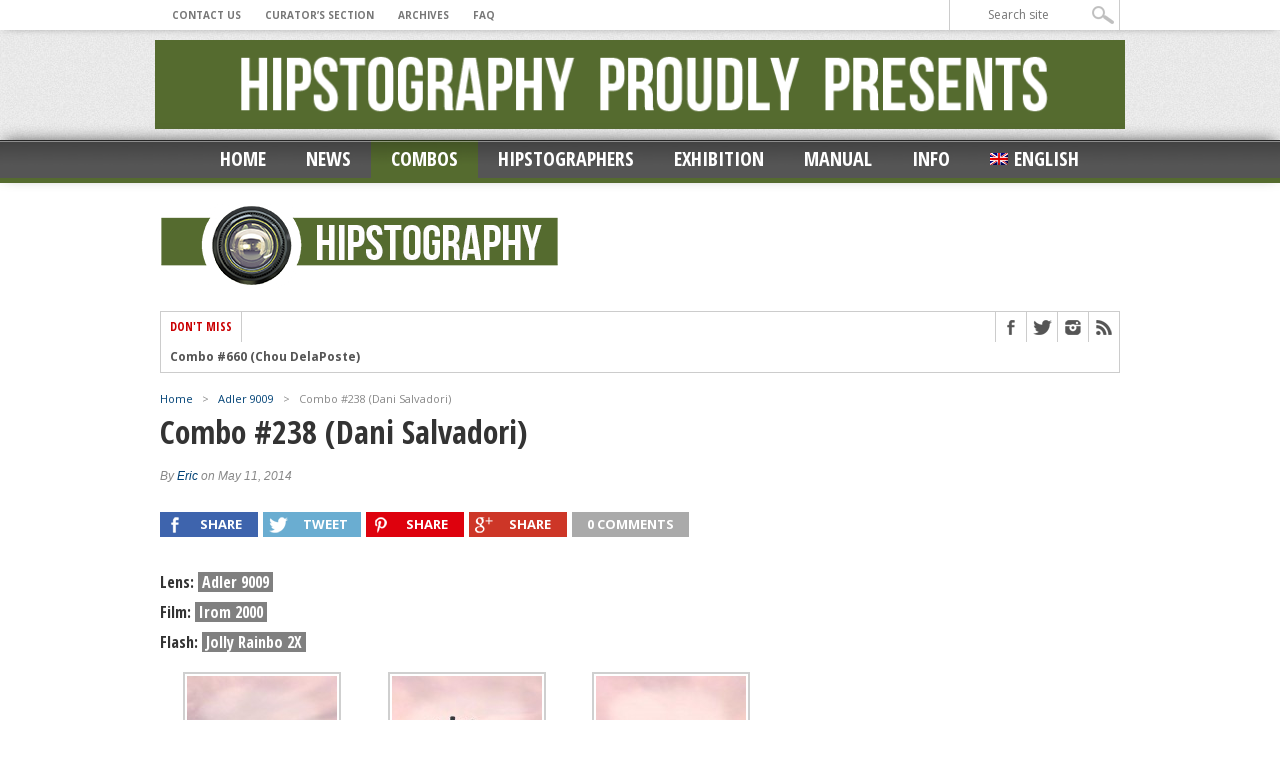

--- FILE ---
content_type: text/html; charset=UTF-8
request_url: https://hipstography.com/combos/combo-238-dani-salvadori-2.html
body_size: 20427
content:
<!DOCTYPE html>
<html xmlns="http://www.w3.org/1999/xhtml" lang="fr-FR">
<head>
<meta http-equiv="Content-Type" content="text/html; charset=UTF-8" />
<meta name="viewport" content="width=device-width, initial-scale=1, maximum-scale=1" />

<meta property="og:image" content="https://hipstography.com/wp-content/uploads/2014/05/dani_salvadori_c238_00-300x300.jpg" />



<!--[if IE]>
<link rel="stylesheet" type="text/css" href="https://hipstography.com/wp-content/themes/maxmag/css/iecss.css" />
<![endif]-->
<link rel="shortcut icon" href="https://hipstography.com/wp-content/uploads/2012/12/favicon.ico" /><link rel="alternate" type="application/rss+xml" title="RSS 2.0" href="https://hipstography.com/feed" />
<link rel="alternate" type="text/xml" title="RSS .92" href="https://hipstography.com/feed/rss" />
<link rel="alternate" type="application/atom+xml" title="Atom 0.3" href="https://hipstography.com/feed/atom" />
<link rel="pingback" href="https://hipstography.com/xmlrpc.php" />

<script type="text/javascript">

  var _gaq = _gaq || [];
  _gaq.push(['_setAccount', 'UA-36102313-1']);
  _gaq.push(['_trackPageview']);

  (function() {
    var ga = document.createElement('script'); ga.type = 'text/javascript'; ga.async = true;
    ga.src = ('https:' == document.location.protocol ? 'https://ssl' : 'http://www') + '.google-analytics.com/ga.js';
    var s = document.getElementsByTagName('script')[0]; s.parentNode.insertBefore(ga, s);
  })();

</script>
<meta name='robots' content='index, follow, max-image-preview:large, max-snippet:-1, max-video-preview:-1' />
	<style>img:is([sizes="auto" i], [sizes^="auto," i]) { contain-intrinsic-size: 3000px 1500px }</style>
	
	<!-- This site is optimized with the Yoast SEO plugin v25.3 - https://yoast.com/wordpress/plugins/seo/ -->
	<title>Combo #238 (Dani Salvadori) - hipstography, Hipstamatic</title>
	<meta name="description" content="Lens: Adler 9009 Film: Irom 2000 Flash: Jolly Rainbo 2X &quot;Dungeness se trouve à l&#039;extrémité d&#039;une péninsule de la côte du sud…&quot; par Dani Salvadori" />
	<link rel="canonical" href="https://hipstography.com/combos/combo-238-dani-salvadori-2.html" />
	<meta property="og:locale" content="fr_FR" />
	<meta property="og:type" content="article" />
	<meta property="og:title" content="Combo #238 (Dani Salvadori) - hipstography, Hipstamatic" />
	<meta property="og:description" content="Lens: Adler 9009 Film: Irom 2000 Flash: Jolly Rainbo 2X &quot;Dungeness se trouve à l&#039;extrémité d&#039;une péninsule de la côte du sud…&quot; par Dani Salvadori" />
	<meta property="og:url" content="https://hipstography.com/combos/combo-238-dani-salvadori-2.html" />
	<meta property="og:site_name" content="hipstography" />
	<meta property="article:published_time" content="2014-05-11T16:50:02+00:00" />
	<meta property="article:modified_time" content="2014-07-07T13:52:52+00:00" />
	<meta property="og:image" content="https://hipstography.com/wp-content/uploads/2014/05/dani_salvadori_c238_00.jpg" />
	<meta property="og:image:width" content="420" />
	<meta property="og:image:height" content="420" />
	<meta property="og:image:type" content="image/jpeg" />
	<meta name="author" content="Eric" />
	<meta name="twitter:label1" content="Écrit par" />
	<meta name="twitter:data1" content="Eric" />
	<meta name="twitter:label2" content="Durée de lecture estimée" />
	<meta name="twitter:data2" content="1 minute" />
	<script type="application/ld+json" class="yoast-schema-graph">{"@context":"https://schema.org","@graph":[{"@type":"WebPage","@id":"https://hipstography.com/combos/combo-238-dani-salvadori-2.html","url":"https://hipstography.com/combos/combo-238-dani-salvadori-2.html","name":"Combo #238 (Dani Salvadori) - hipstography, Hipstamatic","isPartOf":{"@id":"https://hipstography.com/#website"},"primaryImageOfPage":{"@id":"https://hipstography.com/combos/combo-238-dani-salvadori-2.html#primaryimage"},"image":{"@id":"https://hipstography.com/combos/combo-238-dani-salvadori-2.html#primaryimage"},"thumbnailUrl":"https://hipstography.com/wp-content/uploads/2014/05/dani_salvadori_c238_00.jpg","datePublished":"2014-05-11T16:50:02+00:00","dateModified":"2014-07-07T13:52:52+00:00","author":{"@id":"https://hipstography.com/#/schema/person/5e6d0d0149e612d33f1d746c693cbc3e"},"description":"Lens: Adler 9009 Film: Irom 2000 Flash: Jolly Rainbo 2X \"Dungeness se trouve à l'extrémité d'une péninsule de la côte du sud…\" par Dani Salvadori","breadcrumb":{"@id":"https://hipstography.com/combos/combo-238-dani-salvadori-2.html#breadcrumb"},"inLanguage":"fr-FR","potentialAction":[{"@type":"ReadAction","target":["https://hipstography.com/combos/combo-238-dani-salvadori-2.html"]}]},{"@type":"ImageObject","inLanguage":"fr-FR","@id":"https://hipstography.com/combos/combo-238-dani-salvadori-2.html#primaryimage","url":"https://hipstography.com/wp-content/uploads/2014/05/dani_salvadori_c238_00.jpg","contentUrl":"https://hipstography.com/wp-content/uploads/2014/05/dani_salvadori_c238_00.jpg","width":420,"height":420},{"@type":"BreadcrumbList","@id":"https://hipstography.com/combos/combo-238-dani-salvadori-2.html#breadcrumb","itemListElement":[{"@type":"ListItem","position":1,"name":"Accueil","item":"https://hipstography.com/"},{"@type":"ListItem","position":2,"name":"Combo #238 (Dani Salvadori)"}]},{"@type":"WebSite","@id":"https://hipstography.com/#website","url":"https://hipstography.com/","name":"hipstography","description":"&quot;Click. Boom. Amazing&quot;","potentialAction":[{"@type":"SearchAction","target":{"@type":"EntryPoint","urlTemplate":"https://hipstography.com/?s={search_term_string}"},"query-input":{"@type":"PropertyValueSpecification","valueRequired":true,"valueName":"search_term_string"}}],"inLanguage":"fr-FR"},{"@type":"Person","@id":"https://hipstography.com/#/schema/person/5e6d0d0149e612d33f1d746c693cbc3e","name":"Eric","image":{"@type":"ImageObject","inLanguage":"fr-FR","@id":"https://hipstography.com/#/schema/person/image/","url":"https://secure.gravatar.com/avatar/786d3f64044d3e0f22bb5cd1fe9948d8a3bedd55d328654e71ca717414d8b576?s=96&d=mm&r=g","contentUrl":"https://secure.gravatar.com/avatar/786d3f64044d3e0f22bb5cd1fe9948d8a3bedd55d328654e71ca717414d8b576?s=96&d=mm&r=g","caption":"Eric"},"url":"https://hipstography.com/author/admin"}]}</script>
	<!-- / Yoast SEO plugin. -->


<link rel='dns-prefetch' href='//fonts.googleapis.com' />
<link rel="alternate" type="application/rss+xml" title="hipstography &raquo; Flux" href="https://hipstography.com/feed" />
<link rel="alternate" type="application/rss+xml" title="hipstography &raquo; Flux des commentaires" href="https://hipstography.com/comments/feed" />
<link rel="alternate" type="application/rss+xml" title="hipstography &raquo; Combo #238 (Dani Salvadori) Flux des commentaires" href="https://hipstography.com/combos/combo-238-dani-salvadori-2.html/feed" />
<script type="text/javascript">
/* <![CDATA[ */
window._wpemojiSettings = {"baseUrl":"https:\/\/s.w.org\/images\/core\/emoji\/16.0.1\/72x72\/","ext":".png","svgUrl":"https:\/\/s.w.org\/images\/core\/emoji\/16.0.1\/svg\/","svgExt":".svg","source":{"concatemoji":"https:\/\/hipstography.com\/wp-includes\/js\/wp-emoji-release.min.js?ver=6.8.3"}};
/*! This file is auto-generated */
!function(s,n){var o,i,e;function c(e){try{var t={supportTests:e,timestamp:(new Date).valueOf()};sessionStorage.setItem(o,JSON.stringify(t))}catch(e){}}function p(e,t,n){e.clearRect(0,0,e.canvas.width,e.canvas.height),e.fillText(t,0,0);var t=new Uint32Array(e.getImageData(0,0,e.canvas.width,e.canvas.height).data),a=(e.clearRect(0,0,e.canvas.width,e.canvas.height),e.fillText(n,0,0),new Uint32Array(e.getImageData(0,0,e.canvas.width,e.canvas.height).data));return t.every(function(e,t){return e===a[t]})}function u(e,t){e.clearRect(0,0,e.canvas.width,e.canvas.height),e.fillText(t,0,0);for(var n=e.getImageData(16,16,1,1),a=0;a<n.data.length;a++)if(0!==n.data[a])return!1;return!0}function f(e,t,n,a){switch(t){case"flag":return n(e,"\ud83c\udff3\ufe0f\u200d\u26a7\ufe0f","\ud83c\udff3\ufe0f\u200b\u26a7\ufe0f")?!1:!n(e,"\ud83c\udde8\ud83c\uddf6","\ud83c\udde8\u200b\ud83c\uddf6")&&!n(e,"\ud83c\udff4\udb40\udc67\udb40\udc62\udb40\udc65\udb40\udc6e\udb40\udc67\udb40\udc7f","\ud83c\udff4\u200b\udb40\udc67\u200b\udb40\udc62\u200b\udb40\udc65\u200b\udb40\udc6e\u200b\udb40\udc67\u200b\udb40\udc7f");case"emoji":return!a(e,"\ud83e\udedf")}return!1}function g(e,t,n,a){var r="undefined"!=typeof WorkerGlobalScope&&self instanceof WorkerGlobalScope?new OffscreenCanvas(300,150):s.createElement("canvas"),o=r.getContext("2d",{willReadFrequently:!0}),i=(o.textBaseline="top",o.font="600 32px Arial",{});return e.forEach(function(e){i[e]=t(o,e,n,a)}),i}function t(e){var t=s.createElement("script");t.src=e,t.defer=!0,s.head.appendChild(t)}"undefined"!=typeof Promise&&(o="wpEmojiSettingsSupports",i=["flag","emoji"],n.supports={everything:!0,everythingExceptFlag:!0},e=new Promise(function(e){s.addEventListener("DOMContentLoaded",e,{once:!0})}),new Promise(function(t){var n=function(){try{var e=JSON.parse(sessionStorage.getItem(o));if("object"==typeof e&&"number"==typeof e.timestamp&&(new Date).valueOf()<e.timestamp+604800&&"object"==typeof e.supportTests)return e.supportTests}catch(e){}return null}();if(!n){if("undefined"!=typeof Worker&&"undefined"!=typeof OffscreenCanvas&&"undefined"!=typeof URL&&URL.createObjectURL&&"undefined"!=typeof Blob)try{var e="postMessage("+g.toString()+"("+[JSON.stringify(i),f.toString(),p.toString(),u.toString()].join(",")+"));",a=new Blob([e],{type:"text/javascript"}),r=new Worker(URL.createObjectURL(a),{name:"wpTestEmojiSupports"});return void(r.onmessage=function(e){c(n=e.data),r.terminate(),t(n)})}catch(e){}c(n=g(i,f,p,u))}t(n)}).then(function(e){for(var t in e)n.supports[t]=e[t],n.supports.everything=n.supports.everything&&n.supports[t],"flag"!==t&&(n.supports.everythingExceptFlag=n.supports.everythingExceptFlag&&n.supports[t]);n.supports.everythingExceptFlag=n.supports.everythingExceptFlag&&!n.supports.flag,n.DOMReady=!1,n.readyCallback=function(){n.DOMReady=!0}}).then(function(){return e}).then(function(){var e;n.supports.everything||(n.readyCallback(),(e=n.source||{}).concatemoji?t(e.concatemoji):e.wpemoji&&e.twemoji&&(t(e.twemoji),t(e.wpemoji)))}))}((window,document),window._wpemojiSettings);
/* ]]> */
</script>
<link rel='stylesheet' id='wpfb-css' href='//hipstography.com/wp-content/plugins/wp-filebase/wp-filebase.css?t=1459409003&#038;ver=3.4.3' type='text/css' media='all' />
<style id='wp-emoji-styles-inline-css' type='text/css'>

	img.wp-smiley, img.emoji {
		display: inline !important;
		border: none !important;
		box-shadow: none !important;
		height: 1em !important;
		width: 1em !important;
		margin: 0 0.07em !important;
		vertical-align: -0.1em !important;
		background: none !important;
		padding: 0 !important;
	}
</style>
<link rel='stylesheet' id='wp-block-library-css' href='https://hipstography.com/wp-includes/css/dist/block-library/style.min.css?ver=6.8.3' type='text/css' media='all' />
<style id='classic-theme-styles-inline-css' type='text/css'>
/*! This file is auto-generated */
.wp-block-button__link{color:#fff;background-color:#32373c;border-radius:9999px;box-shadow:none;text-decoration:none;padding:calc(.667em + 2px) calc(1.333em + 2px);font-size:1.125em}.wp-block-file__button{background:#32373c;color:#fff;text-decoration:none}
</style>
<style id='global-styles-inline-css' type='text/css'>
:root{--wp--preset--aspect-ratio--square: 1;--wp--preset--aspect-ratio--4-3: 4/3;--wp--preset--aspect-ratio--3-4: 3/4;--wp--preset--aspect-ratio--3-2: 3/2;--wp--preset--aspect-ratio--2-3: 2/3;--wp--preset--aspect-ratio--16-9: 16/9;--wp--preset--aspect-ratio--9-16: 9/16;--wp--preset--color--black: #000000;--wp--preset--color--cyan-bluish-gray: #abb8c3;--wp--preset--color--white: #ffffff;--wp--preset--color--pale-pink: #f78da7;--wp--preset--color--vivid-red: #cf2e2e;--wp--preset--color--luminous-vivid-orange: #ff6900;--wp--preset--color--luminous-vivid-amber: #fcb900;--wp--preset--color--light-green-cyan: #7bdcb5;--wp--preset--color--vivid-green-cyan: #00d084;--wp--preset--color--pale-cyan-blue: #8ed1fc;--wp--preset--color--vivid-cyan-blue: #0693e3;--wp--preset--color--vivid-purple: #9b51e0;--wp--preset--gradient--vivid-cyan-blue-to-vivid-purple: linear-gradient(135deg,rgba(6,147,227,1) 0%,rgb(155,81,224) 100%);--wp--preset--gradient--light-green-cyan-to-vivid-green-cyan: linear-gradient(135deg,rgb(122,220,180) 0%,rgb(0,208,130) 100%);--wp--preset--gradient--luminous-vivid-amber-to-luminous-vivid-orange: linear-gradient(135deg,rgba(252,185,0,1) 0%,rgba(255,105,0,1) 100%);--wp--preset--gradient--luminous-vivid-orange-to-vivid-red: linear-gradient(135deg,rgba(255,105,0,1) 0%,rgb(207,46,46) 100%);--wp--preset--gradient--very-light-gray-to-cyan-bluish-gray: linear-gradient(135deg,rgb(238,238,238) 0%,rgb(169,184,195) 100%);--wp--preset--gradient--cool-to-warm-spectrum: linear-gradient(135deg,rgb(74,234,220) 0%,rgb(151,120,209) 20%,rgb(207,42,186) 40%,rgb(238,44,130) 60%,rgb(251,105,98) 80%,rgb(254,248,76) 100%);--wp--preset--gradient--blush-light-purple: linear-gradient(135deg,rgb(255,206,236) 0%,rgb(152,150,240) 100%);--wp--preset--gradient--blush-bordeaux: linear-gradient(135deg,rgb(254,205,165) 0%,rgb(254,45,45) 50%,rgb(107,0,62) 100%);--wp--preset--gradient--luminous-dusk: linear-gradient(135deg,rgb(255,203,112) 0%,rgb(199,81,192) 50%,rgb(65,88,208) 100%);--wp--preset--gradient--pale-ocean: linear-gradient(135deg,rgb(255,245,203) 0%,rgb(182,227,212) 50%,rgb(51,167,181) 100%);--wp--preset--gradient--electric-grass: linear-gradient(135deg,rgb(202,248,128) 0%,rgb(113,206,126) 100%);--wp--preset--gradient--midnight: linear-gradient(135deg,rgb(2,3,129) 0%,rgb(40,116,252) 100%);--wp--preset--font-size--small: 13px;--wp--preset--font-size--medium: 20px;--wp--preset--font-size--large: 36px;--wp--preset--font-size--x-large: 42px;--wp--preset--spacing--20: 0.44rem;--wp--preset--spacing--30: 0.67rem;--wp--preset--spacing--40: 1rem;--wp--preset--spacing--50: 1.5rem;--wp--preset--spacing--60: 2.25rem;--wp--preset--spacing--70: 3.38rem;--wp--preset--spacing--80: 5.06rem;--wp--preset--shadow--natural: 6px 6px 9px rgba(0, 0, 0, 0.2);--wp--preset--shadow--deep: 12px 12px 50px rgba(0, 0, 0, 0.4);--wp--preset--shadow--sharp: 6px 6px 0px rgba(0, 0, 0, 0.2);--wp--preset--shadow--outlined: 6px 6px 0px -3px rgba(255, 255, 255, 1), 6px 6px rgba(0, 0, 0, 1);--wp--preset--shadow--crisp: 6px 6px 0px rgba(0, 0, 0, 1);}:where(.is-layout-flex){gap: 0.5em;}:where(.is-layout-grid){gap: 0.5em;}body .is-layout-flex{display: flex;}.is-layout-flex{flex-wrap: wrap;align-items: center;}.is-layout-flex > :is(*, div){margin: 0;}body .is-layout-grid{display: grid;}.is-layout-grid > :is(*, div){margin: 0;}:where(.wp-block-columns.is-layout-flex){gap: 2em;}:where(.wp-block-columns.is-layout-grid){gap: 2em;}:where(.wp-block-post-template.is-layout-flex){gap: 1.25em;}:where(.wp-block-post-template.is-layout-grid){gap: 1.25em;}.has-black-color{color: var(--wp--preset--color--black) !important;}.has-cyan-bluish-gray-color{color: var(--wp--preset--color--cyan-bluish-gray) !important;}.has-white-color{color: var(--wp--preset--color--white) !important;}.has-pale-pink-color{color: var(--wp--preset--color--pale-pink) !important;}.has-vivid-red-color{color: var(--wp--preset--color--vivid-red) !important;}.has-luminous-vivid-orange-color{color: var(--wp--preset--color--luminous-vivid-orange) !important;}.has-luminous-vivid-amber-color{color: var(--wp--preset--color--luminous-vivid-amber) !important;}.has-light-green-cyan-color{color: var(--wp--preset--color--light-green-cyan) !important;}.has-vivid-green-cyan-color{color: var(--wp--preset--color--vivid-green-cyan) !important;}.has-pale-cyan-blue-color{color: var(--wp--preset--color--pale-cyan-blue) !important;}.has-vivid-cyan-blue-color{color: var(--wp--preset--color--vivid-cyan-blue) !important;}.has-vivid-purple-color{color: var(--wp--preset--color--vivid-purple) !important;}.has-black-background-color{background-color: var(--wp--preset--color--black) !important;}.has-cyan-bluish-gray-background-color{background-color: var(--wp--preset--color--cyan-bluish-gray) !important;}.has-white-background-color{background-color: var(--wp--preset--color--white) !important;}.has-pale-pink-background-color{background-color: var(--wp--preset--color--pale-pink) !important;}.has-vivid-red-background-color{background-color: var(--wp--preset--color--vivid-red) !important;}.has-luminous-vivid-orange-background-color{background-color: var(--wp--preset--color--luminous-vivid-orange) !important;}.has-luminous-vivid-amber-background-color{background-color: var(--wp--preset--color--luminous-vivid-amber) !important;}.has-light-green-cyan-background-color{background-color: var(--wp--preset--color--light-green-cyan) !important;}.has-vivid-green-cyan-background-color{background-color: var(--wp--preset--color--vivid-green-cyan) !important;}.has-pale-cyan-blue-background-color{background-color: var(--wp--preset--color--pale-cyan-blue) !important;}.has-vivid-cyan-blue-background-color{background-color: var(--wp--preset--color--vivid-cyan-blue) !important;}.has-vivid-purple-background-color{background-color: var(--wp--preset--color--vivid-purple) !important;}.has-black-border-color{border-color: var(--wp--preset--color--black) !important;}.has-cyan-bluish-gray-border-color{border-color: var(--wp--preset--color--cyan-bluish-gray) !important;}.has-white-border-color{border-color: var(--wp--preset--color--white) !important;}.has-pale-pink-border-color{border-color: var(--wp--preset--color--pale-pink) !important;}.has-vivid-red-border-color{border-color: var(--wp--preset--color--vivid-red) !important;}.has-luminous-vivid-orange-border-color{border-color: var(--wp--preset--color--luminous-vivid-orange) !important;}.has-luminous-vivid-amber-border-color{border-color: var(--wp--preset--color--luminous-vivid-amber) !important;}.has-light-green-cyan-border-color{border-color: var(--wp--preset--color--light-green-cyan) !important;}.has-vivid-green-cyan-border-color{border-color: var(--wp--preset--color--vivid-green-cyan) !important;}.has-pale-cyan-blue-border-color{border-color: var(--wp--preset--color--pale-cyan-blue) !important;}.has-vivid-cyan-blue-border-color{border-color: var(--wp--preset--color--vivid-cyan-blue) !important;}.has-vivid-purple-border-color{border-color: var(--wp--preset--color--vivid-purple) !important;}.has-vivid-cyan-blue-to-vivid-purple-gradient-background{background: var(--wp--preset--gradient--vivid-cyan-blue-to-vivid-purple) !important;}.has-light-green-cyan-to-vivid-green-cyan-gradient-background{background: var(--wp--preset--gradient--light-green-cyan-to-vivid-green-cyan) !important;}.has-luminous-vivid-amber-to-luminous-vivid-orange-gradient-background{background: var(--wp--preset--gradient--luminous-vivid-amber-to-luminous-vivid-orange) !important;}.has-luminous-vivid-orange-to-vivid-red-gradient-background{background: var(--wp--preset--gradient--luminous-vivid-orange-to-vivid-red) !important;}.has-very-light-gray-to-cyan-bluish-gray-gradient-background{background: var(--wp--preset--gradient--very-light-gray-to-cyan-bluish-gray) !important;}.has-cool-to-warm-spectrum-gradient-background{background: var(--wp--preset--gradient--cool-to-warm-spectrum) !important;}.has-blush-light-purple-gradient-background{background: var(--wp--preset--gradient--blush-light-purple) !important;}.has-blush-bordeaux-gradient-background{background: var(--wp--preset--gradient--blush-bordeaux) !important;}.has-luminous-dusk-gradient-background{background: var(--wp--preset--gradient--luminous-dusk) !important;}.has-pale-ocean-gradient-background{background: var(--wp--preset--gradient--pale-ocean) !important;}.has-electric-grass-gradient-background{background: var(--wp--preset--gradient--electric-grass) !important;}.has-midnight-gradient-background{background: var(--wp--preset--gradient--midnight) !important;}.has-small-font-size{font-size: var(--wp--preset--font-size--small) !important;}.has-medium-font-size{font-size: var(--wp--preset--font-size--medium) !important;}.has-large-font-size{font-size: var(--wp--preset--font-size--large) !important;}.has-x-large-font-size{font-size: var(--wp--preset--font-size--x-large) !important;}
:where(.wp-block-post-template.is-layout-flex){gap: 1.25em;}:where(.wp-block-post-template.is-layout-grid){gap: 1.25em;}
:where(.wp-block-columns.is-layout-flex){gap: 2em;}:where(.wp-block-columns.is-layout-grid){gap: 2em;}
:root :where(.wp-block-pullquote){font-size: 1.5em;line-height: 1.6;}
</style>
<link rel='stylesheet' id='responsive-lightbox-nivo-css' href='https://hipstography.com/wp-content/plugins/responsive-lightbox/assets/nivo/nivo-lightbox.min.css?ver=1.3.1' type='text/css' media='all' />
<link rel='stylesheet' id='responsive-lightbox-nivo-default-css' href='https://hipstography.com/wp-content/plugins/responsive-lightbox/assets/nivo/themes/default/default.css?ver=1.3.1' type='text/css' media='all' />
<link rel='stylesheet' id='wpml-legacy-dropdown-0-css' href='https://hipstography.com/wp-content/plugins/sitepress-multilingual-cms/templates/language-switchers/legacy-dropdown/style.min.css?ver=1' type='text/css' media='all' />
<style id='wpml-legacy-dropdown-0-inline-css' type='text/css'>
.wpml-ls-sidebars-sidebar-2, .wpml-ls-sidebars-sidebar-2 .wpml-ls-sub-menu, .wpml-ls-sidebars-sidebar-2 a {border-color:#cdcdcd;}.wpml-ls-sidebars-sidebar-2 a, .wpml-ls-sidebars-sidebar-2 .wpml-ls-sub-menu a, .wpml-ls-sidebars-sidebar-2 .wpml-ls-sub-menu a:link, .wpml-ls-sidebars-sidebar-2 li:not(.wpml-ls-current-language) .wpml-ls-link, .wpml-ls-sidebars-sidebar-2 li:not(.wpml-ls-current-language) .wpml-ls-link:link {color:#444444;background-color:#ffffff;}.wpml-ls-sidebars-sidebar-2 .wpml-ls-sub-menu a:hover,.wpml-ls-sidebars-sidebar-2 .wpml-ls-sub-menu a:focus, .wpml-ls-sidebars-sidebar-2 .wpml-ls-sub-menu a:link:hover, .wpml-ls-sidebars-sidebar-2 .wpml-ls-sub-menu a:link:focus {color:#000000;background-color:#eeeeee;}.wpml-ls-sidebars-sidebar-2 .wpml-ls-current-language > a {color:#444444;background-color:#ffffff;}.wpml-ls-sidebars-sidebar-2 .wpml-ls-current-language:hover>a, .wpml-ls-sidebars-sidebar-2 .wpml-ls-current-language>a:focus {color:#000000;background-color:#eeeeee;}
.wpml-ls-statics-shortcode_actions, .wpml-ls-statics-shortcode_actions .wpml-ls-sub-menu, .wpml-ls-statics-shortcode_actions a {border-color:#cdcdcd;}.wpml-ls-statics-shortcode_actions a, .wpml-ls-statics-shortcode_actions .wpml-ls-sub-menu a, .wpml-ls-statics-shortcode_actions .wpml-ls-sub-menu a:link, .wpml-ls-statics-shortcode_actions li:not(.wpml-ls-current-language) .wpml-ls-link, .wpml-ls-statics-shortcode_actions li:not(.wpml-ls-current-language) .wpml-ls-link:link {color:#444444;background-color:#ffffff;}.wpml-ls-statics-shortcode_actions .wpml-ls-sub-menu a:hover,.wpml-ls-statics-shortcode_actions .wpml-ls-sub-menu a:focus, .wpml-ls-statics-shortcode_actions .wpml-ls-sub-menu a:link:hover, .wpml-ls-statics-shortcode_actions .wpml-ls-sub-menu a:link:focus {color:#000000;background-color:#eeeeee;}.wpml-ls-statics-shortcode_actions .wpml-ls-current-language > a {color:#444444;background-color:#ffffff;}.wpml-ls-statics-shortcode_actions .wpml-ls-current-language:hover>a, .wpml-ls-statics-shortcode_actions .wpml-ls-current-language>a:focus {color:#000000;background-color:#eeeeee;}
</style>
<link rel='stylesheet' id='wpml-legacy-horizontal-list-0-css' href='https://hipstography.com/wp-content/plugins/sitepress-multilingual-cms/templates/language-switchers/legacy-list-horizontal/style.min.css?ver=1' type='text/css' media='all' />
<style id='wpml-legacy-horizontal-list-0-inline-css' type='text/css'>
.wpml-ls-statics-footer{background-color:#ffffff;}.wpml-ls-statics-footer, .wpml-ls-statics-footer .wpml-ls-sub-menu, .wpml-ls-statics-footer a {border-color:#cdcdcd;}.wpml-ls-statics-footer a, .wpml-ls-statics-footer .wpml-ls-sub-menu a, .wpml-ls-statics-footer .wpml-ls-sub-menu a:link, .wpml-ls-statics-footer li:not(.wpml-ls-current-language) .wpml-ls-link, .wpml-ls-statics-footer li:not(.wpml-ls-current-language) .wpml-ls-link:link {color:#444444;background-color:#ffffff;}.wpml-ls-statics-footer .wpml-ls-sub-menu a:hover,.wpml-ls-statics-footer .wpml-ls-sub-menu a:focus, .wpml-ls-statics-footer .wpml-ls-sub-menu a:link:hover, .wpml-ls-statics-footer .wpml-ls-sub-menu a:link:focus {color:#000000;background-color:#eeeeee;}.wpml-ls-statics-footer .wpml-ls-current-language > a {color:#444444;background-color:#ffffff;}.wpml-ls-statics-footer .wpml-ls-current-language:hover>a, .wpml-ls-statics-footer .wpml-ls-current-language>a:focus {color:#000000;background-color:#eeeeee;}
</style>
<link rel='stylesheet' id='wpml-legacy-post-translations-0-css' href='https://hipstography.com/wp-content/plugins/sitepress-multilingual-cms/templates/language-switchers/legacy-post-translations/style.min.css?ver=1' type='text/css' media='all' />
<link rel='stylesheet' id='wpml-menu-item-0-css' href='https://hipstography.com/wp-content/plugins/sitepress-multilingual-cms/templates/language-switchers/menu-item/style.min.css?ver=1' type='text/css' media='all' />
<link rel='stylesheet' id='mm-style-css' href='https://hipstography.com/wp-content/themes/maxmag/style.css?ver=6.8.3' type='text/css' media='all' />
<link rel='stylesheet' id='reset-css' href='https://hipstography.com/wp-content/themes/maxmag/css/reset.css?ver=6.8.3' type='text/css' media='all' />
<link rel='stylesheet' id='flexcss-css' href='https://hipstography.com/wp-content/themes/maxmag/css/flexslider.css?ver=6.8.3' type='text/css' media='all' />
<link rel='stylesheet' id='media-queries-css' href='https://hipstography.com/wp-content/themes/maxmag/css/media-queries.css?ver=6.8.3' type='text/css' media='all' />
<link rel='stylesheet' id='googlefonts-css' href='https://fonts.googleapis.com/css?family=Open+Sans+Condensed%3A300%2C700%7COpen+Sans%3A400%2C700%7COswald%3A700&#038;subset=latin%2Clatin-ext%2Ccyrillic%2Ccyrillic-ext%2Cgreek-ext%2Cgreek%2Cvietnamese&#038;ver=6.8.3' type='text/css' media='all' />
<style id='akismet-widget-style-inline-css' type='text/css'>

			.a-stats {
				--akismet-color-mid-green: #357b49;
				--akismet-color-white: #fff;
				--akismet-color-light-grey: #f6f7f7;

				max-width: 350px;
				width: auto;
			}

			.a-stats * {
				all: unset;
				box-sizing: border-box;
			}

			.a-stats strong {
				font-weight: 600;
			}

			.a-stats a.a-stats__link,
			.a-stats a.a-stats__link:visited,
			.a-stats a.a-stats__link:active {
				background: var(--akismet-color-mid-green);
				border: none;
				box-shadow: none;
				border-radius: 8px;
				color: var(--akismet-color-white);
				cursor: pointer;
				display: block;
				font-family: -apple-system, BlinkMacSystemFont, 'Segoe UI', 'Roboto', 'Oxygen-Sans', 'Ubuntu', 'Cantarell', 'Helvetica Neue', sans-serif;
				font-weight: 500;
				padding: 12px;
				text-align: center;
				text-decoration: none;
				transition: all 0.2s ease;
			}

			/* Extra specificity to deal with TwentyTwentyOne focus style */
			.widget .a-stats a.a-stats__link:focus {
				background: var(--akismet-color-mid-green);
				color: var(--akismet-color-white);
				text-decoration: none;
			}

			.a-stats a.a-stats__link:hover {
				filter: brightness(110%);
				box-shadow: 0 4px 12px rgba(0, 0, 0, 0.06), 0 0 2px rgba(0, 0, 0, 0.16);
			}

			.a-stats .count {
				color: var(--akismet-color-white);
				display: block;
				font-size: 1.5em;
				line-height: 1.4;
				padding: 0 13px;
				white-space: nowrap;
			}
		
</style>
<link rel='stylesheet' id='ngg_trigger_buttons-css' href='https://hipstography.com/wp-content/plugins/nextgen-gallery/static/GalleryDisplay/trigger_buttons.css?ver=3.59.12' type='text/css' media='all' />
<link rel='stylesheet' id='shutter-0-css' href='https://hipstography.com/wp-content/plugins/nextgen-gallery/static/Lightbox/shutter/shutter.css?ver=3.59.12' type='text/css' media='all' />
<link rel='stylesheet' id='fontawesome_v4_shim_style-css' href='https://hipstography.com/wp-content/plugins/nextgen-gallery/static/FontAwesome/css/v4-shims.min.css?ver=6.8.3' type='text/css' media='all' />
<link rel='stylesheet' id='fontawesome-css' href='https://hipstography.com/wp-content/plugins/nextgen-gallery/static/FontAwesome/css/all.min.css?ver=6.8.3' type='text/css' media='all' />
<link rel='stylesheet' id='nextgen_pagination_style-css' href='https://hipstography.com/wp-content/plugins/nextgen-gallery/static/GalleryDisplay/pagination_style.css?ver=3.59.12' type='text/css' media='all' />
<link rel='stylesheet' id='nextgen_basic_thumbnails_style-css' href='https://hipstography.com/wp-content/plugins/nextgen-gallery/static/Thumbnails/nextgen_basic_thumbnails.css?ver=3.59.12' type='text/css' media='all' />
<link rel='stylesheet' id='nextgen_widgets_style-css' href='https://hipstography.com/wp-content/plugins/nextgen-gallery/static/Widget/display.css?ver=3.59.12' type='text/css' media='all' />
<script type="text/javascript" src="https://hipstography.com/wp-content/plugins/jquery-updater/js/jquery-3.7.1.min.js?ver=3.7.1" id="jquery-core-js"></script>
<script type="text/javascript" src="https://hipstography.com/wp-content/plugins/jquery-updater/js/jquery-migrate-3.5.2.min.js?ver=3.5.2" id="jquery-migrate-js"></script>
<script type="text/javascript" src="https://hipstography.com/wp-content/plugins/jquery-vertical-accordion-menu/js/jquery.hoverIntent.minified.js?ver=6.8.3" id="jqueryhoverintent-js"></script>
<script type="text/javascript" src="https://hipstography.com/wp-content/plugins/jquery-vertical-accordion-menu/js/jquery.cookie.js?ver=6.8.3" id="jquerycookie-js"></script>
<script type="text/javascript" src="https://hipstography.com/wp-content/plugins/jquery-vertical-accordion-menu/js/jquery.dcjqaccordion.2.9.js?ver=6.8.3" id="dcjqaccordion-js"></script>
<script type="text/javascript" src="https://hipstography.com/wp-content/plugins/responsive-lightbox/assets/nivo/nivo-lightbox.min.js?ver=1.3.1" id="responsive-lightbox-nivo-js"></script>
<script type="text/javascript" src="https://hipstography.com/wp-includes/js/underscore.min.js?ver=1.13.7" id="underscore-js"></script>
<script type="text/javascript" src="https://hipstography.com/wp-content/plugins/responsive-lightbox/assets/infinitescroll/infinite-scroll.pkgd.min.js?ver=4.0.1" id="responsive-lightbox-infinite-scroll-js"></script>
<script type="text/javascript" id="responsive-lightbox-js-before">
/* <![CDATA[ */
var rlArgs = {"script":"nivo","selector":"lightbox","customEvents":"","activeGalleries":true,"effect":"fade","clickOverlayToClose":true,"keyboardNav":true,"errorMessage":"The requested content cannot be loaded. Please try again later.","woocommerce_gallery":false,"ajaxurl":"https:\/\/hipstography.com\/wp-admin\/admin-ajax.php","nonce":"955032000e","preview":false,"postId":26105,"scriptExtension":false};
/* ]]> */
</script>
<script type="text/javascript" src="https://hipstography.com/wp-content/plugins/responsive-lightbox/js/front.js?ver=2.5.2" id="responsive-lightbox-js"></script>
<script type="text/javascript" src="https://hipstography.com/wp-content/plugins/sitepress-multilingual-cms/templates/language-switchers/legacy-dropdown/script.min.js?ver=1" id="wpml-legacy-dropdown-0-js"></script>
<script type="text/javascript" id="wpml-browser-redirect-js-extra">
/* <![CDATA[ */
var wpml_browser_redirect_params = {"pageLanguage":"fr","languageUrls":{"fr_fr":"https:\/\/hipstography.com\/combos\/combo-238-dani-salvadori-2.html","fr":"https:\/\/hipstography.com\/combos\/combo-238-dani-salvadori-2.html","en_us":"https:\/\/hipstography.com\/en\/combos-2\/combo-238-dani-salvadori.html","en":"https:\/\/hipstography.com\/en\/combos-2\/combo-238-dani-salvadori.html","us":"https:\/\/hipstography.com\/en\/combos-2\/combo-238-dani-salvadori.html"},"cookie":{"name":"_icl_visitor_lang_js","domain":"hipstography.com","path":"\/","expiration":24}};
/* ]]> */
</script>
<script type="text/javascript" src="https://hipstography.com/wp-content/plugins/sitepress-multilingual-cms/dist/js/browser-redirect/app.js?ver=476000" id="wpml-browser-redirect-js"></script>
<script type="text/javascript" id="photocrati_ajax-js-extra">
/* <![CDATA[ */
var photocrati_ajax = {"url":"https:\/\/hipstography.com\/index.php?photocrati_ajax=1","rest_url":"https:\/\/hipstography.com\/wp-json\/","wp_home_url":"https:\/\/hipstography.com","wp_site_url":"https:\/\/hipstography.com","wp_root_url":"https:\/\/hipstography.com","wp_plugins_url":"https:\/\/hipstography.com\/wp-content\/plugins","wp_content_url":"https:\/\/hipstography.com\/wp-content","wp_includes_url":"https:\/\/hipstography.com\/wp-includes\/","ngg_param_slug":"nggallery","rest_nonce":"220e0b18ec"};
/* ]]> */
</script>
<script type="text/javascript" src="https://hipstography.com/wp-content/plugins/nextgen-gallery/static/Legacy/ajax.min.js?ver=3.59.12" id="photocrati_ajax-js"></script>
<script type="text/javascript" src="https://hipstography.com/wp-content/plugins/nextgen-gallery/static/FontAwesome/js/v4-shims.min.js?ver=5.3.1" id="fontawesome_v4_shim-js"></script>
<script type="text/javascript" defer crossorigin="anonymous" data-auto-replace-svg="false" data-keep-original-source="false" data-search-pseudo-elements src="https://hipstography.com/wp-content/plugins/nextgen-gallery/static/FontAwesome/js/all.min.js?ver=5.3.1" id="fontawesome-js"></script>
<script type="text/javascript" src="https://hipstography.com/wp-content/plugins/nextgen-gallery/static/Thumbnails/nextgen_basic_thumbnails.js?ver=3.59.12" id="nextgen_basic_thumbnails_script-js"></script>
<link rel="https://api.w.org/" href="https://hipstography.com/wp-json/" /><link rel="alternate" title="JSON" type="application/json" href="https://hipstography.com/wp-json/wp/v2/posts/26105" /><link rel="EditURI" type="application/rsd+xml" title="RSD" href="https://hipstography.com/xmlrpc.php?rsd" />
<link rel='shortlink' href='https://hipstography.com/?p=26105' />
<link rel="alternate" title="oEmbed (JSON)" type="application/json+oembed" href="https://hipstography.com/wp-json/oembed/1.0/embed?url=https%3A%2F%2Fhipstography.com%2Fcombos%2Fcombo-238-dani-salvadori-2.html" />
<link rel="alternate" title="oEmbed (XML)" type="text/xml+oembed" href="https://hipstography.com/wp-json/oembed/1.0/embed?url=https%3A%2F%2Fhipstography.com%2Fcombos%2Fcombo-238-dani-salvadori-2.html&#038;format=xml" />
<meta name="generator" content="WPML ver:4.7.6 stt:1,4;" />
<script type="text/javascript">
<!--
/******************************************************************************
***   COPY PROTECTED BY http://chetangole.com/blog/wp-copyprotect/   version 3.1.0 ****
******************************************************************************/
function clickIE4(){
if (event.button==2){
return false;
}
}
function clickNS4(e){
if (document.layers||document.getElementById&&!document.all){
if (e.which==2||e.which==3){
return false;
}
}
}

if (document.layers){
document.captureEvents(Event.MOUSEDOWN);
document.onmousedown=clickNS4;
}
else if (document.all&&!document.getElementById){
document.onmousedown=clickIE4;
}

document.oncontextmenu=new Function("return false")
// --> 
</script>

<script type="text/javascript">
/******************************************************************************
***   COPY PROTECTED BY http://chetangole.com/blog/wp-copyprotect/   version 3.1.0 ****
******************************************************************************/
function disableSelection(target){
if (typeof target.onselectstart!="undefined") //For IE 
	target.onselectstart=function(){return false}
else if (typeof target.style.MozUserSelect!="undefined") //For Firefox
	target.style.MozUserSelect="none"
else //All other route (For Opera)
	target.onmousedown=function(){return false}
target.style.cursor = "default"
}
</script>

<style type='text/css'>

a, a:visited { color: #004276; }
h3.category-heading, .toggle { background: #556b2f; }
.home-widget h3, .home-widget h3 a, .middle-widget h3, .middle-widget h3 a, .sidebar-widget h3, .sidebar-widget h3 a, .bottom-widget h3, .bottom-widget h3 a, .widget-container h3, .widget-container h3 a, .multi-category h3,  ul.tabber li.active h4 a, #related-posts h3, h3#reply-title, h2.comments { color: #556b2f; }
#main-nav ul li:hover, #main-nav .current-menu-item, #main-nav .current-post-parent { background: #556b2f url(https://hipstography.com/wp-content/themes/maxmag/images/nav-bg.png) top repeat-x; }
#main-nav ul li:hover ul { border-top: 5px solid #556b2f; }
#main-nav-wrapper { background: #555555 url(https://hipstography.com/wp-content/themes/maxmag/images/nav-bg.png) top repeat-x; border-bottom: 5px solid #556b2f; }

.woocommerce .widget_price_filter .ui-slider .ui-slider-handle,
.woocommerce span.onsale,
.woocommerce #respond input#submit.alt,
.woocommerce a.button.alt,
.woocommerce button.button.alt,
.woocommerce input.button.alt,
.woocommerce #respond input#submit.alt:hover,
.woocommerce a.button.alt:hover,
.woocommerce button.button.alt:hover,
.woocommerce input.button.alt:hover {
	background-color: #556b2f;
	}

#nav-mobi select { background: #555555  url(https://hipstography.com/wp-content/themes/maxmag/images/triangle-dark.png) no-repeat right; }
ul.tabber li, .woocommerce .widget_price_filter .ui-slider .ui-slider-range { background: #556b2f; }
#wallpaper { background: url() no-repeat 50% 0; }

</style>



	<link rel="stylesheet" href="https://hipstography.com/wp-content/plugins/jquery-vertical-accordion-menu/skin.php?widget_id=2&amp;skin=graphite" type="text/css" media="screen"  />
	<link rel="stylesheet" href="https://hipstography.com/wp-content/plugins/jquery-vertical-accordion-menu/skin.php?widget_id=3&amp;skin=graphite" type="text/css" media="screen"  />
<!-- Dynamic Widgets by QURL loaded - http://www.dynamic-widgets.com //-->

</head>

<body data-rsssl=1 class="wp-singular post-template-default single single-post postid-26105 single-format-standard wp-theme-maxmag">

<div id="site">
	<div id="top-wrapper">
		<div id="top-nav-wrapper">
			<div id="top-nav">
				<div id="top-menu">
					<div class="menu-second-menu-fr-container"><ul id="menu-second-menu-fr" class="menu"><li id="menu-item-34887" class="menu-item menu-item-type-post_type menu-item-object-page menu-item-34887"><a href="https://hipstography.com/contact">Contact</a></li>
<li id="menu-item-34885" class="menu-item menu-item-type-post_type menu-item-object-page menu-item-34885"><a href="https://hipstography.com/curators-section-2">Curator&rsquo;s Section</a></li>
<li id="menu-item-34886" class="menu-item menu-item-type-post_type menu-item-object-page menu-item-34886"><a href="https://hipstography.com/faq">FAQ</a></li>
<li id="menu-item-34884" class="menu-item menu-item-type-post_type menu-item-object-page menu-item-34884"><a href="https://hipstography.com/archives">Archives</a></li>
</ul></div>				</div><!--top-menu-->
				<div id="search-wrapper">
					<form method="get" id="searchform" action="https://hipstography.com/">
	<input type="text" name="s" id="s" value="Search site" onfocus='if (this.value == "Search site") { this.value = ""; }' onblur='if (this.value == "") { this.value = "Search site"; }' />
	<input type="hidden" id="search-button" />
</form>				</div><!--search wrapper-->
			</div><!--top-nav-->
		</div><!--top-nav-wrapper-->
				<div id="leader-wrapper">
			<div id="leaderboard">	
				<div id="leader-left">
					<a href="https://hipstography.com/en/combos-2/the-kinetic-collection-2.html">
<img style="border:0px solid white;" src="https://hipstography.com/wp-content/uploads/2020/12/The-Kinetic-Collection-Banner-DEF.gif" />				</div><!--leader-left-->
			</div><!--leaderboard-->
		</div><!--leader-wrapper-->
			</div><!--top-wrapper-->
	<div id="nav">
		<div id="main-nav-wrapper">
			<div id="main-nav">
				<div class="menu-menu-fr-ok-container"><ul id="menu-menu-fr-ok" class="menu"><li id="menu-item-526" class="menu-item menu-item-type-custom menu-item-object-custom menu-item-home menu-item-526"><a href="https://hipstography.com">Home</a></li>
<li id="menu-item-527" class="menu-item menu-item-type-taxonomy menu-item-object-category menu-item-has-children menu-item-527"><a href="https://hipstography.com/category/news">News</a>
<ul class="sub-menu">
	<li id="menu-item-12137" class="menu-item menu-item-type-taxonomy menu-item-object-category menu-item-12137"><a href="https://hipstography.com/category/news">Toutes les News</a></li>
	<li id="menu-item-17525" class="menu-item menu-item-type-taxonomy menu-item-object-category menu-item-17525"><a href="https://hipstography.com/category/hipstamatic-communities">Hipstamatic Communities</a></li>
	<li id="menu-item-530" class="menu-item menu-item-type-taxonomy menu-item-object-category menu-item-530"><a href="https://hipstography.com/category/shopping">Shopping</a></li>
	<li id="menu-item-18410" class="menu-item menu-item-type-taxonomy menu-item-object-category menu-item-18410"><a href="https://hipstography.com/category/pak">Pak</a></li>
</ul>
</li>
<li id="menu-item-528" class="menu-item menu-item-type-taxonomy menu-item-object-category current-post-ancestor current-menu-parent current-post-parent menu-item-has-children menu-item-528"><a href="https://hipstography.com/category/combos">Combos</a>
<ul class="sub-menu">
	<li id="menu-item-6356" class="menu-item menu-item-type-taxonomy menu-item-object-category current-post-ancestor current-menu-parent current-post-parent menu-item-6356"><a href="https://hipstography.com/category/combos">Tous les Combos</a></li>
	<li id="menu-item-20427" class="menu-item menu-item-type-taxonomy menu-item-object-category current-post-ancestor current-menu-parent current-post-parent menu-item-20427"><a href="https://hipstography.com/category/creative">Creative Surprises</a></li>
	<li id="menu-item-21089" class="menu-item menu-item-type-taxonomy menu-item-object-category menu-item-21089"><a href="https://hipstography.com/category/corrosions-diverses">Les corrosifs</a></li>
	<li id="menu-item-3588" class="menu-item menu-item-type-taxonomy menu-item-object-category menu-item-3588"><a href="https://hipstography.com/category/monochrome">Monochrome</a></li>
	<li id="menu-item-6319" class="menu-item menu-item-type-taxonomy menu-item-object-category menu-item-6319"><a href="https://hipstography.com/category/multiple-exposure">Multiple Exposure</a></li>
	<li id="menu-item-6392" class="menu-item menu-item-type-taxonomy menu-item-object-category menu-item-6392"><a href="https://hipstography.com/category/tilt-shift">Tilt-Shift</a></li>
	<li id="menu-item-6721" class="menu-item menu-item-type-custom menu-item-object-custom menu-item-6721"><a href="https://hipstography.com/category/combos">Rechercher un combo</a></li>
	<li id="menu-item-12322" class="menu-item menu-item-type-taxonomy menu-item-object-category menu-item-12322"><a href="https://hipstography.com/category/combo-manuel">Manuel &#038; Articles</a></li>
	<li id="menu-item-44606" class="menu-item menu-item-type-taxonomy menu-item-object-category menu-item-44606"><a href="https://hipstography.com/category/combos-a-telecharger">Combos à télécharger</a></li>
	<li id="menu-item-46608" class="menu-item menu-item-type-taxonomy menu-item-object-category menu-item-46608"><a href="https://hipstography.com/category/the-hipstography-combo-collections">The Hipstography Combo Collections</a></li>
</ul>
</li>
<li id="menu-item-529" class="menu-item menu-item-type-taxonomy menu-item-object-category menu-item-has-children menu-item-529"><a href="https://hipstography.com/category/hipstographers">Hipstographers</a>
<ul class="sub-menu">
	<li id="menu-item-4390" class="menu-item menu-item-type-taxonomy menu-item-object-category menu-item-4390"><a href="https://hipstography.com/category/interview">Interview</a></li>
	<li id="menu-item-39232" class="menu-item menu-item-type-taxonomy menu-item-object-category menu-item-has-children menu-item-39232"><a href="https://hipstography.com/category/hipstamatic-community">Hipstamatic Community  >></a>
	<ul class="sub-menu">
		<li id="menu-item-26936" class="menu-item menu-item-type-taxonomy menu-item-object-category menu-item-26936"><a href="https://hipstography.com/category/remix-by-hipstachallenge">Remix by HipstaChallenge</a></li>
		<li id="menu-item-39233" class="menu-item menu-item-type-taxonomy menu-item-object-category menu-item-39233"><a href="https://hipstography.com/category/hipstameet-vegas-2015">Hipstameet Vegas 2015</a></li>
		<li id="menu-item-65784" class="menu-item menu-item-type-taxonomy menu-item-object-category menu-item-65784"><a href="https://hipstography.com/category/the-temple-of-doomed-gear">The Temple Of Doomed Gear</a></li>
	</ul>
</li>
	<li id="menu-item-7220" class="menu-item menu-item-type-taxonomy menu-item-object-category menu-item-7220"><a href="https://hipstography.com/category/video">Video</a></li>
	<li id="menu-item-7217" class="menu-item menu-item-type-taxonomy menu-item-object-category menu-item-7217"><a href="https://hipstography.com/category/pic-of-the-day">Photo of the day</a></li>
	<li id="menu-item-7218" class="menu-item menu-item-type-taxonomy menu-item-object-category menu-item-7218"><a href="https://hipstography.com/category/pic-of-the-week">Photo of the week</a></li>
	<li id="menu-item-7219" class="menu-item menu-item-type-taxonomy menu-item-object-category menu-item-7219"><a href="https://hipstography.com/category/portfolio">Portfolio</a></li>
	<li id="menu-item-49307" class="menu-item menu-item-type-taxonomy menu-item-object-category menu-item-has-children menu-item-49307"><a href="https://hipstography.com/category/showcase">Showcase   >></a>
	<ul class="sub-menu">
		<li id="menu-item-49308" class="menu-item menu-item-type-taxonomy menu-item-object-category menu-item-49308"><a href="https://hipstography.com/category/things-of-this-nature">Florian Bilges &#8211; Things of this Nature</a></li>
		<li id="menu-item-53240" class="menu-item menu-item-type-taxonomy menu-item-object-category menu-item-53240"><a href="https://hipstography.com/category/infinite-worlds-of-everything-small">Berlewen Jolixor &#8211; Infinite Worlds of Everything Small</a></li>
		<li id="menu-item-55059" class="menu-item menu-item-type-taxonomy menu-item-object-category menu-item-55059"><a href="https://hipstography.com/category/sacred-lands">Lee Atwell &#8211; Sacred Lands</a></li>
		<li id="menu-item-65410" class="menu-item menu-item-type-taxonomy menu-item-object-category menu-item-65410"><a href="https://hipstography.com/category/strange-case-of-dr-polina-and-mrs-sarri">Strange Case of Dr Polina and Mrs Sarri</a></li>
		<li id="menu-item-70460" class="menu-item menu-item-type-taxonomy menu-item-object-category menu-item-70460"><a href="https://hipstography.com/category/la-vie-en-rose">Anita Elle &#8211; La Vie en Rose</a></li>
		<li id="menu-item-77153" class="menu-item menu-item-type-taxonomy menu-item-object-category menu-item-77153"><a href="https://hipstography.com/category/up-close-and-personal">Christine Mignon &#8211; Up Close and Personal</a></li>
		<li id="menu-item-77966" class="menu-item menu-item-type-taxonomy menu-item-object-category menu-item-77966"><a href="https://hipstography.com/category/alon-goldsmith">Alon Goldsmith &#8211; Hi, I&rsquo;m Alon and I&rsquo;m a Hipstaholic</a></li>
	</ul>
</li>
</ul>
</li>
<li id="menu-item-39891" class="menu-item menu-item-type-custom menu-item-object-custom menu-item-has-children menu-item-39891"><a>Exhibition</a>
<ul class="sub-menu">
	<li id="menu-item-7233" class="menu-item menu-item-type-taxonomy menu-item-object-category menu-item-7233"><a href="https://hipstography.com/category/always-shooting-always-on">Always shooting. Always On.</a></li>
	<li id="menu-item-7232" class="menu-item menu-item-type-taxonomy menu-item-object-category menu-item-7232"><a href="https://hipstography.com/category/watts-is-up-big-style">Watts is Up. Big Style.</a></li>
	<li id="menu-item-8571" class="menu-item menu-item-type-taxonomy menu-item-object-category menu-item-8571"><a href="https://hipstography.com/category/hipstaclass-multi">Hipstaclass 009: Mutliple Exposure</a></li>
	<li id="menu-item-14105" class="menu-item menu-item-type-taxonomy menu-item-object-category menu-item-14105"><a href="https://hipstography.com/category/the-way-of-the-dragon">The Way Of The Dragon</a></li>
	<li id="menu-item-15767" class="menu-item menu-item-type-taxonomy menu-item-object-category menu-item-15767"><a href="https://hipstography.com/category/inside-the-haus">Inside The Haus</a></li>
	<li id="menu-item-18644" class="menu-item menu-item-type-taxonomy menu-item-object-category menu-item-18644"><a href="https://hipstography.com/category/hipstography-awards-2013">Hipstography Awards 2013</a></li>
	<li id="menu-item-34552" class="menu-item menu-item-type-taxonomy menu-item-object-category menu-item-34552"><a href="https://hipstography.com/category/hipstography-awards-2014">Hipstography Awards 2014</a></li>
	<li id="menu-item-37460" class="menu-item menu-item-type-taxonomy menu-item-object-category menu-item-37460"><a href="https://hipstography.com/category/click-boom-amazing">Click. Boom. Amazing!</a></li>
	<li id="menu-item-39940" class="menu-item menu-item-type-taxonomy menu-item-object-category menu-item-39940"><a href="https://hipstography.com/category/namaste-india">Namaste India</a></li>
	<li id="menu-item-45175" class="menu-item menu-item-type-taxonomy menu-item-object-category menu-item-45175"><a href="https://hipstography.com/category/hipstography-awards-2015">Hipstography Awards 2015</a></li>
	<li id="menu-item-50589" class="menu-item menu-item-type-taxonomy menu-item-object-category menu-item-50589"><a href="https://hipstography.com/category/paris-is-always-a-good-idea">Paris is always a good idea</a></li>
	<li id="menu-item-56286" class="menu-item menu-item-type-taxonomy menu-item-object-category menu-item-56286"><a href="https://hipstography.com/category/hipstography-awards-2016">Hipstography Awards 2016</a></li>
	<li id="menu-item-63592" class="menu-item menu-item-type-taxonomy menu-item-object-category menu-item-63592"><a href="https://hipstography.com/category/whos-afraid-of-madalena">Who&rsquo;s Afraid of Madalena?</a></li>
	<li id="menu-item-65995" class="menu-item menu-item-type-taxonomy menu-item-object-category menu-item-65995"><a href="https://hipstography.com/category/hipstography-awards-2017">Hipstography Awards 2017</a></li>
	<li id="menu-item-71107" class="menu-item menu-item-type-taxonomy menu-item-object-category menu-item-71107"><a href="https://hipstography.com/category/my-name-is-s-john-s">My name is S. John S.</a></li>
</ul>
</li>
<li id="menu-item-7228" class="menu-item menu-item-type-taxonomy menu-item-object-category menu-item-has-children menu-item-7228"><a href="https://hipstography.com/category/manuel">Manuel</a>
<ul class="sub-menu">
	<li id="menu-item-12097" class="menu-item menu-item-type-taxonomy menu-item-object-category menu-item-12097"><a href="https://hipstography.com/category/manuel">Tous les articles</a></li>
	<li id="menu-item-12098" class="menu-item menu-item-type-taxonomy menu-item-object-category menu-item-12098"><a href="https://hipstography.com/category/flashes">Flashes</a></li>
	<li id="menu-item-12004" class="menu-item menu-item-type-taxonomy menu-item-object-category menu-item-12004"><a href="https://hipstography.com/category/astuce">Astuce</a></li>
	<li id="menu-item-12125" class="menu-item menu-item-type-taxonomy menu-item-object-category menu-item-has-children menu-item-12125"><a href="https://hipstography.com/category/multi-exposure-2">Multiple Exposure</a>
	<ul class="sub-menu">
		<li id="menu-item-12128" class="menu-item menu-item-type-taxonomy menu-item-object-category menu-item-12128"><a href="https://hipstography.com/category/hipstaclass-multi">Hipstaclass 009: Mutliple Exposure</a></li>
	</ul>
</li>
	<li id="menu-item-12321" class="menu-item menu-item-type-taxonomy menu-item-object-category menu-item-12321"><a href="https://hipstography.com/category/combo-manuel">Combos</a></li>
	<li id="menu-item-44007" class="menu-item menu-item-type-taxonomy menu-item-object-category menu-item-44007"><a href="https://hipstography.com/category/hipstamatic-300">Hipstamatic 300</a></li>
	<li id="menu-item-54893" class="menu-item menu-item-type-taxonomy menu-item-object-category menu-item-54893"><a href="https://hipstography.com/category/hipstamatic-320">Hipstamatic 320</a></li>
</ul>
</li>
<li id="menu-item-7487" class="menu-item menu-item-type-post_type menu-item-object-page menu-item-has-children menu-item-7487"><a href="https://hipstography.com/contact">Info</a>
<ul class="sub-menu">
	<li id="menu-item-11595" class="menu-item menu-item-type-post_type menu-item-object-page menu-item-11595"><a href="https://hipstography.com/faq">FAQ</a></li>
	<li id="menu-item-12545" class="menu-item menu-item-type-post_type menu-item-object-page menu-item-12545"><a href="https://hipstography.com/about-me-2">About me</a></li>
	<li id="menu-item-31197" class="menu-item menu-item-type-post_type menu-item-object-page menu-item-31197"><a href="https://hipstography.com/curators-section-2">Curator&rsquo;s Section</a></li>
	<li id="menu-item-11607" class="menu-item menu-item-type-post_type menu-item-object-page menu-item-11607"><a href="https://hipstography.com/contact">Contact</a></li>
</ul>
</li>
<li id="menu-item-wpml-ls-123-fr" class="menu-item-language menu-item-language-current menu-item wpml-ls-slot-123 wpml-ls-item wpml-ls-item-fr wpml-ls-current-language wpml-ls-menu-item wpml-ls-first-item menu-item-type-wpml_ls_menu_item menu-item-object-wpml_ls_menu_item menu-item-has-children menu-item-wpml-ls-123-fr"><a href="https://hipstography.com/combos/combo-238-dani-salvadori-2.html" title="Passer à Français"><img
            class="wpml-ls-flag"
            src="https://hipstography.com/wp-content/plugins/sitepress-multilingual-cms/res/flags/fr.png"
            alt=""
            width=18
            height=12
    /><span class="wpml-ls-native" lang="fr">Français</span></a>
<ul class="sub-menu">
	<li id="menu-item-wpml-ls-123-en" class="menu-item-language menu-item wpml-ls-slot-123 wpml-ls-item wpml-ls-item-en wpml-ls-menu-item wpml-ls-last-item menu-item-type-wpml_ls_menu_item menu-item-object-wpml_ls_menu_item menu-item-wpml-ls-123-en"><a href="https://hipstography.com/en/combos-2/combo-238-dani-salvadori.html" title="Passer à English"><img
            class="wpml-ls-flag"
            src="https://hipstography.com/wp-content/plugins/sitepress-multilingual-cms/res/flags/en.png"
            alt=""
            width=18
            height=12
    /><span class="wpml-ls-native" lang="en">English</span></a></li>
</ul>
</li>
</ul></div>			</div><!--main-nav-->
										<div id="nav-mobi">
					<div class="menu-menu-fr-ok-container"><select><option value="#">Menu</option><option value="https://hipstography.com">Home</option>
<option value="https://hipstography.com/category/news">News	<option value="https://hipstography.com/category/news">-Toutes les News</option>
	<option value="https://hipstography.com/category/hipstamatic-communities">-Hipstamatic Communities</option>
	<option value="https://hipstography.com/category/shopping">-Shopping</option>
	<option value="https://hipstography.com/category/pak">-Pak</option>
</option>
<option value="https://hipstography.com/category/combos">Combos	<option value="https://hipstography.com/category/combos">-Tous les Combos</option>
	<option value="https://hipstography.com/category/creative">-Creative Surprises</option>
	<option value="https://hipstography.com/category/corrosions-diverses">-Les corrosifs</option>
	<option value="https://hipstography.com/category/monochrome">-Monochrome</option>
	<option value="https://hipstography.com/category/multiple-exposure">-Multiple Exposure</option>
	<option value="https://hipstography.com/category/tilt-shift">-Tilt-Shift</option>
	<option value="https://hipstography.com/category/combos">-Rechercher un combo</option>
	<option value="https://hipstography.com/category/combo-manuel">-Manuel &#038; Articles</option>
	<option value="https://hipstography.com/category/combos-a-telecharger">-Combos à télécharger</option>
	<option value="https://hipstography.com/category/the-hipstography-combo-collections">-The Hipstography Combo Collections</option>
</option>
<option value="https://hipstography.com/category/hipstographers">Hipstographers	<option value="https://hipstography.com/category/interview">-Interview</option>
	<option value="https://hipstography.com/category/hipstamatic-community">-Hipstamatic Community  >>		<option value="https://hipstography.com/category/remix-by-hipstachallenge">--Remix by HipstaChallenge</option>
		<option value="https://hipstography.com/category/hipstameet-vegas-2015">--Hipstameet Vegas 2015</option>
		<option value="https://hipstography.com/category/the-temple-of-doomed-gear">--The Temple Of Doomed Gear</option>
</option>
	<option value="https://hipstography.com/category/video">-Video</option>
	<option value="https://hipstography.com/category/pic-of-the-day">-Photo of the day</option>
	<option value="https://hipstography.com/category/pic-of-the-week">-Photo of the week</option>
	<option value="https://hipstography.com/category/portfolio">-Portfolio</option>
	<option value="https://hipstography.com/category/showcase">-Showcase   >>		<option value="https://hipstography.com/category/things-of-this-nature">--Florian Bilges &#8211; Things of this Nature</option>
		<option value="https://hipstography.com/category/infinite-worlds-of-everything-small">--Berlewen Jolixor &#8211; Infinite Worlds of Everything Small</option>
		<option value="https://hipstography.com/category/sacred-lands">--Lee Atwell &#8211; Sacred Lands</option>
		<option value="https://hipstography.com/category/strange-case-of-dr-polina-and-mrs-sarri">--Strange Case of Dr Polina and Mrs Sarri</option>
		<option value="https://hipstography.com/category/la-vie-en-rose">--Anita Elle &#8211; La Vie en Rose</option>
		<option value="https://hipstography.com/category/up-close-and-personal">--Christine Mignon &#8211; Up Close and Personal</option>
		<option value="https://hipstography.com/category/alon-goldsmith">--Alon Goldsmith &#8211; Hi, I&rsquo;m Alon and I&rsquo;m a Hipstaholic</option>
</option>
</option>
<option value="">Exhibition	<option value="https://hipstography.com/category/always-shooting-always-on">-Always shooting. Always On.</option>
	<option value="https://hipstography.com/category/watts-is-up-big-style">-Watts is Up. Big Style.</option>
	<option value="https://hipstography.com/category/hipstaclass-multi">-Hipstaclass 009: Mutliple Exposure</option>
	<option value="https://hipstography.com/category/the-way-of-the-dragon">-The Way Of The Dragon</option>
	<option value="https://hipstography.com/category/inside-the-haus">-Inside The Haus</option>
	<option value="https://hipstography.com/category/hipstography-awards-2013">-Hipstography Awards 2013</option>
	<option value="https://hipstography.com/category/hipstography-awards-2014">-Hipstography Awards 2014</option>
	<option value="https://hipstography.com/category/click-boom-amazing">-Click. Boom. Amazing!</option>
	<option value="https://hipstography.com/category/namaste-india">-Namaste India</option>
	<option value="https://hipstography.com/category/hipstography-awards-2015">-Hipstography Awards 2015</option>
	<option value="https://hipstography.com/category/paris-is-always-a-good-idea">-Paris is always a good idea</option>
	<option value="https://hipstography.com/category/hipstography-awards-2016">-Hipstography Awards 2016</option>
	<option value="https://hipstography.com/category/whos-afraid-of-madalena">-Who&rsquo;s Afraid of Madalena?</option>
	<option value="https://hipstography.com/category/hipstography-awards-2017">-Hipstography Awards 2017</option>
	<option value="https://hipstography.com/category/my-name-is-s-john-s">-My name is S. John S.</option>
</option>
<option value="https://hipstography.com/category/manuel">Manuel	<option value="https://hipstography.com/category/manuel">-Tous les articles</option>
	<option value="https://hipstography.com/category/flashes">-Flashes</option>
	<option value="https://hipstography.com/category/astuce">-Astuce</option>
	<option value="https://hipstography.com/category/multi-exposure-2">-Multiple Exposure		<option value="https://hipstography.com/category/hipstaclass-multi">--Hipstaclass 009: Mutliple Exposure</option>
</option>
	<option value="https://hipstography.com/category/combo-manuel">-Combos</option>
	<option value="https://hipstography.com/category/hipstamatic-300">-Hipstamatic 300</option>
	<option value="https://hipstography.com/category/hipstamatic-320">-Hipstamatic 320</option>
</option>
<option value="https://hipstography.com/contact">Info	<option value="https://hipstography.com/faq">-FAQ</option>
	<option value="https://hipstography.com/about-me-2">-About me</option>
	<option value="https://hipstography.com/curators-section-2">-Curator&rsquo;s Section</option>
	<option value="https://hipstography.com/contact">-Contact</option>
</option>
<option value="https://hipstography.com/combos/combo-238-dani-salvadori-2.html"><img
            class="wpml-ls-flag"
            src="https://hipstography.com/wp-content/plugins/sitepress-multilingual-cms/res/flags/fr.png"
            alt=""
            width=18
            height=12
    /><span class="wpml-ls-native" lang="fr">Français</span>	<option value="https://hipstography.com/en/combos-2/combo-238-dani-salvadori.html">-<img
            class="wpml-ls-flag"
            src="https://hipstography.com/wp-content/plugins/sitepress-multilingual-cms/res/flags/en.png"
            alt=""
            width=18
            height=12
    /><span class="wpml-ls-native" lang="en">English</span></option>
</option>
</select></div>				</div><!--nav-mobi-->
					</div><!--main-nav-wrapper-->
	</div><!--nav-->
	<div id="wrapper">
				<div id="inner-wrapper">
			<div id="content">
				<div id="main-header-wrapper">
					<div id="header">
						<div id="logo" itemscope itemtype="http://schema.org/Organization">
														<a itemprop="url" href="https://hipstography.com"><img itemprop="logo" src="https://hipstography.com/wp-content/uploads/2020/12/Logo-Hiptsography-Kaki.png" alt="hipstography" /></a>
													</div><!--logo-->
					</div><!--header-->
				</div><!--main-header-wrapper-->
				<div id="content-top">
					<div id="ticker">
						<span class="ticker-heading">Don't Miss</span>
						<ul class="ticker-list">
														<li><a href="https://hipstography.com/combos/combo-660-chou-delaposte.html">Combo #660 (Chou DelaPoste)</a></li>
														<li><a href="https://hipstography.com/hipstographers/photographic-musings-during-a-pandemic-erik-lieber.html">&lsquo;Photographic Musings During A Pandemic&rsquo; par Erik Lieber</a></li>
														<li><a href="https://hipstography.com/hipstographers/my-hipstamatic-year-par-lee-atwell.html">&lsquo;My Hipstamatic Year&rsquo; par Lee Atwell</a></li>
														<li><a href="https://hipstography.com/combos/combo-659-mike-ryan.html">Combo #659 (Mike Ryan)</a></li>
														<li><a href="https://hipstography.com/combos/combo-658-chou-delaposte.html">Combo #658 (Chou DelaPoste)</a></li>
														<li><a href="https://hipstography.com/combos/combo-657-kathleen-magner-rios.html">Combo #657 (Kathleen Magner-Rios)</a></li>
													</ul>
					</div><!--ticker-->
					<div id="content-social">
							<ul>
														<li><a href="http://www.facebook.com/Hipstography" alt="Facebook" class="fb-but" target="_blank"></a></li>							<li><a href="http://www.twitter.com/EricRozen" alt="Twitter" class="twitter-but" target="_blank"></a></li>														<li><a href="http://www.instagram.com/hipstography.us" alt="Instagram" class="instagram-but" target="_blank"></a></li>																												<li><a href="https://hipstography.com/feed/rss" alt="RSS Feed" class="rss-but"></a></li>
						</ul>
					</div><!--content-social-->
				</div><!--content-top-->
<div id="main">
	<div id="post-area" class="post-79819 post type-post status-publish format-standard has-post-thumbnail hentry category-combos category-combos-a-telecharger category-stavros category-triple-crown category-uchitel-20 tag-combo-fr tag-essentiel tag-stavros tag-triple-crown tag-uchitel-20">
				<div class="breadcrumb">
			<div id="crumbs"><a href="https://hipstography.com">Home</a>  &nbsp; &gt; &nbsp;  <a href="https://hipstography.com/category/adler-9009">Adler 9009</a>  &nbsp; &gt; &nbsp;  <span class="current">Combo #238 (Dani Salvadori)</span></div>		</div><!--breadcrumb-->
		<h1 class="headline">Combo #238 (Dani Salvadori)</h1>
		<div id="post-info">
			<div id="post-info-left">
				By <a href="https://hipstography.com/author/admin" title="Articles par Eric" rel="author">Eric</a> on mai 11, 2014			</div><!--post-info-left-->
		</div><!--post-info-->
					<div class="social-sharing-top">
					<div class="share-count">
		</div><!--share-count-->

				<a href="#" onclick="window.open('http://www.facebook.com/sharer.php?u=https://hipstography.com/combos/combo-238-dani-salvadori-2.html&t=Combo #238 (Dani Salvadori)', 'facebookShare', 'width=626,height=436'); return false;" title="Share on Facebook"><div class="facebook-share"><span class="fb-but1"></span><p>Share</p></div></a>
				<a href="#" onclick="window.open('http://twitter.com/share?text=Combo #238 (Dani Salvadori) -&url=https://hipstography.com/combos/combo-238-dani-salvadori-2.html', 'twitterShare', 'width=626,height=436'); return false;" title="Tweet This Post"><div class="twitter-share"><span class="twitter-but1"></span><p>Tweet</p></div></a>
				<a href="#" onclick="window.open('http://pinterest.com/pin/create/button/?url=https://hipstography.com/combos/combo-238-dani-salvadori-2.html&media=https://hipstography.com/wp-content/uploads/2014/05/dani_salvadori_c238_00-300x300.jpg&description=Combo #238 (Dani Salvadori)', 'pinterestShare', 'width=750,height=350'); return false;" title="Pin This Post"><div class="pinterest-share"><span class="pinterest-but1"></span><p>Share</p></div></a>
				<a href="#" onclick="window.open('https://plusone.google.com/_/+1/confirm?hl=en-US&url=https://hipstography.com/combos/combo-238-dani-salvadori-2.html', 'googleShare', 'width=626,height=436'); return false;" title="Share on Google+" target="_blank"><div class="google-share"><span class="google-but1"></span><p>Share</p></div></a>
				<a href="https://hipstography.com/combos/combo-238-dani-salvadori-2.html#respond"><div class="social-comments"><p>0 comments</p></div></a>
			</div><!--social-sharing-top-->
				<div id="content-area">
									<h5>Lens: <a href="https://hipstography.com/tag/adler-9009"><span style="background-color: #808080; color: #ffffff;"> <strong>Adler 9009 </strong></span></a></h5>
<h5>Film: <a href="https://hipstography.com/tag/irom-2000"><span style="background-color: #808080; color: #ffffff;"> <strong>Irom 2000 </strong></span></a></h5>
<h5>Flash: <a href="https://hipstography.com/tag/jolly-rainbo-2x"><span style="background-color: #808080; color: #ffffff;"> <strong>Jolly Rainbo 2X </strong></span></a></h5>

		<style type="text/css">
			#gallery-1 {
				margin: auto;
			}
			#gallery-1 .gallery-item {
				float: left;
				margin-top: 10px;
				text-align: center;
				width: 33%;
			}
			#gallery-1 img {
				border: 2px solid #cfcfcf;
			}
			#gallery-1 .gallery-caption {
				margin-left: 0;
			}
			/* see gallery_shortcode() in wp-includes/media.php */
		</style>
		<div id='gallery-1' class='gallery galleryid-26105 gallery-columns-3 gallery-size-thumbnail'><dl class='gallery-item'>
			<dt class='gallery-icon landscape'>
				<a href='https://hipstography.com/wp-content/uploads/2014/05/dani_salvadori_c238_01.jpg' title="" data-rl_title="" class="rl-gallery-link" data-rl_caption="" data-rel="lightbox-gallery-1"><img decoding="async" width="150" height="150" src="https://hipstography.com/wp-content/uploads/2014/05/dani_salvadori_c238_01-150x150.jpg" class="attachment-thumbnail size-thumbnail" alt="" srcset="https://hipstography.com/wp-content/uploads/2014/05/dani_salvadori_c238_01-150x150.jpg 150w, https://hipstography.com/wp-content/uploads/2014/05/dani_salvadori_c238_01-300x300.jpg 300w, https://hipstography.com/wp-content/uploads/2014/05/dani_salvadori_c238_01-420x420.jpg 420w, https://hipstography.com/wp-content/uploads/2014/05/dani_salvadori_c238_01-199x199.jpg 199w, https://hipstography.com/wp-content/uploads/2014/05/dani_salvadori_c238_01-120x120.jpg 120w, https://hipstography.com/wp-content/uploads/2014/05/dani_salvadori_c238_01.jpg 960w" sizes="(max-width: 150px) 100vw, 150px" /></a>
			</dt></dl><dl class='gallery-item'>
			<dt class='gallery-icon landscape'>
				<a href='https://hipstography.com/wp-content/uploads/2014/05/dani_salvadori_c238_02.jpg' title="" data-rl_title="" class="rl-gallery-link" data-rl_caption="" data-rel="lightbox-gallery-1"><img decoding="async" width="150" height="150" src="https://hipstography.com/wp-content/uploads/2014/05/dani_salvadori_c238_02-150x150.jpg" class="attachment-thumbnail size-thumbnail" alt="" srcset="https://hipstography.com/wp-content/uploads/2014/05/dani_salvadori_c238_02-150x150.jpg 150w, https://hipstography.com/wp-content/uploads/2014/05/dani_salvadori_c238_02-300x300.jpg 300w, https://hipstography.com/wp-content/uploads/2014/05/dani_salvadori_c238_02-420x420.jpg 420w, https://hipstography.com/wp-content/uploads/2014/05/dani_salvadori_c238_02-199x199.jpg 199w, https://hipstography.com/wp-content/uploads/2014/05/dani_salvadori_c238_02-120x120.jpg 120w, https://hipstography.com/wp-content/uploads/2014/05/dani_salvadori_c238_02.jpg 960w" sizes="(max-width: 150px) 100vw, 150px" /></a>
			</dt></dl><dl class='gallery-item'>
			<dt class='gallery-icon landscape'>
				<a href='https://hipstography.com/wp-content/uploads/2014/05/dani_salvadori_c238_03.jpg' title="" data-rl_title="" class="rl-gallery-link" data-rl_caption="" data-rel="lightbox-gallery-1"><img decoding="async" width="150" height="150" src="https://hipstography.com/wp-content/uploads/2014/05/dani_salvadori_c238_03-150x150.jpg" class="attachment-thumbnail size-thumbnail" alt="" srcset="https://hipstography.com/wp-content/uploads/2014/05/dani_salvadori_c238_03-150x150.jpg 150w, https://hipstography.com/wp-content/uploads/2014/05/dani_salvadori_c238_03-300x300.jpg 300w, https://hipstography.com/wp-content/uploads/2014/05/dani_salvadori_c238_03-420x420.jpg 420w, https://hipstography.com/wp-content/uploads/2014/05/dani_salvadori_c238_03-199x199.jpg 199w, https://hipstography.com/wp-content/uploads/2014/05/dani_salvadori_c238_03-120x120.jpg 120w, https://hipstography.com/wp-content/uploads/2014/05/dani_salvadori_c238_03.jpg 960w" sizes="(max-width: 150px) 100vw, 150px" /></a>
			</dt></dl><br style="clear: both" /><dl class='gallery-item'>
			<dt class='gallery-icon landscape'>
				<a href='https://hipstography.com/wp-content/uploads/2014/05/dani_salvadori_c238_04.jpg' title="" data-rl_title="" class="rl-gallery-link" data-rl_caption="" data-rel="lightbox-gallery-1"><img loading="lazy" decoding="async" width="150" height="150" src="https://hipstography.com/wp-content/uploads/2014/05/dani_salvadori_c238_04-150x150.jpg" class="attachment-thumbnail size-thumbnail" alt="" srcset="https://hipstography.com/wp-content/uploads/2014/05/dani_salvadori_c238_04-150x150.jpg 150w, https://hipstography.com/wp-content/uploads/2014/05/dani_salvadori_c238_04-300x300.jpg 300w, https://hipstography.com/wp-content/uploads/2014/05/dani_salvadori_c238_04-420x420.jpg 420w, https://hipstography.com/wp-content/uploads/2014/05/dani_salvadori_c238_04-199x199.jpg 199w, https://hipstography.com/wp-content/uploads/2014/05/dani_salvadori_c238_04-120x120.jpg 120w, https://hipstography.com/wp-content/uploads/2014/05/dani_salvadori_c238_04.jpg 960w" sizes="auto, (max-width: 150px) 100vw, 150px" /></a>
			</dt></dl><dl class='gallery-item'>
			<dt class='gallery-icon landscape'>
				<a href='https://hipstography.com/wp-content/uploads/2014/05/dani_salvadori_c238_05.jpg' title="" data-rl_title="" class="rl-gallery-link" data-rl_caption="" data-rel="lightbox-gallery-1"><img loading="lazy" decoding="async" width="150" height="150" src="https://hipstography.com/wp-content/uploads/2014/05/dani_salvadori_c238_05-150x150.jpg" class="attachment-thumbnail size-thumbnail" alt="" srcset="https://hipstography.com/wp-content/uploads/2014/05/dani_salvadori_c238_05-150x150.jpg 150w, https://hipstography.com/wp-content/uploads/2014/05/dani_salvadori_c238_05-300x300.jpg 300w, https://hipstography.com/wp-content/uploads/2014/05/dani_salvadori_c238_05-420x420.jpg 420w, https://hipstography.com/wp-content/uploads/2014/05/dani_salvadori_c238_05-199x199.jpg 199w, https://hipstography.com/wp-content/uploads/2014/05/dani_salvadori_c238_05-120x120.jpg 120w, https://hipstography.com/wp-content/uploads/2014/05/dani_salvadori_c238_05.jpg 960w" sizes="auto, (max-width: 150px) 100vw, 150px" /></a>
			</dt></dl><dl class='gallery-item'>
			<dt class='gallery-icon landscape'>
				<a href='https://hipstography.com/wp-content/uploads/2014/05/dani_salvadori_c238_06.jpg' title="" data-rl_title="" class="rl-gallery-link" data-rl_caption="" data-rel="lightbox-gallery-1"><img loading="lazy" decoding="async" width="150" height="150" src="https://hipstography.com/wp-content/uploads/2014/05/dani_salvadori_c238_06-150x150.jpg" class="attachment-thumbnail size-thumbnail" alt="" srcset="https://hipstography.com/wp-content/uploads/2014/05/dani_salvadori_c238_06-150x150.jpg 150w, https://hipstography.com/wp-content/uploads/2014/05/dani_salvadori_c238_06-300x300.jpg 300w, https://hipstography.com/wp-content/uploads/2014/05/dani_salvadori_c238_06-420x420.jpg 420w, https://hipstography.com/wp-content/uploads/2014/05/dani_salvadori_c238_06-199x199.jpg 199w, https://hipstography.com/wp-content/uploads/2014/05/dani_salvadori_c238_06-120x120.jpg 120w, https://hipstography.com/wp-content/uploads/2014/05/dani_salvadori_c238_06.jpg 960w" sizes="auto, (max-width: 150px) 100vw, 150px" /></a>
			</dt></dl><br style="clear: both" /><dl class='gallery-item'>
			<dt class='gallery-icon landscape'>
				<a href='https://hipstography.com/wp-content/uploads/2014/05/dani_salvadori_c238_07.jpg' title="" data-rl_title="" class="rl-gallery-link" data-rl_caption="" data-rel="lightbox-gallery-1"><img loading="lazy" decoding="async" width="150" height="150" src="https://hipstography.com/wp-content/uploads/2014/05/dani_salvadori_c238_07-150x150.jpg" class="attachment-thumbnail size-thumbnail" alt="" srcset="https://hipstography.com/wp-content/uploads/2014/05/dani_salvadori_c238_07-150x150.jpg 150w, https://hipstography.com/wp-content/uploads/2014/05/dani_salvadori_c238_07-300x300.jpg 300w, https://hipstography.com/wp-content/uploads/2014/05/dani_salvadori_c238_07-420x420.jpg 420w, https://hipstography.com/wp-content/uploads/2014/05/dani_salvadori_c238_07-199x199.jpg 199w, https://hipstography.com/wp-content/uploads/2014/05/dani_salvadori_c238_07-120x120.jpg 120w, https://hipstography.com/wp-content/uploads/2014/05/dani_salvadori_c238_07.jpg 960w" sizes="auto, (max-width: 150px) 100vw, 150px" /></a>
			</dt></dl><dl class='gallery-item'>
			<dt class='gallery-icon landscape'>
				<a href='https://hipstography.com/wp-content/uploads/2014/05/dani_salvadori_c238_08.jpg' title="" data-rl_title="" class="rl-gallery-link" data-rl_caption="" data-rel="lightbox-gallery-1"><img loading="lazy" decoding="async" width="150" height="150" src="https://hipstography.com/wp-content/uploads/2014/05/dani_salvadori_c238_08-150x150.jpg" class="attachment-thumbnail size-thumbnail" alt="" srcset="https://hipstography.com/wp-content/uploads/2014/05/dani_salvadori_c238_08-150x150.jpg 150w, https://hipstography.com/wp-content/uploads/2014/05/dani_salvadori_c238_08-300x300.jpg 300w, https://hipstography.com/wp-content/uploads/2014/05/dani_salvadori_c238_08-420x420.jpg 420w, https://hipstography.com/wp-content/uploads/2014/05/dani_salvadori_c238_08-199x199.jpg 199w, https://hipstography.com/wp-content/uploads/2014/05/dani_salvadori_c238_08-120x120.jpg 120w, https://hipstography.com/wp-content/uploads/2014/05/dani_salvadori_c238_08.jpg 960w" sizes="auto, (max-width: 150px) 100vw, 150px" /></a>
			</dt></dl><dl class='gallery-item'>
			<dt class='gallery-icon landscape'>
				<a href='https://hipstography.com/wp-content/uploads/2014/05/dani_salvadori_c238_09.jpg' title="" data-rl_title="" class="rl-gallery-link" data-rl_caption="" data-rel="lightbox-gallery-1"><img loading="lazy" decoding="async" width="150" height="150" src="https://hipstography.com/wp-content/uploads/2014/05/dani_salvadori_c238_09-150x150.jpg" class="attachment-thumbnail size-thumbnail" alt="" srcset="https://hipstography.com/wp-content/uploads/2014/05/dani_salvadori_c238_09-150x150.jpg 150w, https://hipstography.com/wp-content/uploads/2014/05/dani_salvadori_c238_09-300x300.jpg 300w, https://hipstography.com/wp-content/uploads/2014/05/dani_salvadori_c238_09-420x420.jpg 420w, https://hipstography.com/wp-content/uploads/2014/05/dani_salvadori_c238_09-199x199.jpg 199w, https://hipstography.com/wp-content/uploads/2014/05/dani_salvadori_c238_09-120x120.jpg 120w, https://hipstography.com/wp-content/uploads/2014/05/dani_salvadori_c238_09.jpg 960w" sizes="auto, (max-width: 150px) 100vw, 150px" /></a>
			</dt></dl><br style="clear: both" /><dl class='gallery-item'>
			<dt class='gallery-icon landscape'>
				<a href='https://hipstography.com/wp-content/uploads/2014/05/dani_salvadori_c238_10.jpg' title="" data-rl_title="" class="rl-gallery-link" data-rl_caption="" data-rel="lightbox-gallery-1"><img loading="lazy" decoding="async" width="150" height="150" src="https://hipstography.com/wp-content/uploads/2014/05/dani_salvadori_c238_10-150x150.jpg" class="attachment-thumbnail size-thumbnail" alt="" srcset="https://hipstography.com/wp-content/uploads/2014/05/dani_salvadori_c238_10-150x150.jpg 150w, https://hipstography.com/wp-content/uploads/2014/05/dani_salvadori_c238_10-300x300.jpg 300w, https://hipstography.com/wp-content/uploads/2014/05/dani_salvadori_c238_10-420x420.jpg 420w, https://hipstography.com/wp-content/uploads/2014/05/dani_salvadori_c238_10-199x199.jpg 199w, https://hipstography.com/wp-content/uploads/2014/05/dani_salvadori_c238_10-120x120.jpg 120w, https://hipstography.com/wp-content/uploads/2014/05/dani_salvadori_c238_10.jpg 960w" sizes="auto, (max-width: 150px) 100vw, 150px" /></a>
			</dt></dl><dl class='gallery-item'>
			<dt class='gallery-icon landscape'>
				<a href='https://hipstography.com/wp-content/uploads/2014/05/dani_salvadori_c238_11.jpg' title="" data-rl_title="" class="rl-gallery-link" data-rl_caption="" data-rel="lightbox-gallery-1"><img loading="lazy" decoding="async" width="150" height="150" src="https://hipstography.com/wp-content/uploads/2014/05/dani_salvadori_c238_11-150x150.jpg" class="attachment-thumbnail size-thumbnail" alt="" srcset="https://hipstography.com/wp-content/uploads/2014/05/dani_salvadori_c238_11-150x150.jpg 150w, https://hipstography.com/wp-content/uploads/2014/05/dani_salvadori_c238_11-300x300.jpg 300w, https://hipstography.com/wp-content/uploads/2014/05/dani_salvadori_c238_11-420x420.jpg 420w, https://hipstography.com/wp-content/uploads/2014/05/dani_salvadori_c238_11-199x199.jpg 199w, https://hipstography.com/wp-content/uploads/2014/05/dani_salvadori_c238_11-120x120.jpg 120w, https://hipstography.com/wp-content/uploads/2014/05/dani_salvadori_c238_11.jpg 960w" sizes="auto, (max-width: 150px) 100vw, 150px" /></a>
			</dt></dl><dl class='gallery-item'>
			<dt class='gallery-icon landscape'>
				<a href='https://hipstography.com/wp-content/uploads/2014/05/dani_salvadori_c238_12.jpg' title="" data-rl_title="" class="rl-gallery-link" data-rl_caption="" data-rel="lightbox-gallery-1"><img loading="lazy" decoding="async" width="150" height="150" src="https://hipstography.com/wp-content/uploads/2014/05/dani_salvadori_c238_12-150x150.jpg" class="attachment-thumbnail size-thumbnail" alt="" srcset="https://hipstography.com/wp-content/uploads/2014/05/dani_salvadori_c238_12-150x150.jpg 150w, https://hipstography.com/wp-content/uploads/2014/05/dani_salvadori_c238_12-300x300.jpg 300w, https://hipstography.com/wp-content/uploads/2014/05/dani_salvadori_c238_12-420x420.jpg 420w, https://hipstography.com/wp-content/uploads/2014/05/dani_salvadori_c238_12-199x199.jpg 199w, https://hipstography.com/wp-content/uploads/2014/05/dani_salvadori_c238_12-120x120.jpg 120w, https://hipstography.com/wp-content/uploads/2014/05/dani_salvadori_c238_12.jpg 960w" sizes="auto, (max-width: 150px) 100vw, 150px" /></a>
			</dt></dl><br style="clear: both" /><dl class='gallery-item'>
			<dt class='gallery-icon landscape'>
				<a href='https://hipstography.com/wp-content/uploads/2014/05/dani_salvadori_c238_13.jpg' title="" data-rl_title="" class="rl-gallery-link" data-rl_caption="" data-rel="lightbox-gallery-1"><img loading="lazy" decoding="async" width="150" height="150" src="https://hipstography.com/wp-content/uploads/2014/05/dani_salvadori_c238_13-150x150.jpg" class="attachment-thumbnail size-thumbnail" alt="" srcset="https://hipstography.com/wp-content/uploads/2014/05/dani_salvadori_c238_13-150x150.jpg 150w, https://hipstography.com/wp-content/uploads/2014/05/dani_salvadori_c238_13-300x300.jpg 300w, https://hipstography.com/wp-content/uploads/2014/05/dani_salvadori_c238_13-420x420.jpg 420w, https://hipstography.com/wp-content/uploads/2014/05/dani_salvadori_c238_13-199x199.jpg 199w, https://hipstography.com/wp-content/uploads/2014/05/dani_salvadori_c238_13-120x120.jpg 120w, https://hipstography.com/wp-content/uploads/2014/05/dani_salvadori_c238_13.jpg 960w" sizes="auto, (max-width: 150px) 100vw, 150px" /></a>
			</dt></dl><dl class='gallery-item'>
			<dt class='gallery-icon landscape'>
				<a href='https://hipstography.com/wp-content/uploads/2014/05/dani_salvadori_c238_14.jpg' title="" data-rl_title="" class="rl-gallery-link" data-rl_caption="" data-rel="lightbox-gallery-1"><img loading="lazy" decoding="async" width="150" height="150" src="https://hipstography.com/wp-content/uploads/2014/05/dani_salvadori_c238_14-150x150.jpg" class="attachment-thumbnail size-thumbnail" alt="" srcset="https://hipstography.com/wp-content/uploads/2014/05/dani_salvadori_c238_14-150x150.jpg 150w, https://hipstography.com/wp-content/uploads/2014/05/dani_salvadori_c238_14-300x300.jpg 300w, https://hipstography.com/wp-content/uploads/2014/05/dani_salvadori_c238_14-420x420.jpg 420w, https://hipstography.com/wp-content/uploads/2014/05/dani_salvadori_c238_14-199x199.jpg 199w, https://hipstography.com/wp-content/uploads/2014/05/dani_salvadori_c238_14-120x120.jpg 120w, https://hipstography.com/wp-content/uploads/2014/05/dani_salvadori_c238_14.jpg 960w" sizes="auto, (max-width: 150px) 100vw, 150px" /></a>
			</dt></dl><dl class='gallery-item'>
			<dt class='gallery-icon landscape'>
				<a href='https://hipstography.com/wp-content/uploads/2014/05/dani_salvadori_c238_15.jpg' title="" data-rl_title="" class="rl-gallery-link" data-rl_caption="" data-rel="lightbox-gallery-1"><img loading="lazy" decoding="async" width="150" height="150" src="https://hipstography.com/wp-content/uploads/2014/05/dani_salvadori_c238_15-150x150.jpg" class="attachment-thumbnail size-thumbnail" alt="" srcset="https://hipstography.com/wp-content/uploads/2014/05/dani_salvadori_c238_15-150x150.jpg 150w, https://hipstography.com/wp-content/uploads/2014/05/dani_salvadori_c238_15-300x300.jpg 300w, https://hipstography.com/wp-content/uploads/2014/05/dani_salvadori_c238_15-420x420.jpg 420w, https://hipstography.com/wp-content/uploads/2014/05/dani_salvadori_c238_15-199x199.jpg 199w, https://hipstography.com/wp-content/uploads/2014/05/dani_salvadori_c238_15-120x120.jpg 120w, https://hipstography.com/wp-content/uploads/2014/05/dani_salvadori_c238_15.jpg 960w" sizes="auto, (max-width: 150px) 100vw, 150px" /></a>
			</dt></dl><br style="clear: both" /><dl class='gallery-item'>
			<dt class='gallery-icon landscape'>
				<a href='https://hipstography.com/wp-content/uploads/2014/05/dani_salvadori_c238_16.jpg' title="" data-rl_title="" class="rl-gallery-link" data-rl_caption="" data-rel="lightbox-gallery-1"><img loading="lazy" decoding="async" width="150" height="150" src="https://hipstography.com/wp-content/uploads/2014/05/dani_salvadori_c238_16-150x150.jpg" class="attachment-thumbnail size-thumbnail" alt="" srcset="https://hipstography.com/wp-content/uploads/2014/05/dani_salvadori_c238_16-150x150.jpg 150w, https://hipstography.com/wp-content/uploads/2014/05/dani_salvadori_c238_16-300x300.jpg 300w, https://hipstography.com/wp-content/uploads/2014/05/dani_salvadori_c238_16-420x420.jpg 420w, https://hipstography.com/wp-content/uploads/2014/05/dani_salvadori_c238_16-199x199.jpg 199w, https://hipstography.com/wp-content/uploads/2014/05/dani_salvadori_c238_16-120x120.jpg 120w, https://hipstography.com/wp-content/uploads/2014/05/dani_salvadori_c238_16.jpg 960w" sizes="auto, (max-width: 150px) 100vw, 150px" /></a>
			</dt></dl><dl class='gallery-item'>
			<dt class='gallery-icon landscape'>
				<a href='https://hipstography.com/wp-content/uploads/2014/05/dani_salvadori_c238_17.jpg' title="" data-rl_title="" class="rl-gallery-link" data-rl_caption="" data-rel="lightbox-gallery-1"><img loading="lazy" decoding="async" width="150" height="150" src="https://hipstography.com/wp-content/uploads/2014/05/dani_salvadori_c238_17-150x150.jpg" class="attachment-thumbnail size-thumbnail" alt="" srcset="https://hipstography.com/wp-content/uploads/2014/05/dani_salvadori_c238_17-150x150.jpg 150w, https://hipstography.com/wp-content/uploads/2014/05/dani_salvadori_c238_17-300x300.jpg 300w, https://hipstography.com/wp-content/uploads/2014/05/dani_salvadori_c238_17-420x420.jpg 420w, https://hipstography.com/wp-content/uploads/2014/05/dani_salvadori_c238_17-199x199.jpg 199w, https://hipstography.com/wp-content/uploads/2014/05/dani_salvadori_c238_17-120x120.jpg 120w, https://hipstography.com/wp-content/uploads/2014/05/dani_salvadori_c238_17.jpg 960w" sizes="auto, (max-width: 150px) 100vw, 150px" /></a>
			</dt></dl><dl class='gallery-item'>
			<dt class='gallery-icon landscape'>
				<a href='https://hipstography.com/wp-content/uploads/2014/05/dani_salvadori_c238_18.jpg' title="" data-rl_title="" class="rl-gallery-link" data-rl_caption="" data-rel="lightbox-gallery-1"><img loading="lazy" decoding="async" width="150" height="150" src="https://hipstography.com/wp-content/uploads/2014/05/dani_salvadori_c238_18-150x150.jpg" class="attachment-thumbnail size-thumbnail" alt="" srcset="https://hipstography.com/wp-content/uploads/2014/05/dani_salvadori_c238_18-150x150.jpg 150w, https://hipstography.com/wp-content/uploads/2014/05/dani_salvadori_c238_18-300x300.jpg 300w, https://hipstography.com/wp-content/uploads/2014/05/dani_salvadori_c238_18-420x420.jpg 420w, https://hipstography.com/wp-content/uploads/2014/05/dani_salvadori_c238_18-199x199.jpg 199w, https://hipstography.com/wp-content/uploads/2014/05/dani_salvadori_c238_18-120x120.jpg 120w, https://hipstography.com/wp-content/uploads/2014/05/dani_salvadori_c238_18.jpg 960w" sizes="auto, (max-width: 150px) 100vw, 150px" /></a>
			</dt></dl><br style="clear: both" />
		</div>

<p>&nbsp;</p>
<p style="text-align: justify;"><em>"Dungeness se trouve à l'extrémité d'une péninsule de la côte du sud de l'Angleterre; c'est un lieu qui possède une noirceur assez puissante mais aussi une certaine beauté. La vie y semble coupée de la frénésie du monde moderne. Célèbre non seulement pour sa centrale nucléaire et ses phares, ce lieu attire et a attiré de nombreux artistes, comme feu Derek Jarman dont la maison est aujourd'hui un lieu de pèlerinage. Au fil des décennies, la plage de galets s'est recouverte de bateaux abandonnés. Pour cette série, j'ai utilisé <strong>Adler 9009</strong> et <strong>Irom 2000</strong>, un combo rehaussé par un flash, le J<strong>olly Rainbo 2X</strong> qui fait resortir les couleurs assez surréalistes de ce lieu pas comme les autres."</em><br />
Dani Salvadori</p>
<p><div class="aio-button"><a target="_blank" href="https://www.flickr.com/photos/danisalvadori/" class="aio-orange" title="Flickr">Flickr</a></div>  <div class="aio-button"><a target="_blank" href="http://instagram.com/danisalvadori" class="aio-black" title="Instagram">Instagram</a></div></p>
<div style="clear:both;"></div><p class="wpml-ls-statics-post_translations wpml-ls">This post is also available in: 
    <span class="wpml-ls-slot-post_translations wpml-ls-item wpml-ls-item-en wpml-ls-first-item wpml-ls-last-item wpml-ls-item-legacy-post-translations"><a href="https://hipstography.com/en/combos-2/combo-238-dani-salvadori.html" class="wpml-ls-link"><span class="wpml-ls-display icl_lang_sel_translated">Anglais</span></a></span></p>								</div><!--content-area-->
		<div class="post-tags">
			<a href="https://hipstography.com/tag/adler-9009" rel="tag">Adler 9009</a><a href="https://hipstography.com/tag/combo-fr" rel="tag">Combos</a><a href="https://hipstography.com/tag/irom-2000" rel="tag">Irom 2000</a><a href="https://hipstography.com/tag/jolly-rainbo-2x" rel="tag">Jolly Rainbo 2X</a>		</div><!--post-tags-->
						            <div id="related-posts">
            	<h3>Related Posts</h3>
			<ul>
            		            			<li>
                		<div class="related-image">
										<a href="https://hipstography.com/combos/combo-660-chou-delaposte.html" rel="bookmark" title="Combo #660 (Chou DelaPoste)"><img width="199" height="199" src="https://hipstography.com/wp-content/uploads/2021/03/Chou-DelaPoste-C660-00.jpg" class="attachment-medium-thumb size-medium-thumb wp-post-image" alt="" decoding="async" loading="lazy" /></a>
										<div class="related-text">
						<a href="https://hipstography.com/combos/combo-660-chou-delaposte.html">Combo #660 (Chou DelaPoste)</a>
					</div><!--related-text-->
				</div><!--related-image-->
				<div class="related-small">
					<a href="https://hipstography.com/combos/combo-660-chou-delaposte.html" class="main-headline">Combo #660 (Chou DelaPoste)</a>
				</div><!--related-small-->
            			</li>
            		            			<li>
                		<div class="related-image">
										<a href="https://hipstography.com/combos/combo-659-mike-ryan.html" rel="bookmark" title="Combo #659 (Mike Ryan)"><img width="199" height="199" src="https://hipstography.com/wp-content/uploads/2021/01/Mike-Ryan-C659-00.jpg" class="attachment-medium-thumb size-medium-thumb wp-post-image" alt="" decoding="async" loading="lazy" /></a>
										<div class="related-text">
						<a href="https://hipstography.com/combos/combo-659-mike-ryan.html">Combo #659 (Mike Ryan)</a>
					</div><!--related-text-->
				</div><!--related-image-->
				<div class="related-small">
					<a href="https://hipstography.com/combos/combo-659-mike-ryan.html" class="main-headline">Combo #659 (Mike Ryan)</a>
				</div><!--related-small-->
            			</li>
            		            			<li>
                		<div class="related-image">
										<a href="https://hipstography.com/combos/combo-658-chou-delaposte.html" rel="bookmark" title="Combo #658 (Chou DelaPoste)"><img width="199" height="199" src="https://hipstography.com/wp-content/uploads/2021/01/Chou-DelaPoste-C658-00.jpg" class="attachment-medium-thumb size-medium-thumb wp-post-image" alt="" decoding="async" loading="lazy" /></a>
										<div class="related-text">
						<a href="https://hipstography.com/combos/combo-658-chou-delaposte.html">Combo #658 (Chou DelaPoste)</a>
					</div><!--related-text-->
				</div><!--related-image-->
				<div class="related-small">
					<a href="https://hipstography.com/combos/combo-658-chou-delaposte.html" class="main-headline">Combo #658 (Chou DelaPoste)</a>
				</div><!--related-small-->
            			</li>
            		            			<li>
                		<div class="related-image">
										<a href="https://hipstography.com/combos/combo-657-kathleen-magner-rios.html" rel="bookmark" title="Combo #657 (Kathleen Magner-Rios)"><img width="199" height="199" src="https://hipstography.com/wp-content/uploads/2021/01/Kathleen-Magner-Rios-C657-00.jpg" class="attachment-medium-thumb size-medium-thumb wp-post-image" alt="" decoding="async" loading="lazy" /></a>
										<div class="related-text">
						<a href="https://hipstography.com/combos/combo-657-kathleen-magner-rios.html">Combo #657 (Kathleen Magner-Rios)</a>
					</div><!--related-text-->
				</div><!--related-image-->
				<div class="related-small">
					<a href="https://hipstography.com/combos/combo-657-kathleen-magner-rios.html" class="main-headline">Combo #657 (Kathleen Magner-Rios)</a>
				</div><!--related-small-->
            			</li>
            		</ul></div>			<div id="comments">
				
	
	<div id="respond" class="comment-respond">
		<h3 id="reply-title" class="comment-reply-title"><h2 class="comments">Leave a Reply</h2> <small><a rel="nofollow" id="cancel-comment-reply-link" href="/combos/combo-238-dani-salvadori-2.html#respond" style="display:none;">Annuler la réponse</a></small></h3><form action="https://hipstography.com/wp-comments-post.php" method="post" id="commentform" class="comment-form"><p class="comment-notes"><span id="email-notes">Votre adresse e-mail ne sera pas publiée.</span> <span class="required-field-message">Les champs obligatoires sont indiqués avec <span class="required">*</span></span></p><p class="comment-form-comment"><label for="comment">Commentaire <span class="required">*</span></label> <textarea id="comment" name="comment" cols="45" rows="8" maxlength="65525" required="required"></textarea></p><input name="wpml_language_code" type="hidden" value="fr" /><p class="comment-form-author"><label for="author">Nom <span class="required">*</span></label> <input id="author" name="author" type="text" value="" size="30" maxlength="245" autocomplete="name" required="required" /></p>
<p class="comment-form-email"><label for="email">E-mail <span class="required">*</span></label> <input id="email" name="email" type="text" value="" size="30" maxlength="100" aria-describedby="email-notes" autocomplete="email" required="required" /></p>
<p class="comment-form-url"><label for="url">Site web</label> <input id="url" name="url" type="text" value="" size="30" maxlength="200" autocomplete="url" /></p>
<p class="comment-form-cookies-consent"><input id="wp-comment-cookies-consent" name="wp-comment-cookies-consent" type="checkbox" value="yes" /> <label for="wp-comment-cookies-consent">Enregistrer mon nom, mon e-mail et mon site dans le navigateur pour mon prochain commentaire.</label></p>
<p class="form-submit"><input name="submit" type="submit" id="submit" class="submit" value="Laisser un commentaire" /> <input type='hidden' name='comment_post_ID' value='26105' id='comment_post_ID' />
<input type='hidden' name='comment_parent' id='comment_parent' value='0' />
</p><p style="display: none;"><input type="hidden" id="akismet_comment_nonce" name="akismet_comment_nonce" value="6a58e0d44d" /></p><p style="display: none !important;" class="akismet-fields-container" data-prefix="ak_"><label>&#916;<textarea name="ak_hp_textarea" cols="45" rows="8" maxlength="100"></textarea></label><input type="hidden" id="ak_js_1" name="ak_js" value="246"/><script>document.getElementById( "ak_js_1" ).setAttribute( "value", ( new Date() ).getTime() );</script></p></form>	</div><!-- #respond -->
	
</div><!--comments-->			
	</div><!--post-area-->
</div><!--main -->
<div id="sidebar-wrapper">
	<div class="middle-side">
		<div class="middle-widget">
			<h3>Latest News</h3>
			<ul class="middle-widget">
								<li>
					<a href="https://hipstography.com/news/meilleurs-codes-de-bonus-de-casino-sans-d%C3%A9p%C3%B4t-au-belgique.html" rel="bookmark" class="main-headline">Meilleurs Codes De Bonus De Casino Sans D&eacute;p&ocirc;t Au Belgique</a>
					<p>Meilleurs Codes De Bonus De Casino Sans D&eacute;p&ocirc;t Au Belgique...</p>
					<div class="headlines-info">
						<ul class="headlines-info">
							<li>Posted janvier 10, 2024</li>
							<li class="comments-icon"><a href="https://hipstography.com/news/meilleurs-codes-de-bonus-de-casino-sans-d%C3%A9p%C3%B4t-au-belgique.html#respond">0</a></li>
						</ul>
					</div><!--headlines-info-->
				</li>
								<li>
					<a href="https://hipstography.com/news/cepbank-casino-betrugstest.html" rel="bookmark" class="main-headline">Cepbank Casino Betrugstest</a>
					<p>Cepbank Casino Betrugstest Cepbank casino betrugstest chaque fois que vous...</p>
					<div class="headlines-info">
						<ul class="headlines-info">
							<li>Posted janvier 10, 2024</li>
							<li class="comments-icon"><a href="https://hipstography.com/news/cepbank-casino-betrugstest.html#respond">0</a></li>
						</ul>
					</div><!--headlines-info-->
				</li>
								<li>
					<a href="https://hipstography.com/news/lsbet-casino-belgique-en-ligne.html" rel="bookmark" class="main-headline">Lsbet Casino Belgique En Ligne</a>
					<p>Lsbet Casino Belgique En Ligne Nous fournirons des accommodements raisonnables...</p>
					<div class="headlines-info">
						<ul class="headlines-info">
							<li>Posted janvier 10, 2024</li>
							<li class="comments-icon"><a href="https://hipstography.com/news/lsbet-casino-belgique-en-ligne.html#respond">0</a></li>
						</ul>
					</div><!--headlines-info-->
				</li>
								<li>
					<a href="https://hipstography.com/news/majestic-slots-casino-bonus-sans-d%C3%A9p%C3%B4t.html" rel="bookmark" class="main-headline">Majestic Slots Casino Bonus Sans D&eacute;p&ocirc;t</a>
					<p>Majestic Slots Casino Bonus Sans D&eacute;p&ocirc;t Il peut &ecirc;tre accablant...</p>
					<div class="headlines-info">
						<ul class="headlines-info">
							<li>Posted janvier 10, 2024</li>
							<li class="comments-icon"><a href="https://hipstography.com/news/majestic-slots-casino-bonus-sans-d%C3%A9p%C3%B4t.html#respond">0</a></li>
						</ul>
					</div><!--headlines-info-->
				</li>
								<li>
					<a href="https://hipstography.com/news/avis-sur-les-machines-%C3%A0-sous-en-ligne-au-belgique.html" rel="bookmark" class="main-headline">Avis Sur Les Machines &agrave; Sous En Ligne Au Belgique</a>
					<p>Avis Sur Les Machines &agrave; Sous En Ligne Au Belgique...</p>
					<div class="headlines-info">
						<ul class="headlines-info">
							<li>Posted janvier 10, 2024</li>
							<li class="comments-icon"><a href="https://hipstography.com/news/avis-sur-les-machines-%C3%A0-sous-en-ligne-au-belgique.html#respond">0</a></li>
						</ul>
					</div><!--headlines-info-->
				</li>
								<li>
					<a href="https://hipstography.com/news/casino-en-ligne-codes-sans-d%C3%A9p%C3%B4t-belgique.html" rel="bookmark" class="main-headline">Casino En Ligne Codes Sans D&eacute;p&ocirc;t Belgique</a>
					<p>Casino En Ligne Codes Sans D&eacute;p&ocirc;t Belgique Mais Microgaming n'est...</p>
					<div class="headlines-info">
						<ul class="headlines-info">
							<li>Posted janvier 10, 2024</li>
							<li class="comments-icon"><a href="https://hipstography.com/news/casino-en-ligne-codes-sans-d%C3%A9p%C3%B4t-belgique.html#respond">0</a></li>
						</ul>
					</div><!--headlines-info-->
				</li>
								<li>
					<a href="https://hipstography.com/news/machines-%C3%A0-sous-mobiles-en-argent-r%C3%A9el-belgique.html" rel="bookmark" class="main-headline">Machines &agrave; Sous Mobiles En Argent R&eacute;el Belgique</a>
					<p>Machines &agrave; Sous Mobiles En Argent R&eacute;el Belgique Machines &agrave;...</p>
					<div class="headlines-info">
						<ul class="headlines-info">
							<li>Posted janvier 10, 2024</li>
							<li class="comments-icon"><a href="https://hipstography.com/news/machines-%C3%A0-sous-mobiles-en-argent-r%C3%A9el-belgique.html#respond">0</a></li>
						</ul>
					</div><!--headlines-info-->
				</li>
							</ul>
		</div>
	</div><!--middle-side-->
	<div class="side">
			</div><!--side-->
</div><!--sidebar-wrapper-->			</div><!--container-->
		</div><!--inner-wrapper-->
	</div><!--wrapper-->
	<div id="footer-top-wrapper">
		<div id="footer-top">
					</div><!--footer-top-->
	</div><!--footer-top-wrapper-->
	<div id="footer-bottom-wrapper">
		<div id="footer-bottom">
			<div id="footer-nav1">
				<div class="menu"><ul>
<li class="page_item page-item-12"><a href="https://hipstography.com/contact">Contact</a></li>
<li class="page_item page-item-31195"><a href="https://hipstography.com/curators-section-2">Curator&rsquo;s Section</a></li>
<li class="page_item page-item-11577"><a href="https://hipstography.com/faq">FAQ</a></li>
<li class="page_item page-item-31946"><a href="https://hipstography.com/archives">Archives</a></li>
</ul></div>
			</div><!--footer-nav1-->
			<div id="copyright">
				<p>Copyright © 2015 Eric Rozen</p>
			</div><!--copyright-->
		</div><!--footer-bottom-->
	</div><!--footer-bottom-wrapper-->
</div><!--site-->

<script type="speculationrules">
{"prefetch":[{"source":"document","where":{"and":[{"href_matches":"\/*"},{"not":{"href_matches":["\/wp-*.php","\/wp-admin\/*","\/wp-content\/uploads\/*","\/wp-content\/*","\/wp-content\/plugins\/*","\/wp-content\/themes\/maxmag\/*","\/*\\?(.+)"]}},{"not":{"selector_matches":"a[rel~=\"nofollow\"]"}},{"not":{"selector_matches":".no-prefetch, .no-prefetch a"}}]},"eagerness":"conservative"}]}
</script>
<script type="text/javascript">
disableSelection(document.body)
</script>

<script type='text/javascript'>
jQuery(document).ready(function($){
  $(window).load(function(){
    $('.flexslider').flexslider({
	animation: 'fade',
	slideshowSpeed: 8000
    });
  });

	var aboveHeight = $('#top-wrapper').outerHeight();
        $(window).scroll(function(){
                if ($(window).scrollTop() > aboveHeight){
                $('#nav').addClass('fixed-nav').css('top','0').next()
                .css('padding-top','43px');
                } else {
                $('#nav').removeClass('fixed-nav').next()
                .css('padding-top','0');
                }
        });

});
</script><script type="text/javascript">
jQuery(document).ready(function($){
$('.carousel').elastislide({
	imageW 	: 120,
	minItems	: 2,
	margin		: 10
});
});
</script>

<script type="text/javascript">
//<![CDATA[
!function(d,s,id){var js,fjs=d.getElementsByTagName(s)[0];if(!d.getElementById(id)){js=d.createElement(s);js.id=id;js.async=true;js.src="https://platform.twitter.com/widgets.js";fjs.parentNode.insertBefore(js,fjs);}}(document,"script","twitter-wjs");
//]]>
</script>

<script type="text/javascript">
//<![CDATA[
  (function() {
    var po = document.createElement('script'); po.type = 'text/javascript'; po.async = true;
    po.src = 'https://apis.google.com/js/plusone.js';
    var s = document.getElementsByTagName('script')[0]; s.parentNode.insertBefore(po, s);
  })();
//]]>
</script>

<script type="text/javascript">
//<![CDATA[
(function() {
    window.PinIt = window.PinIt || { loaded:false };
    if (window.PinIt.loaded) return;
    window.PinIt.loaded = true;
    function async_load(){
        var s = document.createElement("script");
        s.type = "text/javascript";
        s.async = true;
        s.src = "http://assets.pinterest.com/js/pinit.js";
        var x = document.getElementsByTagName("script")[0];
        x.parentNode.insertBefore(s, x);
    }
    if (window.attachEvent)
        window.attachEvent("onload", async_load);
    else
        window.addEventListener("load", async_load, false);
})();
//]]>
</script>

<div id="fb-root"></div>
<script type="text/javascript">
//<![CDATA[
(function(d, s, id) {
  var js, fjs = d.getElementsByTagName(s)[0];
  if (d.getElementById(id)) return;
  js = d.createElement(s); js.id = id;
  js.async = true;
  js.src = "//connect.facebook.net/en_US/all.js#xfbml=1";
  fjs.parentNode.insertBefore(js, fjs);
}(document, 'script', 'facebook-jssdk'));
//]]>
</script>
			<script type="text/javascript">
				jQuery(document).ready(function($) {
					jQuery('#dc_jqaccordion_widget-2-item .menu').dcAccordion({
						eventType: 'click',
						hoverDelay: 0,
						menuClose: false,
						autoClose: true,
						saveState: false,
						autoExpand: false,
						classExpand: 'current-menu-item',
						classDisable: '',
						showCount: true,
						disableLink: false,
						cookie: 'dc_jqaccordion_widget-2',
						speed: 'normal'
					});
				});
			</script>
		
						<script type="text/javascript">
				jQuery(document).ready(function($) {
					jQuery('#dc_jqaccordion_widget-3-item .menu').dcAccordion({
						eventType: 'click',
						hoverDelay: 0,
						menuClose: false,
						autoClose: false,
						saveState: false,
						autoExpand: false,
						classExpand: 'current-menu-item',
						classDisable: '',
						showCount: true,
						disableLink: false,
						cookie: 'dc_jqaccordion_widget-3',
						speed: 'normal'
					});
				});
			</script>
		
			
<div class="wpml-ls-statics-footer wpml-ls wpml-ls-legacy-list-horizontal" id="lang_sel_footer">
	<ul><li class="wpml-ls-slot-footer wpml-ls-item wpml-ls-item-fr wpml-ls-current-language wpml-ls-first-item wpml-ls-item-legacy-list-horizontal">
				<a href="https://hipstography.com/combos/combo-238-dani-salvadori-2.html" class="wpml-ls-link">
                                                        <img
            class="wpml-ls-flag iclflag"
            src="https://hipstography.com/wp-content/plugins/sitepress-multilingual-cms/res/flags/fr.png"
            alt=""
            width=18
            height=12
    /><span class="wpml-ls-native icl_lang_sel_native">Français</span></a>
			</li><li class="wpml-ls-slot-footer wpml-ls-item wpml-ls-item-en wpml-ls-last-item wpml-ls-item-legacy-list-horizontal">
				<a href="https://hipstography.com/en/combos-2/combo-238-dani-salvadori.html" class="wpml-ls-link">
                                                        <img
            class="wpml-ls-flag iclflag"
            src="https://hipstography.com/wp-content/plugins/sitepress-multilingual-cms/res/flags/en.png"
            alt=""
            width=18
            height=12
    /><span class="wpml-ls-native icl_lang_sel_native" lang="en">English</span></a>
			</li></ul>
</div>
<link rel='stylesheet' id='aiobtn-style-css' href='https://hipstography.com/wp-content/plugins/all-in-one-buttons//css/display.css?ver=1.3' type='text/css' media='all' />
<script type="text/javascript" src="https://hipstography.com/wp-includes/js/comment-reply.min.js?ver=6.8.3" id="comment-reply-js" async="async" data-wp-strategy="async"></script>
<script type="text/javascript" src="https://hipstography.com/wp-content/plugins/pb-mailcrypt-antispam-email-encryption/mailcrypt.js?ver=1.0.1" id="pbMailCrypt-js"></script>
<script type="text/javascript" src="https://hipstography.com/wp-content/themes/maxmag/js/jquery.flexslider.js?ver=6.8.3" id="flexslider-js"></script>
<script type="text/javascript" src="https://hipstography.com/wp-content/themes/maxmag/js/jquery.elastislide.js?ver=6.8.3" id="elastislide-js"></script>
<script type="text/javascript" src="https://hipstography.com/wp-content/themes/maxmag/js/scripts.js?ver=1.6" id="maxmag-js"></script>
<script type="text/javascript" src="https://hipstography.com/wp-content/themes/maxmag/js/respond.min.js?ver=6.8.3" id="respond-js"></script>
<script type="text/javascript" src="https://hipstography.com/wp-content/themes/maxmag/js/retina.js?ver=6.8.3" id="retina-js"></script>
<script type="text/javascript" id="ngg_common-js-extra">
/* <![CDATA[ */

var galleries = {};
galleries.gallery_3b15aabcadf1795f559d1c7b79813729 = {"ID":"3b15aabcadf1795f559d1c7b79813729","album_ids":[],"container_ids":[],"display":"","display_settings":{"display_view":"default","images_per_page":9,"number_of_columns":"3","thumbnail_width":"150","thumbnail_height":"150","show_all_in_lightbox":false,"ajax_pagination":"0","use_imagebrowser_effect":false,"template":"\/var\/www\/hipstography.com\/wp-content\/plugins\/nextgen-gallery\/templates\/Widget\/Display\/Gallery.php","display_no_images_error":1,"disable_pagination":true,"show_slideshow_link":false,"slideshow_link_text":"[Show as slideshow]","override_thumbnail_settings":"0","thumbnail_quality":"100","thumbnail_crop":"1","thumbnail_watermark":"0","ngg_triggers_display":"never","show_piclens_link":"0","piclens_link_text":"[Show PicLens]","use_lightbox_effect":true,"_errors":[],"maximum_entity_count":9,"image_type":"thumb","show_thumbnail_link":false,"image_width":75,"image_height":75,"widget_setting_title":"Gallery","widget_setting_before_widget":"<div id=\"ngg-images-2\" class=\"sidebar-widget ngg_images\"><div class=\"hslice\" id=\"ngg-webslice\">","widget_setting_before_title":"<h3>","widget_setting_after_widget":"<\/div><\/div>","widget_setting_after_title":"<\/h3>","widget_setting_width":75,"widget_setting_height":75,"widget_setting_show_setting":"thumbnail","widget_setting_widget_id":"ngg-images-2"},"display_type":"photocrati-nextgen_basic_thumbnails","effect_code":null,"entity_ids":["1631","2653","2741","3157","3708","3876","4273","1859","3385"],"excluded_container_ids":[],"exclusions":[],"gallery_ids":[],"id":"3b15aabcadf1795f559d1c7b79813729","ids":null,"image_ids":null,"images_list_count":null,"inner_content":null,"is_album_gallery":null,"maximum_entity_count":500,"order_by":"sortorder","order_direction":"ASC","returns":"included","skip_excluding_globally_excluded_images":null,"slug":"widget-ngg-images-2","sortorder":[],"source":"galleries","src":"","tag_ids":[],"tagcloud":false,"transient_id":null,"__defaults_set":null};
galleries.gallery_3b15aabcadf1795f559d1c7b79813729.wordpress_page_root = "https:\/\/hipstography.com\/combos\/combo-238-dani-salvadori-2.html";
var nextgen_lightbox_settings = {"static_path":"https:\/\/hipstography.com\/wp-content\/plugins\/nextgen-gallery\/static\/Lightbox\/{placeholder}","context":"nextgen_images"};
/* ]]> */
</script>
<script type="text/javascript" src="https://hipstography.com/wp-content/plugins/nextgen-gallery/static/GalleryDisplay/common.js?ver=3.59.12" id="ngg_common-js"></script>
<script type="text/javascript" id="ngg_common-js-after">
/* <![CDATA[ */
            var nggLastTimeoutVal = 1000;

            var nggRetryFailedImage = function(img) {
                setTimeout(function(){
                    img.src = img.src;
                }, nggLastTimeoutVal);

                nggLastTimeoutVal += 500;
            }
/* ]]> */
</script>
<script type="text/javascript" id="ngg_lightbox_context-js-extra">
/* <![CDATA[ */

var nextgen_shutter_i18n = {"msgLoading":"C H A R G E M E N T   E N   C O U R S","msgClose":"Cliquer pour fermer"};
/* ]]> */
</script>
<script type="text/javascript" src="https://hipstography.com/wp-content/plugins/nextgen-gallery/static/Lightbox/lightbox_context.js?ver=3.59.12" id="ngg_lightbox_context-js"></script>
<script type="text/javascript" src="https://hipstography.com/wp-content/plugins/nextgen-gallery/static/Lightbox/shutter/shutter.js?ver=3.59.12" id="shutter-0-js"></script>
<script type="text/javascript" src="https://hipstography.com/wp-content/plugins/nextgen-gallery/static/Lightbox/shutter/nextgen_shutter.js?ver=3.59.12" id="shutter-1-js"></script>
<script defer type="text/javascript" src="https://hipstography.com/wp-content/plugins/akismet/_inc/akismet-frontend.js?ver=1750063082" id="akismet-frontend-js"></script>

</body>
</html><!--
Performance optimized by Redis Object Cache. Learn more: https://wprediscache.com

9351 objets récupérés (7 Mo) depuis Redis grâce à Predis (v2.1.2).
-->


--- FILE ---
content_type: text/html; charset=UTF-8
request_url: https://hipstography.com/en/combos-2/combo-238-dani-salvadori.html
body_size: 20092
content:
<!DOCTYPE html>
<html xmlns="http://www.w3.org/1999/xhtml" lang="en-US">
<head>
<meta http-equiv="Content-Type" content="text/html; charset=UTF-8" />
<meta name="viewport" content="width=device-width, initial-scale=1, maximum-scale=1" />

<meta property="og:image" content="https://hipstography.com/wp-content/uploads/2014/05/dani_salvadori_c238_00-300x300.jpg" />



<!--[if IE]>
<link rel="stylesheet" type="text/css" href="https://hipstography.com/wp-content/themes/maxmag/css/iecss.css" />
<![endif]-->
<link rel="shortcut icon" href="https://hipstography.com/wp-content/uploads/2012/12/favicon.ico" /><link rel="alternate" type="application/rss+xml" title="RSS 2.0" href="https://hipstography.com/en/feed" />
<link rel="alternate" type="text/xml" title="RSS .92" href="https://hipstography.com/en/feed/rss" />
<link rel="alternate" type="application/atom+xml" title="Atom 0.3" href="https://hipstography.com/en/feed/atom" />
<link rel="pingback" href="https://hipstography.com/xmlrpc.php" />

<script type="text/javascript">

  var _gaq = _gaq || [];
  _gaq.push(['_setAccount', 'UA-36102313-1']);
  _gaq.push(['_trackPageview']);

  (function() {
    var ga = document.createElement('script'); ga.type = 'text/javascript'; ga.async = true;
    ga.src = ('https:' == document.location.protocol ? 'https://ssl' : 'http://www') + '.google-analytics.com/ga.js';
    var s = document.getElementsByTagName('script')[0]; s.parentNode.insertBefore(ga, s);
  })();

</script>
<meta name='robots' content='index, follow, max-image-preview:large, max-snippet:-1, max-video-preview:-1' />
	<style>img:is([sizes="auto" i], [sizes^="auto," i]) { contain-intrinsic-size: 3000px 1500px }</style>
	
	<!-- This site is optimized with the Yoast SEO plugin v25.3 - https://yoast.com/wordpress/plugins/seo/ -->
	<title>Combo #238 (Dani Salvadori) - hipstography, Hipstamatic</title>
	<meta name="description" content="Lens: Adler 9009 Film: Irom 2000 Flash: Jolly Rainbo 2X &quot;At the end of a peninsula on the English South coast, Dungeness is a place with …&quot; Dani Salvadori" />
	<link rel="canonical" href="https://hipstography.com/en/combos-2/combo-238-dani-salvadori.html" />
	<meta property="og:locale" content="en_US" />
	<meta property="og:type" content="article" />
	<meta property="og:title" content="Combo #238 (Dani Salvadori) - hipstography, Hipstamatic" />
	<meta property="og:description" content="Lens: Adler 9009 Film: Irom 2000 Flash: Jolly Rainbo 2X &quot;At the end of a peninsula on the English South coast, Dungeness is a place with …&quot; Dani Salvadori" />
	<meta property="og:url" content="https://hipstography.com/en/combos-2/combo-238-dani-salvadori.html" />
	<meta property="og:site_name" content="hipstography" />
	<meta property="article:published_time" content="2014-05-11T16:50:21+00:00" />
	<meta property="og:image" content="https://hipstography.com/wp-content/uploads/2014/05/dani_salvadori_c238_00.jpg" />
	<meta property="og:image:width" content="420" />
	<meta property="og:image:height" content="420" />
	<meta property="og:image:type" content="image/jpeg" />
	<meta name="author" content="Eric" />
	<meta name="twitter:label1" content="Written by" />
	<meta name="twitter:data1" content="Eric" />
	<meta name="twitter:label2" content="Est. reading time" />
	<meta name="twitter:data2" content="1 minute" />
	<script type="application/ld+json" class="yoast-schema-graph">{"@context":"https://schema.org","@graph":[{"@type":"WebPage","@id":"https://hipstography.com/en/combos-2/combo-238-dani-salvadori.html","url":"https://hipstography.com/en/combos-2/combo-238-dani-salvadori.html","name":"Combo #238 (Dani Salvadori) - hipstography, Hipstamatic","isPartOf":{"@id":"https://hipstography.com/en#website"},"primaryImageOfPage":{"@id":"https://hipstography.com/en/combos-2/combo-238-dani-salvadori.html#primaryimage"},"image":{"@id":"https://hipstography.com/en/combos-2/combo-238-dani-salvadori.html#primaryimage"},"thumbnailUrl":"https://hipstography.com/wp-content/uploads/2014/05/dani_salvadori_c238_00.jpg","datePublished":"2014-05-11T16:50:21+00:00","author":{"@id":"https://hipstography.com/en#/schema/person/5e6d0d0149e612d33f1d746c693cbc3e"},"description":"Lens: Adler 9009 Film: Irom 2000 Flash: Jolly Rainbo 2X \"At the end of a peninsula on the English South coast, Dungeness is a place with …\" Dani Salvadori","breadcrumb":{"@id":"https://hipstography.com/en/combos-2/combo-238-dani-salvadori.html#breadcrumb"},"inLanguage":"en-US","potentialAction":[{"@type":"ReadAction","target":["https://hipstography.com/en/combos-2/combo-238-dani-salvadori.html"]}]},{"@type":"ImageObject","inLanguage":"en-US","@id":"https://hipstography.com/en/combos-2/combo-238-dani-salvadori.html#primaryimage","url":"https://hipstography.com/wp-content/uploads/2014/05/dani_salvadori_c238_00.jpg","contentUrl":"https://hipstography.com/wp-content/uploads/2014/05/dani_salvadori_c238_00.jpg","width":420,"height":420},{"@type":"BreadcrumbList","@id":"https://hipstography.com/en/combos-2/combo-238-dani-salvadori.html#breadcrumb","itemListElement":[{"@type":"ListItem","position":1,"name":"Accueil","item":"https://hipstography.com/en"},{"@type":"ListItem","position":2,"name":"Combo #238 (Dani Salvadori)"}]},{"@type":"WebSite","@id":"https://hipstography.com/en#website","url":"https://hipstography.com/en","name":"hipstography","description":"&quot;Click. Boom. Amazing&quot;","potentialAction":[{"@type":"SearchAction","target":{"@type":"EntryPoint","urlTemplate":"https://hipstography.com/en?s={search_term_string}"},"query-input":{"@type":"PropertyValueSpecification","valueRequired":true,"valueName":"search_term_string"}}],"inLanguage":"en-US"},{"@type":"Person","@id":"https://hipstography.com/en#/schema/person/5e6d0d0149e612d33f1d746c693cbc3e","name":"Eric","image":{"@type":"ImageObject","inLanguage":"en-US","@id":"https://hipstography.com/en#/schema/person/image/","url":"https://secure.gravatar.com/avatar/786d3f64044d3e0f22bb5cd1fe9948d8a3bedd55d328654e71ca717414d8b576?s=96&d=mm&r=g","contentUrl":"https://secure.gravatar.com/avatar/786d3f64044d3e0f22bb5cd1fe9948d8a3bedd55d328654e71ca717414d8b576?s=96&d=mm&r=g","caption":"Eric"},"url":"https://hipstography.com/en/author/admin"}]}</script>
	<!-- / Yoast SEO plugin. -->


<link rel='dns-prefetch' href='//fonts.googleapis.com' />
<link rel="alternate" type="application/rss+xml" title="hipstography &raquo; Feed" href="https://hipstography.com/en/feed" />
<link rel="alternate" type="application/rss+xml" title="hipstography &raquo; Comments Feed" href="https://hipstography.com/en/comments/feed" />
<link rel="alternate" type="application/rss+xml" title="hipstography &raquo; Combo #238 (Dani Salvadori) Comments Feed" href="https://hipstography.com/en/combos-2/combo-238-dani-salvadori.html/feed" />
<script type="text/javascript">
/* <![CDATA[ */
window._wpemojiSettings = {"baseUrl":"https:\/\/s.w.org\/images\/core\/emoji\/16.0.1\/72x72\/","ext":".png","svgUrl":"https:\/\/s.w.org\/images\/core\/emoji\/16.0.1\/svg\/","svgExt":".svg","source":{"concatemoji":"https:\/\/hipstography.com\/wp-includes\/js\/wp-emoji-release.min.js?ver=6.8.3"}};
/*! This file is auto-generated */
!function(s,n){var o,i,e;function c(e){try{var t={supportTests:e,timestamp:(new Date).valueOf()};sessionStorage.setItem(o,JSON.stringify(t))}catch(e){}}function p(e,t,n){e.clearRect(0,0,e.canvas.width,e.canvas.height),e.fillText(t,0,0);var t=new Uint32Array(e.getImageData(0,0,e.canvas.width,e.canvas.height).data),a=(e.clearRect(0,0,e.canvas.width,e.canvas.height),e.fillText(n,0,0),new Uint32Array(e.getImageData(0,0,e.canvas.width,e.canvas.height).data));return t.every(function(e,t){return e===a[t]})}function u(e,t){e.clearRect(0,0,e.canvas.width,e.canvas.height),e.fillText(t,0,0);for(var n=e.getImageData(16,16,1,1),a=0;a<n.data.length;a++)if(0!==n.data[a])return!1;return!0}function f(e,t,n,a){switch(t){case"flag":return n(e,"\ud83c\udff3\ufe0f\u200d\u26a7\ufe0f","\ud83c\udff3\ufe0f\u200b\u26a7\ufe0f")?!1:!n(e,"\ud83c\udde8\ud83c\uddf6","\ud83c\udde8\u200b\ud83c\uddf6")&&!n(e,"\ud83c\udff4\udb40\udc67\udb40\udc62\udb40\udc65\udb40\udc6e\udb40\udc67\udb40\udc7f","\ud83c\udff4\u200b\udb40\udc67\u200b\udb40\udc62\u200b\udb40\udc65\u200b\udb40\udc6e\u200b\udb40\udc67\u200b\udb40\udc7f");case"emoji":return!a(e,"\ud83e\udedf")}return!1}function g(e,t,n,a){var r="undefined"!=typeof WorkerGlobalScope&&self instanceof WorkerGlobalScope?new OffscreenCanvas(300,150):s.createElement("canvas"),o=r.getContext("2d",{willReadFrequently:!0}),i=(o.textBaseline="top",o.font="600 32px Arial",{});return e.forEach(function(e){i[e]=t(o,e,n,a)}),i}function t(e){var t=s.createElement("script");t.src=e,t.defer=!0,s.head.appendChild(t)}"undefined"!=typeof Promise&&(o="wpEmojiSettingsSupports",i=["flag","emoji"],n.supports={everything:!0,everythingExceptFlag:!0},e=new Promise(function(e){s.addEventListener("DOMContentLoaded",e,{once:!0})}),new Promise(function(t){var n=function(){try{var e=JSON.parse(sessionStorage.getItem(o));if("object"==typeof e&&"number"==typeof e.timestamp&&(new Date).valueOf()<e.timestamp+604800&&"object"==typeof e.supportTests)return e.supportTests}catch(e){}return null}();if(!n){if("undefined"!=typeof Worker&&"undefined"!=typeof OffscreenCanvas&&"undefined"!=typeof URL&&URL.createObjectURL&&"undefined"!=typeof Blob)try{var e="postMessage("+g.toString()+"("+[JSON.stringify(i),f.toString(),p.toString(),u.toString()].join(",")+"));",a=new Blob([e],{type:"text/javascript"}),r=new Worker(URL.createObjectURL(a),{name:"wpTestEmojiSupports"});return void(r.onmessage=function(e){c(n=e.data),r.terminate(),t(n)})}catch(e){}c(n=g(i,f,p,u))}t(n)}).then(function(e){for(var t in e)n.supports[t]=e[t],n.supports.everything=n.supports.everything&&n.supports[t],"flag"!==t&&(n.supports.everythingExceptFlag=n.supports.everythingExceptFlag&&n.supports[t]);n.supports.everythingExceptFlag=n.supports.everythingExceptFlag&&!n.supports.flag,n.DOMReady=!1,n.readyCallback=function(){n.DOMReady=!0}}).then(function(){return e}).then(function(){var e;n.supports.everything||(n.readyCallback(),(e=n.source||{}).concatemoji?t(e.concatemoji):e.wpemoji&&e.twemoji&&(t(e.twemoji),t(e.wpemoji)))}))}((window,document),window._wpemojiSettings);
/* ]]> */
</script>
<link rel='stylesheet' id='wpfb-css' href='//hipstography.com/wp-content/plugins/wp-filebase/wp-filebase.css?t=1459409003&#038;ver=3.4.3' type='text/css' media='all' />
<style id='wp-emoji-styles-inline-css' type='text/css'>

	img.wp-smiley, img.emoji {
		display: inline !important;
		border: none !important;
		box-shadow: none !important;
		height: 1em !important;
		width: 1em !important;
		margin: 0 0.07em !important;
		vertical-align: -0.1em !important;
		background: none !important;
		padding: 0 !important;
	}
</style>
<link rel='stylesheet' id='wp-block-library-css' href='https://hipstography.com/wp-includes/css/dist/block-library/style.min.css?ver=6.8.3' type='text/css' media='all' />
<style id='classic-theme-styles-inline-css' type='text/css'>
/*! This file is auto-generated */
.wp-block-button__link{color:#fff;background-color:#32373c;border-radius:9999px;box-shadow:none;text-decoration:none;padding:calc(.667em + 2px) calc(1.333em + 2px);font-size:1.125em}.wp-block-file__button{background:#32373c;color:#fff;text-decoration:none}
</style>
<style id='global-styles-inline-css' type='text/css'>
:root{--wp--preset--aspect-ratio--square: 1;--wp--preset--aspect-ratio--4-3: 4/3;--wp--preset--aspect-ratio--3-4: 3/4;--wp--preset--aspect-ratio--3-2: 3/2;--wp--preset--aspect-ratio--2-3: 2/3;--wp--preset--aspect-ratio--16-9: 16/9;--wp--preset--aspect-ratio--9-16: 9/16;--wp--preset--color--black: #000000;--wp--preset--color--cyan-bluish-gray: #abb8c3;--wp--preset--color--white: #ffffff;--wp--preset--color--pale-pink: #f78da7;--wp--preset--color--vivid-red: #cf2e2e;--wp--preset--color--luminous-vivid-orange: #ff6900;--wp--preset--color--luminous-vivid-amber: #fcb900;--wp--preset--color--light-green-cyan: #7bdcb5;--wp--preset--color--vivid-green-cyan: #00d084;--wp--preset--color--pale-cyan-blue: #8ed1fc;--wp--preset--color--vivid-cyan-blue: #0693e3;--wp--preset--color--vivid-purple: #9b51e0;--wp--preset--gradient--vivid-cyan-blue-to-vivid-purple: linear-gradient(135deg,rgba(6,147,227,1) 0%,rgb(155,81,224) 100%);--wp--preset--gradient--light-green-cyan-to-vivid-green-cyan: linear-gradient(135deg,rgb(122,220,180) 0%,rgb(0,208,130) 100%);--wp--preset--gradient--luminous-vivid-amber-to-luminous-vivid-orange: linear-gradient(135deg,rgba(252,185,0,1) 0%,rgba(255,105,0,1) 100%);--wp--preset--gradient--luminous-vivid-orange-to-vivid-red: linear-gradient(135deg,rgba(255,105,0,1) 0%,rgb(207,46,46) 100%);--wp--preset--gradient--very-light-gray-to-cyan-bluish-gray: linear-gradient(135deg,rgb(238,238,238) 0%,rgb(169,184,195) 100%);--wp--preset--gradient--cool-to-warm-spectrum: linear-gradient(135deg,rgb(74,234,220) 0%,rgb(151,120,209) 20%,rgb(207,42,186) 40%,rgb(238,44,130) 60%,rgb(251,105,98) 80%,rgb(254,248,76) 100%);--wp--preset--gradient--blush-light-purple: linear-gradient(135deg,rgb(255,206,236) 0%,rgb(152,150,240) 100%);--wp--preset--gradient--blush-bordeaux: linear-gradient(135deg,rgb(254,205,165) 0%,rgb(254,45,45) 50%,rgb(107,0,62) 100%);--wp--preset--gradient--luminous-dusk: linear-gradient(135deg,rgb(255,203,112) 0%,rgb(199,81,192) 50%,rgb(65,88,208) 100%);--wp--preset--gradient--pale-ocean: linear-gradient(135deg,rgb(255,245,203) 0%,rgb(182,227,212) 50%,rgb(51,167,181) 100%);--wp--preset--gradient--electric-grass: linear-gradient(135deg,rgb(202,248,128) 0%,rgb(113,206,126) 100%);--wp--preset--gradient--midnight: linear-gradient(135deg,rgb(2,3,129) 0%,rgb(40,116,252) 100%);--wp--preset--font-size--small: 13px;--wp--preset--font-size--medium: 20px;--wp--preset--font-size--large: 36px;--wp--preset--font-size--x-large: 42px;--wp--preset--spacing--20: 0.44rem;--wp--preset--spacing--30: 0.67rem;--wp--preset--spacing--40: 1rem;--wp--preset--spacing--50: 1.5rem;--wp--preset--spacing--60: 2.25rem;--wp--preset--spacing--70: 3.38rem;--wp--preset--spacing--80: 5.06rem;--wp--preset--shadow--natural: 6px 6px 9px rgba(0, 0, 0, 0.2);--wp--preset--shadow--deep: 12px 12px 50px rgba(0, 0, 0, 0.4);--wp--preset--shadow--sharp: 6px 6px 0px rgba(0, 0, 0, 0.2);--wp--preset--shadow--outlined: 6px 6px 0px -3px rgba(255, 255, 255, 1), 6px 6px rgba(0, 0, 0, 1);--wp--preset--shadow--crisp: 6px 6px 0px rgba(0, 0, 0, 1);}:where(.is-layout-flex){gap: 0.5em;}:where(.is-layout-grid){gap: 0.5em;}body .is-layout-flex{display: flex;}.is-layout-flex{flex-wrap: wrap;align-items: center;}.is-layout-flex > :is(*, div){margin: 0;}body .is-layout-grid{display: grid;}.is-layout-grid > :is(*, div){margin: 0;}:where(.wp-block-columns.is-layout-flex){gap: 2em;}:where(.wp-block-columns.is-layout-grid){gap: 2em;}:where(.wp-block-post-template.is-layout-flex){gap: 1.25em;}:where(.wp-block-post-template.is-layout-grid){gap: 1.25em;}.has-black-color{color: var(--wp--preset--color--black) !important;}.has-cyan-bluish-gray-color{color: var(--wp--preset--color--cyan-bluish-gray) !important;}.has-white-color{color: var(--wp--preset--color--white) !important;}.has-pale-pink-color{color: var(--wp--preset--color--pale-pink) !important;}.has-vivid-red-color{color: var(--wp--preset--color--vivid-red) !important;}.has-luminous-vivid-orange-color{color: var(--wp--preset--color--luminous-vivid-orange) !important;}.has-luminous-vivid-amber-color{color: var(--wp--preset--color--luminous-vivid-amber) !important;}.has-light-green-cyan-color{color: var(--wp--preset--color--light-green-cyan) !important;}.has-vivid-green-cyan-color{color: var(--wp--preset--color--vivid-green-cyan) !important;}.has-pale-cyan-blue-color{color: var(--wp--preset--color--pale-cyan-blue) !important;}.has-vivid-cyan-blue-color{color: var(--wp--preset--color--vivid-cyan-blue) !important;}.has-vivid-purple-color{color: var(--wp--preset--color--vivid-purple) !important;}.has-black-background-color{background-color: var(--wp--preset--color--black) !important;}.has-cyan-bluish-gray-background-color{background-color: var(--wp--preset--color--cyan-bluish-gray) !important;}.has-white-background-color{background-color: var(--wp--preset--color--white) !important;}.has-pale-pink-background-color{background-color: var(--wp--preset--color--pale-pink) !important;}.has-vivid-red-background-color{background-color: var(--wp--preset--color--vivid-red) !important;}.has-luminous-vivid-orange-background-color{background-color: var(--wp--preset--color--luminous-vivid-orange) !important;}.has-luminous-vivid-amber-background-color{background-color: var(--wp--preset--color--luminous-vivid-amber) !important;}.has-light-green-cyan-background-color{background-color: var(--wp--preset--color--light-green-cyan) !important;}.has-vivid-green-cyan-background-color{background-color: var(--wp--preset--color--vivid-green-cyan) !important;}.has-pale-cyan-blue-background-color{background-color: var(--wp--preset--color--pale-cyan-blue) !important;}.has-vivid-cyan-blue-background-color{background-color: var(--wp--preset--color--vivid-cyan-blue) !important;}.has-vivid-purple-background-color{background-color: var(--wp--preset--color--vivid-purple) !important;}.has-black-border-color{border-color: var(--wp--preset--color--black) !important;}.has-cyan-bluish-gray-border-color{border-color: var(--wp--preset--color--cyan-bluish-gray) !important;}.has-white-border-color{border-color: var(--wp--preset--color--white) !important;}.has-pale-pink-border-color{border-color: var(--wp--preset--color--pale-pink) !important;}.has-vivid-red-border-color{border-color: var(--wp--preset--color--vivid-red) !important;}.has-luminous-vivid-orange-border-color{border-color: var(--wp--preset--color--luminous-vivid-orange) !important;}.has-luminous-vivid-amber-border-color{border-color: var(--wp--preset--color--luminous-vivid-amber) !important;}.has-light-green-cyan-border-color{border-color: var(--wp--preset--color--light-green-cyan) !important;}.has-vivid-green-cyan-border-color{border-color: var(--wp--preset--color--vivid-green-cyan) !important;}.has-pale-cyan-blue-border-color{border-color: var(--wp--preset--color--pale-cyan-blue) !important;}.has-vivid-cyan-blue-border-color{border-color: var(--wp--preset--color--vivid-cyan-blue) !important;}.has-vivid-purple-border-color{border-color: var(--wp--preset--color--vivid-purple) !important;}.has-vivid-cyan-blue-to-vivid-purple-gradient-background{background: var(--wp--preset--gradient--vivid-cyan-blue-to-vivid-purple) !important;}.has-light-green-cyan-to-vivid-green-cyan-gradient-background{background: var(--wp--preset--gradient--light-green-cyan-to-vivid-green-cyan) !important;}.has-luminous-vivid-amber-to-luminous-vivid-orange-gradient-background{background: var(--wp--preset--gradient--luminous-vivid-amber-to-luminous-vivid-orange) !important;}.has-luminous-vivid-orange-to-vivid-red-gradient-background{background: var(--wp--preset--gradient--luminous-vivid-orange-to-vivid-red) !important;}.has-very-light-gray-to-cyan-bluish-gray-gradient-background{background: var(--wp--preset--gradient--very-light-gray-to-cyan-bluish-gray) !important;}.has-cool-to-warm-spectrum-gradient-background{background: var(--wp--preset--gradient--cool-to-warm-spectrum) !important;}.has-blush-light-purple-gradient-background{background: var(--wp--preset--gradient--blush-light-purple) !important;}.has-blush-bordeaux-gradient-background{background: var(--wp--preset--gradient--blush-bordeaux) !important;}.has-luminous-dusk-gradient-background{background: var(--wp--preset--gradient--luminous-dusk) !important;}.has-pale-ocean-gradient-background{background: var(--wp--preset--gradient--pale-ocean) !important;}.has-electric-grass-gradient-background{background: var(--wp--preset--gradient--electric-grass) !important;}.has-midnight-gradient-background{background: var(--wp--preset--gradient--midnight) !important;}.has-small-font-size{font-size: var(--wp--preset--font-size--small) !important;}.has-medium-font-size{font-size: var(--wp--preset--font-size--medium) !important;}.has-large-font-size{font-size: var(--wp--preset--font-size--large) !important;}.has-x-large-font-size{font-size: var(--wp--preset--font-size--x-large) !important;}
:where(.wp-block-post-template.is-layout-flex){gap: 1.25em;}:where(.wp-block-post-template.is-layout-grid){gap: 1.25em;}
:where(.wp-block-columns.is-layout-flex){gap: 2em;}:where(.wp-block-columns.is-layout-grid){gap: 2em;}
:root :where(.wp-block-pullquote){font-size: 1.5em;line-height: 1.6;}
</style>
<link rel='stylesheet' id='responsive-lightbox-nivo-css' href='https://hipstography.com/wp-content/plugins/responsive-lightbox/assets/nivo/nivo-lightbox.min.css?ver=1.3.1' type='text/css' media='all' />
<link rel='stylesheet' id='responsive-lightbox-nivo-default-css' href='https://hipstography.com/wp-content/plugins/responsive-lightbox/assets/nivo/themes/default/default.css?ver=1.3.1' type='text/css' media='all' />
<link rel='stylesheet' id='wpml-legacy-dropdown-0-css' href='https://hipstography.com/wp-content/plugins/sitepress-multilingual-cms/templates/language-switchers/legacy-dropdown/style.min.css?ver=1' type='text/css' media='all' />
<style id='wpml-legacy-dropdown-0-inline-css' type='text/css'>
.wpml-ls-sidebars-sidebar-2, .wpml-ls-sidebars-sidebar-2 .wpml-ls-sub-menu, .wpml-ls-sidebars-sidebar-2 a {border-color:#cdcdcd;}.wpml-ls-sidebars-sidebar-2 a, .wpml-ls-sidebars-sidebar-2 .wpml-ls-sub-menu a, .wpml-ls-sidebars-sidebar-2 .wpml-ls-sub-menu a:link, .wpml-ls-sidebars-sidebar-2 li:not(.wpml-ls-current-language) .wpml-ls-link, .wpml-ls-sidebars-sidebar-2 li:not(.wpml-ls-current-language) .wpml-ls-link:link {color:#444444;background-color:#ffffff;}.wpml-ls-sidebars-sidebar-2 .wpml-ls-sub-menu a:hover,.wpml-ls-sidebars-sidebar-2 .wpml-ls-sub-menu a:focus, .wpml-ls-sidebars-sidebar-2 .wpml-ls-sub-menu a:link:hover, .wpml-ls-sidebars-sidebar-2 .wpml-ls-sub-menu a:link:focus {color:#000000;background-color:#eeeeee;}.wpml-ls-sidebars-sidebar-2 .wpml-ls-current-language > a {color:#444444;background-color:#ffffff;}.wpml-ls-sidebars-sidebar-2 .wpml-ls-current-language:hover>a, .wpml-ls-sidebars-sidebar-2 .wpml-ls-current-language>a:focus {color:#000000;background-color:#eeeeee;}
.wpml-ls-statics-shortcode_actions, .wpml-ls-statics-shortcode_actions .wpml-ls-sub-menu, .wpml-ls-statics-shortcode_actions a {border-color:#cdcdcd;}.wpml-ls-statics-shortcode_actions a, .wpml-ls-statics-shortcode_actions .wpml-ls-sub-menu a, .wpml-ls-statics-shortcode_actions .wpml-ls-sub-menu a:link, .wpml-ls-statics-shortcode_actions li:not(.wpml-ls-current-language) .wpml-ls-link, .wpml-ls-statics-shortcode_actions li:not(.wpml-ls-current-language) .wpml-ls-link:link {color:#444444;background-color:#ffffff;}.wpml-ls-statics-shortcode_actions .wpml-ls-sub-menu a:hover,.wpml-ls-statics-shortcode_actions .wpml-ls-sub-menu a:focus, .wpml-ls-statics-shortcode_actions .wpml-ls-sub-menu a:link:hover, .wpml-ls-statics-shortcode_actions .wpml-ls-sub-menu a:link:focus {color:#000000;background-color:#eeeeee;}.wpml-ls-statics-shortcode_actions .wpml-ls-current-language > a {color:#444444;background-color:#ffffff;}.wpml-ls-statics-shortcode_actions .wpml-ls-current-language:hover>a, .wpml-ls-statics-shortcode_actions .wpml-ls-current-language>a:focus {color:#000000;background-color:#eeeeee;}
</style>
<link rel='stylesheet' id='wpml-legacy-horizontal-list-0-css' href='https://hipstography.com/wp-content/plugins/sitepress-multilingual-cms/templates/language-switchers/legacy-list-horizontal/style.min.css?ver=1' type='text/css' media='all' />
<style id='wpml-legacy-horizontal-list-0-inline-css' type='text/css'>
.wpml-ls-statics-footer{background-color:#ffffff;}.wpml-ls-statics-footer, .wpml-ls-statics-footer .wpml-ls-sub-menu, .wpml-ls-statics-footer a {border-color:#cdcdcd;}.wpml-ls-statics-footer a, .wpml-ls-statics-footer .wpml-ls-sub-menu a, .wpml-ls-statics-footer .wpml-ls-sub-menu a:link, .wpml-ls-statics-footer li:not(.wpml-ls-current-language) .wpml-ls-link, .wpml-ls-statics-footer li:not(.wpml-ls-current-language) .wpml-ls-link:link {color:#444444;background-color:#ffffff;}.wpml-ls-statics-footer .wpml-ls-sub-menu a:hover,.wpml-ls-statics-footer .wpml-ls-sub-menu a:focus, .wpml-ls-statics-footer .wpml-ls-sub-menu a:link:hover, .wpml-ls-statics-footer .wpml-ls-sub-menu a:link:focus {color:#000000;background-color:#eeeeee;}.wpml-ls-statics-footer .wpml-ls-current-language > a {color:#444444;background-color:#ffffff;}.wpml-ls-statics-footer .wpml-ls-current-language:hover>a, .wpml-ls-statics-footer .wpml-ls-current-language>a:focus {color:#000000;background-color:#eeeeee;}
</style>
<link rel='stylesheet' id='wpml-legacy-post-translations-0-css' href='https://hipstography.com/wp-content/plugins/sitepress-multilingual-cms/templates/language-switchers/legacy-post-translations/style.min.css?ver=1' type='text/css' media='all' />
<link rel='stylesheet' id='wpml-menu-item-0-css' href='https://hipstography.com/wp-content/plugins/sitepress-multilingual-cms/templates/language-switchers/menu-item/style.min.css?ver=1' type='text/css' media='all' />
<link rel='stylesheet' id='mm-style-css' href='https://hipstography.com/wp-content/themes/maxmag/style.css?ver=6.8.3' type='text/css' media='all' />
<link rel='stylesheet' id='reset-css' href='https://hipstography.com/wp-content/themes/maxmag/css/reset.css?ver=6.8.3' type='text/css' media='all' />
<link rel='stylesheet' id='flexcss-css' href='https://hipstography.com/wp-content/themes/maxmag/css/flexslider.css?ver=6.8.3' type='text/css' media='all' />
<link rel='stylesheet' id='media-queries-css' href='https://hipstography.com/wp-content/themes/maxmag/css/media-queries.css?ver=6.8.3' type='text/css' media='all' />
<link rel='stylesheet' id='googlefonts-css' href='https://fonts.googleapis.com/css?family=Open+Sans+Condensed%3A300%2C700%7COpen+Sans%3A400%2C700%7COswald%3A700&#038;subset=latin%2Clatin-ext%2Ccyrillic%2Ccyrillic-ext%2Cgreek-ext%2Cgreek%2Cvietnamese&#038;ver=6.8.3' type='text/css' media='all' />
<style id='akismet-widget-style-inline-css' type='text/css'>

			.a-stats {
				--akismet-color-mid-green: #357b49;
				--akismet-color-white: #fff;
				--akismet-color-light-grey: #f6f7f7;

				max-width: 350px;
				width: auto;
			}

			.a-stats * {
				all: unset;
				box-sizing: border-box;
			}

			.a-stats strong {
				font-weight: 600;
			}

			.a-stats a.a-stats__link,
			.a-stats a.a-stats__link:visited,
			.a-stats a.a-stats__link:active {
				background: var(--akismet-color-mid-green);
				border: none;
				box-shadow: none;
				border-radius: 8px;
				color: var(--akismet-color-white);
				cursor: pointer;
				display: block;
				font-family: -apple-system, BlinkMacSystemFont, 'Segoe UI', 'Roboto', 'Oxygen-Sans', 'Ubuntu', 'Cantarell', 'Helvetica Neue', sans-serif;
				font-weight: 500;
				padding: 12px;
				text-align: center;
				text-decoration: none;
				transition: all 0.2s ease;
			}

			/* Extra specificity to deal with TwentyTwentyOne focus style */
			.widget .a-stats a.a-stats__link:focus {
				background: var(--akismet-color-mid-green);
				color: var(--akismet-color-white);
				text-decoration: none;
			}

			.a-stats a.a-stats__link:hover {
				filter: brightness(110%);
				box-shadow: 0 4px 12px rgba(0, 0, 0, 0.06), 0 0 2px rgba(0, 0, 0, 0.16);
			}

			.a-stats .count {
				color: var(--akismet-color-white);
				display: block;
				font-size: 1.5em;
				line-height: 1.4;
				padding: 0 13px;
				white-space: nowrap;
			}
		
</style>
<link rel='stylesheet' id='ngg_trigger_buttons-css' href='https://hipstography.com/wp-content/plugins/nextgen-gallery/static/GalleryDisplay/trigger_buttons.css?ver=3.59.12' type='text/css' media='all' />
<link rel='stylesheet' id='shutter-0-css' href='https://hipstography.com/wp-content/plugins/nextgen-gallery/static/Lightbox/shutter/shutter.css?ver=3.59.12' type='text/css' media='all' />
<link rel='stylesheet' id='fontawesome_v4_shim_style-css' href='https://hipstography.com/wp-content/plugins/nextgen-gallery/static/FontAwesome/css/v4-shims.min.css?ver=6.8.3' type='text/css' media='all' />
<link rel='stylesheet' id='fontawesome-css' href='https://hipstography.com/wp-content/plugins/nextgen-gallery/static/FontAwesome/css/all.min.css?ver=6.8.3' type='text/css' media='all' />
<link rel='stylesheet' id='nextgen_pagination_style-css' href='https://hipstography.com/wp-content/plugins/nextgen-gallery/static/GalleryDisplay/pagination_style.css?ver=3.59.12' type='text/css' media='all' />
<link rel='stylesheet' id='nextgen_basic_thumbnails_style-css' href='https://hipstography.com/wp-content/plugins/nextgen-gallery/static/Thumbnails/nextgen_basic_thumbnails.css?ver=3.59.12' type='text/css' media='all' />
<link rel='stylesheet' id='nextgen_widgets_style-css' href='https://hipstography.com/wp-content/plugins/nextgen-gallery/static/Widget/display.css?ver=3.59.12' type='text/css' media='all' />
<script type="text/javascript" src="https://hipstography.com/wp-content/plugins/jquery-updater/js/jquery-3.7.1.min.js?ver=3.7.1" id="jquery-core-js"></script>
<script type="text/javascript" src="https://hipstography.com/wp-content/plugins/jquery-updater/js/jquery-migrate-3.5.2.min.js?ver=3.5.2" id="jquery-migrate-js"></script>
<script type="text/javascript" src="https://hipstography.com/wp-content/plugins/jquery-vertical-accordion-menu/js/jquery.hoverIntent.minified.js?ver=6.8.3" id="jqueryhoverintent-js"></script>
<script type="text/javascript" src="https://hipstography.com/wp-content/plugins/jquery-vertical-accordion-menu/js/jquery.cookie.js?ver=6.8.3" id="jquerycookie-js"></script>
<script type="text/javascript" src="https://hipstography.com/wp-content/plugins/jquery-vertical-accordion-menu/js/jquery.dcjqaccordion.2.9.js?ver=6.8.3" id="dcjqaccordion-js"></script>
<script type="text/javascript" src="https://hipstography.com/wp-content/plugins/responsive-lightbox/assets/nivo/nivo-lightbox.min.js?ver=1.3.1" id="responsive-lightbox-nivo-js"></script>
<script type="text/javascript" src="https://hipstography.com/wp-includes/js/underscore.min.js?ver=1.13.7" id="underscore-js"></script>
<script type="text/javascript" src="https://hipstography.com/wp-content/plugins/responsive-lightbox/assets/infinitescroll/infinite-scroll.pkgd.min.js?ver=4.0.1" id="responsive-lightbox-infinite-scroll-js"></script>
<script type="text/javascript" id="responsive-lightbox-js-before">
/* <![CDATA[ */
var rlArgs = {"script":"nivo","selector":"lightbox","customEvents":"","activeGalleries":true,"effect":"fade","clickOverlayToClose":true,"keyboardNav":true,"errorMessage":"The requested content cannot be loaded. Please try again later.","woocommerce_gallery":false,"ajaxurl":"https:\/\/hipstography.com\/wp-admin\/admin-ajax.php","nonce":"955032000e","preview":false,"postId":26144,"scriptExtension":false};
/* ]]> */
</script>
<script type="text/javascript" src="https://hipstography.com/wp-content/plugins/responsive-lightbox/js/front.js?ver=2.5.2" id="responsive-lightbox-js"></script>
<script type="text/javascript" src="https://hipstography.com/wp-content/plugins/sitepress-multilingual-cms/templates/language-switchers/legacy-dropdown/script.min.js?ver=1" id="wpml-legacy-dropdown-0-js"></script>
<script type="text/javascript" id="wpml-browser-redirect-js-extra">
/* <![CDATA[ */
var wpml_browser_redirect_params = {"pageLanguage":"en","languageUrls":{"fr_fr":"https:\/\/hipstography.com\/combos\/combo-238-dani-salvadori-2.html","fr":"https:\/\/hipstography.com\/combos\/combo-238-dani-salvadori-2.html","en_us":"https:\/\/hipstography.com\/en\/combos-2\/combo-238-dani-salvadori.html","en":"https:\/\/hipstography.com\/en\/combos-2\/combo-238-dani-salvadori.html","us":"https:\/\/hipstography.com\/en\/combos-2\/combo-238-dani-salvadori.html"},"cookie":{"name":"_icl_visitor_lang_js","domain":"hipstography.com","path":"\/","expiration":24}};
/* ]]> */
</script>
<script type="text/javascript" src="https://hipstography.com/wp-content/plugins/sitepress-multilingual-cms/dist/js/browser-redirect/app.js?ver=476000" id="wpml-browser-redirect-js"></script>
<script type="text/javascript" id="photocrati_ajax-js-extra">
/* <![CDATA[ */
var photocrati_ajax = {"url":"https:\/\/hipstography.com\/index.php?photocrati_ajax=1","rest_url":"https:\/\/hipstography.com\/en\/wp-json\/","wp_home_url":"https:\/\/hipstography.com\/en","wp_site_url":"https:\/\/hipstography.com","wp_root_url":"https:\/\/hipstography.com","wp_plugins_url":"https:\/\/hipstography.com\/wp-content\/plugins","wp_content_url":"https:\/\/hipstography.com\/wp-content","wp_includes_url":"https:\/\/hipstography.com\/wp-includes\/","ngg_param_slug":"nggallery","rest_nonce":"220e0b18ec"};
/* ]]> */
</script>
<script type="text/javascript" src="https://hipstography.com/wp-content/plugins/nextgen-gallery/static/Legacy/ajax.min.js?ver=3.59.12" id="photocrati_ajax-js"></script>
<script type="text/javascript" src="https://hipstography.com/wp-content/plugins/nextgen-gallery/static/FontAwesome/js/v4-shims.min.js?ver=5.3.1" id="fontawesome_v4_shim-js"></script>
<script type="text/javascript" defer crossorigin="anonymous" data-auto-replace-svg="false" data-keep-original-source="false" data-search-pseudo-elements src="https://hipstography.com/wp-content/plugins/nextgen-gallery/static/FontAwesome/js/all.min.js?ver=5.3.1" id="fontawesome-js"></script>
<script type="text/javascript" src="https://hipstography.com/wp-content/plugins/nextgen-gallery/static/Thumbnails/nextgen_basic_thumbnails.js?ver=3.59.12" id="nextgen_basic_thumbnails_script-js"></script>
<link rel="https://api.w.org/" href="https://hipstography.com/en/wp-json/" /><link rel="alternate" title="JSON" type="application/json" href="https://hipstography.com/en/wp-json/wp/v2/posts/26144" /><link rel="EditURI" type="application/rsd+xml" title="RSD" href="https://hipstography.com/xmlrpc.php?rsd" />
<link rel='shortlink' href='https://hipstography.com/en?p=26144' />
<link rel="alternate" title="oEmbed (JSON)" type="application/json+oembed" href="https://hipstography.com/en/wp-json/oembed/1.0/embed?url=https%3A%2F%2Fhipstography.com%2Fen%2Fcombos-2%2Fcombo-238-dani-salvadori.html" />
<link rel="alternate" title="oEmbed (XML)" type="text/xml+oembed" href="https://hipstography.com/en/wp-json/oembed/1.0/embed?url=https%3A%2F%2Fhipstography.com%2Fen%2Fcombos-2%2Fcombo-238-dani-salvadori.html&#038;format=xml" />
<meta name="generator" content="WPML ver:4.7.6 stt:1,4;" />
<script type="text/javascript">
<!--
/******************************************************************************
***   COPY PROTECTED BY http://chetangole.com/blog/wp-copyprotect/   version 3.1.0 ****
******************************************************************************/
function clickIE4(){
if (event.button==2){
return false;
}
}
function clickNS4(e){
if (document.layers||document.getElementById&&!document.all){
if (e.which==2||e.which==3){
return false;
}
}
}

if (document.layers){
document.captureEvents(Event.MOUSEDOWN);
document.onmousedown=clickNS4;
}
else if (document.all&&!document.getElementById){
document.onmousedown=clickIE4;
}

document.oncontextmenu=new Function("return false")
// --> 
</script>

<script type="text/javascript">
/******************************************************************************
***   COPY PROTECTED BY http://chetangole.com/blog/wp-copyprotect/   version 3.1.0 ****
******************************************************************************/
function disableSelection(target){
if (typeof target.onselectstart!="undefined") //For IE 
	target.onselectstart=function(){return false}
else if (typeof target.style.MozUserSelect!="undefined") //For Firefox
	target.style.MozUserSelect="none"
else //All other route (For Opera)
	target.onmousedown=function(){return false}
target.style.cursor = "default"
}
</script>

<style type='text/css'>

a, a:visited { color: #004276; }
h3.category-heading, .toggle { background: #556b2f; }
.home-widget h3, .home-widget h3 a, .middle-widget h3, .middle-widget h3 a, .sidebar-widget h3, .sidebar-widget h3 a, .bottom-widget h3, .bottom-widget h3 a, .widget-container h3, .widget-container h3 a, .multi-category h3,  ul.tabber li.active h4 a, #related-posts h3, h3#reply-title, h2.comments { color: #556b2f; }
#main-nav ul li:hover, #main-nav .current-menu-item, #main-nav .current-post-parent { background: #556b2f url(https://hipstography.com/wp-content/themes/maxmag/images/nav-bg.png) top repeat-x; }
#main-nav ul li:hover ul { border-top: 5px solid #556b2f; }
#main-nav-wrapper { background: #555555 url(https://hipstography.com/wp-content/themes/maxmag/images/nav-bg.png) top repeat-x; border-bottom: 5px solid #556b2f; }

.woocommerce .widget_price_filter .ui-slider .ui-slider-handle,
.woocommerce span.onsale,
.woocommerce #respond input#submit.alt,
.woocommerce a.button.alt,
.woocommerce button.button.alt,
.woocommerce input.button.alt,
.woocommerce #respond input#submit.alt:hover,
.woocommerce a.button.alt:hover,
.woocommerce button.button.alt:hover,
.woocommerce input.button.alt:hover {
	background-color: #556b2f;
	}

#nav-mobi select { background: #555555  url(https://hipstography.com/wp-content/themes/maxmag/images/triangle-dark.png) no-repeat right; }
ul.tabber li, .woocommerce .widget_price_filter .ui-slider .ui-slider-range { background: #556b2f; }
#wallpaper { background: url() no-repeat 50% 0; }

</style>



	<link rel="stylesheet" href="https://hipstography.com/wp-content/plugins/jquery-vertical-accordion-menu/skin.php?widget_id=2&amp;skin=graphite" type="text/css" media="screen"  />
	<link rel="stylesheet" href="https://hipstography.com/wp-content/plugins/jquery-vertical-accordion-menu/skin.php?widget_id=3&amp;skin=graphite" type="text/css" media="screen"  />
<!-- Dynamic Widgets by QURL loaded - http://www.dynamic-widgets.com //-->

</head>

<body data-rsssl=1 class="wp-singular post-template-default single single-post postid-26144 single-format-standard wp-theme-maxmag">

<div id="site">
	<div id="top-wrapper">
		<div id="top-nav-wrapper">
			<div id="top-nav">
				<div id="top-menu">
					<div class="menu-second-menu-uk-container"><ul id="menu-second-menu-uk" class="menu"><li id="menu-item-34891" class="menu-item menu-item-type-post_type menu-item-object-page menu-item-34891"><a href="https://hipstography.com/en/contact-2">Contact us</a></li>
<li id="menu-item-34889" class="menu-item menu-item-type-post_type menu-item-object-page menu-item-34889"><a href="https://hipstography.com/en/curators-section">Curator&#8217;s Section</a></li>
<li id="menu-item-34888" class="menu-item menu-item-type-post_type menu-item-object-page menu-item-34888"><a href="https://hipstography.com/en/archives-2">Archives</a></li>
<li id="menu-item-34890" class="menu-item menu-item-type-post_type menu-item-object-page menu-item-34890"><a href="https://hipstography.com/en/faq">FAQ</a></li>
</ul></div>				</div><!--top-menu-->
				<div id="search-wrapper">
					<form method="get" id="searchform" action="https://hipstography.com/en/">
	<input type="text" name="s" id="s" value="Search site" onfocus='if (this.value == "Search site") { this.value = ""; }' onblur='if (this.value == "") { this.value = "Search site"; }' />
	<input type="hidden" id="search-button" />
</form>				</div><!--search wrapper-->
			</div><!--top-nav-->
		</div><!--top-nav-wrapper-->
				<div id="leader-wrapper">
			<div id="leaderboard">	
				<div id="leader-left">
					<a href="https://hipstography.com/en/combos-2/the-kinetic-collection-2.html">
<img style="border:0px solid white;" src="https://hipstography.com/wp-content/uploads/2020/12/The-Kinetic-Collection-Banner-DEF.gif" />				</div><!--leader-left-->
			</div><!--leaderboard-->
		</div><!--leader-wrapper-->
			</div><!--top-wrapper-->
	<div id="nav">
		<div id="main-nav-wrapper">
			<div id="main-nav">
				<div class="menu-menu-uk-ok-container"><ul id="menu-menu-uk-ok" class="menu"><li id="menu-item-534" class="menu-item menu-item-type-custom menu-item-object-custom menu-item-home menu-item-534"><a href="https://hipstography.com/en/">Home</a></li>
<li id="menu-item-535" class="menu-item menu-item-type-taxonomy menu-item-object-category menu-item-has-children menu-item-535"><a href="https://hipstography.com/en/category/news-en">News</a>
<ul class="sub-menu">
	<li id="menu-item-12138" class="menu-item menu-item-type-taxonomy menu-item-object-category menu-item-12138"><a href="https://hipstography.com/en/category/news-en">All News</a></li>
	<li id="menu-item-538" class="menu-item menu-item-type-taxonomy menu-item-object-category menu-item-538"><a href="https://hipstography.com/en/category/shopping-2">Shopping</a></li>
	<li id="menu-item-17526" class="menu-item menu-item-type-taxonomy menu-item-object-category menu-item-17526"><a href="https://hipstography.com/en/category/hipstamatic-communities-en-2">Hipstamatic Communities</a></li>
	<li id="menu-item-18411" class="menu-item menu-item-type-taxonomy menu-item-object-category menu-item-18411"><a href="https://hipstography.com/en/category/pak-2">Pak</a></li>
</ul>
</li>
<li id="menu-item-536" class="menu-item menu-item-type-taxonomy menu-item-object-category current-post-ancestor current-menu-parent current-post-parent menu-item-has-children menu-item-536"><a href="https://hipstography.com/en/category/combos-2">Combos</a>
<ul class="sub-menu">
	<li id="menu-item-6357" class="menu-item menu-item-type-taxonomy menu-item-object-category current-post-ancestor current-menu-parent current-post-parent menu-item-6357"><a href="https://hipstography.com/en/category/combos-2">All Combos</a></li>
	<li id="menu-item-20428" class="menu-item menu-item-type-taxonomy menu-item-object-category current-post-ancestor current-menu-parent current-post-parent menu-item-20428"><a href="https://hipstography.com/en/category/creative-en">Creative Surprises</a></li>
	<li id="menu-item-3589" class="menu-item menu-item-type-taxonomy menu-item-object-category menu-item-3589"><a href="https://hipstography.com/en/category/monochrome-en">Monochrome</a></li>
	<li id="menu-item-6321" class="menu-item menu-item-type-taxonomy menu-item-object-category menu-item-6321"><a href="https://hipstography.com/en/category/multiple-exposure-en-2">Multiple Exposure</a></li>
	<li id="menu-item-6393" class="menu-item menu-item-type-taxonomy menu-item-object-category menu-item-6393"><a href="https://hipstography.com/en/category/tilt-shift-en">Tilt-Shift</a></li>
	<li id="menu-item-21090" class="menu-item menu-item-type-taxonomy menu-item-object-category menu-item-21090"><a href="https://hipstography.com/en/category/true-grit">True Grit</a></li>
	<li id="menu-item-6723" class="menu-item menu-item-type-custom menu-item-object-custom menu-item-6723"><a href="https://hipstography.com/en/category/combos-2">Search a combo</a></li>
	<li id="menu-item-12324" class="menu-item menu-item-type-taxonomy menu-item-object-category menu-item-12324"><a href="https://hipstography.com/en/category/combo-manual">Manual &#038; Articles</a></li>
	<li id="menu-item-44615" class="menu-item menu-item-type-taxonomy menu-item-object-category menu-item-44615"><a href="https://hipstography.com/en/category/downloadable-combos">Downloadable Combos</a></li>
	<li id="menu-item-46611" class="menu-item menu-item-type-taxonomy menu-item-object-category menu-item-46611"><a href="https://hipstography.com/en/category/the-hipstography-combo-collections-en-2">The Hipstography Combo Collections</a></li>
</ul>
</li>
<li id="menu-item-537" class="menu-item menu-item-type-taxonomy menu-item-object-category menu-item-has-children menu-item-537"><a href="https://hipstography.com/en/category/hipstographers-2">Hipstographers</a>
<ul class="sub-menu">
	<li id="menu-item-4391" class="menu-item menu-item-type-taxonomy menu-item-object-category menu-item-4391"><a href="https://hipstography.com/en/category/interview-en">Interview</a></li>
	<li id="menu-item-39234" class="menu-item menu-item-type-taxonomy menu-item-object-category menu-item-has-children menu-item-39234"><a href="https://hipstography.com/en/category/hipstamatic-community-en-2">Hipstamatic Community >></a>
	<ul class="sub-menu">
		<li id="menu-item-26937" class="menu-item menu-item-type-taxonomy menu-item-object-category menu-item-26937"><a href="https://hipstography.com/en/category/remix-by-hipstachallenge-en">Remix by HipstaChallenge</a></li>
		<li id="menu-item-39235" class="menu-item menu-item-type-taxonomy menu-item-object-category menu-item-39235"><a href="https://hipstography.com/en/category/hipstameet-vegas-2015-en-2">Hipstameet Vegas 2015</a></li>
		<li id="menu-item-65850" class="menu-item menu-item-type-taxonomy menu-item-object-category menu-item-65850"><a href="https://hipstography.com/en/category/the-temple-of-doomed-gear-en-3">The Temple Of Doomed Gear</a></li>
	</ul>
</li>
	<li id="menu-item-4849" class="menu-item menu-item-type-taxonomy menu-item-object-category menu-item-4849"><a href="https://hipstography.com/en/category/video-2">Video</a></li>
	<li id="menu-item-3651" class="menu-item menu-item-type-taxonomy menu-item-object-category menu-item-3651"><a href="https://hipstography.com/en/category/pic-of-the-day-en-2">Photo of the day</a></li>
	<li id="menu-item-5107" class="menu-item menu-item-type-taxonomy menu-item-object-category menu-item-5107"><a href="https://hipstography.com/en/category/pic-of-the-week-en">Photo of the week</a></li>
	<li id="menu-item-4177" class="menu-item menu-item-type-taxonomy menu-item-object-category menu-item-4177"><a href="https://hipstography.com/en/category/portfolio-en">Portfolio</a></li>
	<li id="menu-item-49311" class="menu-item menu-item-type-taxonomy menu-item-object-category menu-item-has-children menu-item-49311"><a href="https://hipstography.com/en/category/showcase-en-2">Showcase  >></a>
	<ul class="sub-menu">
		<li id="menu-item-49312" class="menu-item menu-item-type-taxonomy menu-item-object-category menu-item-49312"><a href="https://hipstography.com/en/category/things-of-this-nature-en-2">Florian Bilges &#8211; Things of this Nature</a></li>
		<li id="menu-item-53242" class="menu-item menu-item-type-taxonomy menu-item-object-category menu-item-53242"><a href="https://hipstography.com/en/category/infinite-worlds-of-everything-small-en-2">Berlewen Jolixor &#8211; Infinite Worlds of Everything Small</a></li>
		<li id="menu-item-55142" class="menu-item menu-item-type-taxonomy menu-item-object-category menu-item-55142"><a href="https://hipstography.com/en/category/sacred-lands-en-2">Lee Atwell &#8211; Sacred Lands</a></li>
		<li id="menu-item-65412" class="menu-item menu-item-type-taxonomy menu-item-object-category menu-item-65412"><a href="https://hipstography.com/en/category/strange-case-of-dr-polina-and-mrs-sarri-en-2">Strange Case of Dr Polina and Mrs Sarri</a></li>
		<li id="menu-item-70462" class="menu-item menu-item-type-taxonomy menu-item-object-category menu-item-70462"><a href="https://hipstography.com/en/category/la-vie-en-rose-en-2">Anita Elle &#8211; La Vie en Rose</a></li>
		<li id="menu-item-77155" class="menu-item menu-item-type-taxonomy menu-item-object-category menu-item-77155"><a href="https://hipstography.com/en/category/up-close-and-personal-en">Christine Mignon &#8211; Up Close and Personal</a></li>
		<li id="menu-item-77967" class="menu-item menu-item-type-taxonomy menu-item-object-category menu-item-77967"><a href="https://hipstography.com/en/category/alon-goldsmith-en">Alon Goldsmith &#8211; Hi, I&#8217;m Alon and I&#8217;m a Hipstaholic</a></li>
	</ul>
</li>
</ul>
</li>
<li id="menu-item-39892" class="menu-item menu-item-type-custom menu-item-object-custom menu-item-has-children menu-item-39892"><a>Exhibition</a>
<ul class="sub-menu">
	<li id="menu-item-5490" class="menu-item menu-item-type-taxonomy menu-item-object-category menu-item-5490"><a href="https://hipstography.com/en/category/always-shooting-always-on-en-2">Always shooting. Always On.</a></li>
	<li id="menu-item-5672" class="menu-item menu-item-type-taxonomy menu-item-object-category menu-item-5672"><a href="https://hipstography.com/en/category/watts-is-up-big-style-en">Watts is Up. Big Style.</a></li>
	<li id="menu-item-8573" class="menu-item menu-item-type-taxonomy menu-item-object-category menu-item-8573"><a href="https://hipstography.com/en/category/hipstaclass-multi-en">Hipstaclass 009: Mutliple Exposure</a></li>
	<li id="menu-item-14106" class="menu-item menu-item-type-taxonomy menu-item-object-category menu-item-14106"><a href="https://hipstography.com/en/category/the-way-of-the-dragon-en">The Way Of The Dragon</a></li>
	<li id="menu-item-15768" class="menu-item menu-item-type-taxonomy menu-item-object-category menu-item-15768"><a href="https://hipstography.com/en/category/inside-the-haus-en-2">Inside The Haus</a></li>
	<li id="menu-item-18645" class="menu-item menu-item-type-taxonomy menu-item-object-category menu-item-18645"><a href="https://hipstography.com/en/category/hipstography-awards-2013-en-2">Hipstography Awards 2013</a></li>
	<li id="menu-item-34553" class="menu-item menu-item-type-taxonomy menu-item-object-category menu-item-34553"><a href="https://hipstography.com/en/category/hipstography-awards-2014-en-2">Hipstography Awards 2014</a></li>
	<li id="menu-item-37461" class="menu-item menu-item-type-taxonomy menu-item-object-category menu-item-37461"><a href="https://hipstography.com/en/category/click-boom-amazing-en-2">Click. Boom. Amazing!</a></li>
	<li id="menu-item-39941" class="menu-item menu-item-type-taxonomy menu-item-object-category menu-item-39941"><a href="https://hipstography.com/en/category/namaste-india-en-2">Namaste India</a></li>
	<li id="menu-item-45180" class="menu-item menu-item-type-taxonomy menu-item-object-category menu-item-45180"><a href="https://hipstography.com/en/category/hipstography-awards-2015-en-2">Hipstography Awards 2015</a></li>
	<li id="menu-item-50591" class="menu-item menu-item-type-taxonomy menu-item-object-category menu-item-50591"><a href="https://hipstography.com/en/category/paris-is-always-a-good-idea-en-2-en">Paris is always a good idea</a></li>
	<li id="menu-item-56287" class="menu-item menu-item-type-taxonomy menu-item-object-category menu-item-56287"><a href="https://hipstography.com/en/category/hipstography-awards-2016-en-2">Hipstography Awards 2016</a></li>
	<li id="menu-item-63603" class="menu-item menu-item-type-taxonomy menu-item-object-category menu-item-63603"><a href="https://hipstography.com/en/category/who-is-afraid-of-madalena-en">Who is Afraid of Madalena</a></li>
	<li id="menu-item-65996" class="menu-item menu-item-type-taxonomy menu-item-object-category menu-item-65996"><a href="https://hipstography.com/en/category/hipstography-awards-2017-en-2">Hipstography Awards 2017</a></li>
	<li id="menu-item-71108" class="menu-item menu-item-type-taxonomy menu-item-object-category menu-item-71108"><a href="https://hipstography.com/en/category/my-name-is-s-john-s-en-2">My name is S. John S.</a></li>
</ul>
</li>
<li id="menu-item-539" class="menu-item menu-item-type-taxonomy menu-item-object-category menu-item-has-children menu-item-539"><a href="https://hipstography.com/en/category/manual">Manual</a>
<ul class="sub-menu">
	<li id="menu-item-12101" class="menu-item menu-item-type-taxonomy menu-item-object-category menu-item-12101"><a href="https://hipstography.com/en/category/manual">All articles</a></li>
	<li id="menu-item-12006" class="menu-item menu-item-type-taxonomy menu-item-object-category menu-item-12006"><a href="https://hipstography.com/en/category/trick">User Tips</a></li>
	<li id="menu-item-12100" class="menu-item menu-item-type-taxonomy menu-item-object-category menu-item-12100"><a href="https://hipstography.com/en/category/flashes-en-2">Flashes</a></li>
	<li id="menu-item-12130" class="menu-item menu-item-type-taxonomy menu-item-object-category menu-item-has-children menu-item-12130"><a href="https://hipstography.com/en/category/multi-exposure-en-2">Multi Exposure</a>
	<ul class="sub-menu">
		<li id="menu-item-12129" class="menu-item menu-item-type-taxonomy menu-item-object-category menu-item-12129"><a href="https://hipstography.com/en/category/hipstaclass-multi-en">Hipstaclass 009: Mutliple Exposure</a></li>
	</ul>
</li>
	<li id="menu-item-12323" class="menu-item menu-item-type-taxonomy menu-item-object-category menu-item-12323"><a href="https://hipstography.com/en/category/combo-manual">Combos</a></li>
	<li id="menu-item-44008" class="menu-item menu-item-type-taxonomy menu-item-object-category menu-item-44008"><a href="https://hipstography.com/en/category/hipstamatic-300-en-2">Hipstamatic 300</a></li>
	<li id="menu-item-54895" class="menu-item menu-item-type-taxonomy menu-item-object-category menu-item-54895"><a href="https://hipstography.com/en/category/hipstamatic-320-en-2">Hipstamatic 320</a></li>
</ul>
</li>
<li id="menu-item-2472" class="menu-item menu-item-type-post_type menu-item-object-page menu-item-has-children menu-item-2472"><a href="https://hipstography.com/en/contact-2">Info</a>
<ul class="sub-menu">
	<li id="menu-item-11610" class="menu-item menu-item-type-post_type menu-item-object-page menu-item-11610"><a href="https://hipstography.com/en/faq">FAQ</a></li>
	<li id="menu-item-12547" class="menu-item menu-item-type-post_type menu-item-object-page menu-item-12547"><a href="https://hipstography.com/en/about-me">About me</a></li>
	<li id="menu-item-31198" class="menu-item menu-item-type-post_type menu-item-object-page menu-item-31198"><a href="https://hipstography.com/en/curators-section">Curator&#8217;s Section</a></li>
	<li id="menu-item-11611" class="menu-item menu-item-type-post_type menu-item-object-page menu-item-11611"><a href="https://hipstography.com/en/contact-2">Contact us</a></li>
</ul>
</li>
<li id="menu-item-wpml-ls-123-en" class="menu-item-language menu-item-language-current menu-item wpml-ls-slot-123 wpml-ls-item wpml-ls-item-en wpml-ls-current-language wpml-ls-menu-item wpml-ls-last-item menu-item-type-wpml_ls_menu_item menu-item-object-wpml_ls_menu_item menu-item-has-children menu-item-wpml-ls-123-en"><a href="https://hipstography.com/en/combos-2/combo-238-dani-salvadori.html" title="Switch to English"><img
            class="wpml-ls-flag"
            src="https://hipstography.com/wp-content/plugins/sitepress-multilingual-cms/res/flags/en.png"
            alt=""
            width=18
            height=12
    /><span class="wpml-ls-native" lang="en">English</span></a>
<ul class="sub-menu">
	<li id="menu-item-wpml-ls-123-fr" class="menu-item-language menu-item wpml-ls-slot-123 wpml-ls-item wpml-ls-item-fr wpml-ls-menu-item wpml-ls-first-item menu-item-type-wpml_ls_menu_item menu-item-object-wpml_ls_menu_item menu-item-wpml-ls-123-fr"><a href="https://hipstography.com/combos/combo-238-dani-salvadori-2.html" title="Switch to Français"><img
            class="wpml-ls-flag"
            src="https://hipstography.com/wp-content/plugins/sitepress-multilingual-cms/res/flags/fr.png"
            alt=""
            width=18
            height=12
    /><span class="wpml-ls-native" lang="fr">Français</span></a></li>
</ul>
</li>
</ul></div>			</div><!--main-nav-->
										<div id="nav-mobi">
					<div class="menu-menu-uk-ok-container"><select><option value="#">Menu</option><option value="https://hipstography.com/en/">Home</option>
<option value="https://hipstography.com/en/category/news-en">News	<option value="https://hipstography.com/en/category/news-en">-All News</option>
	<option value="https://hipstography.com/en/category/shopping-2">-Shopping</option>
	<option value="https://hipstography.com/en/category/hipstamatic-communities-en-2">-Hipstamatic Communities</option>
	<option value="https://hipstography.com/en/category/pak-2">-Pak</option>
</option>
<option value="https://hipstography.com/en/category/combos-2">Combos	<option value="https://hipstography.com/en/category/combos-2">-All Combos</option>
	<option value="https://hipstography.com/en/category/creative-en">-Creative Surprises</option>
	<option value="https://hipstography.com/en/category/monochrome-en">-Monochrome</option>
	<option value="https://hipstography.com/en/category/multiple-exposure-en-2">-Multiple Exposure</option>
	<option value="https://hipstography.com/en/category/tilt-shift-en">-Tilt-Shift</option>
	<option value="https://hipstography.com/en/category/true-grit">-True Grit</option>
	<option value="https://hipstography.com/en/category/combos-2">-Search a combo</option>
	<option value="https://hipstography.com/en/category/combo-manual">-Manual &#038; Articles</option>
	<option value="https://hipstography.com/en/category/downloadable-combos">-Downloadable Combos</option>
	<option value="https://hipstography.com/en/category/the-hipstography-combo-collections-en-2">-The Hipstography Combo Collections</option>
</option>
<option value="https://hipstography.com/en/category/hipstographers-2">Hipstographers	<option value="https://hipstography.com/en/category/interview-en">-Interview</option>
	<option value="https://hipstography.com/en/category/hipstamatic-community-en-2">-Hipstamatic Community >>		<option value="https://hipstography.com/en/category/remix-by-hipstachallenge-en">--Remix by HipstaChallenge</option>
		<option value="https://hipstography.com/en/category/hipstameet-vegas-2015-en-2">--Hipstameet Vegas 2015</option>
		<option value="https://hipstography.com/en/category/the-temple-of-doomed-gear-en-3">--The Temple Of Doomed Gear</option>
</option>
	<option value="https://hipstography.com/en/category/video-2">-Video</option>
	<option value="https://hipstography.com/en/category/pic-of-the-day-en-2">-Photo of the day</option>
	<option value="https://hipstography.com/en/category/pic-of-the-week-en">-Photo of the week</option>
	<option value="https://hipstography.com/en/category/portfolio-en">-Portfolio</option>
	<option value="https://hipstography.com/en/category/showcase-en-2">-Showcase  >>		<option value="https://hipstography.com/en/category/things-of-this-nature-en-2">--Florian Bilges &#8211; Things of this Nature</option>
		<option value="https://hipstography.com/en/category/infinite-worlds-of-everything-small-en-2">--Berlewen Jolixor &#8211; Infinite Worlds of Everything Small</option>
		<option value="https://hipstography.com/en/category/sacred-lands-en-2">--Lee Atwell &#8211; Sacred Lands</option>
		<option value="https://hipstography.com/en/category/strange-case-of-dr-polina-and-mrs-sarri-en-2">--Strange Case of Dr Polina and Mrs Sarri</option>
		<option value="https://hipstography.com/en/category/la-vie-en-rose-en-2">--Anita Elle &#8211; La Vie en Rose</option>
		<option value="https://hipstography.com/en/category/up-close-and-personal-en">--Christine Mignon &#8211; Up Close and Personal</option>
		<option value="https://hipstography.com/en/category/alon-goldsmith-en">--Alon Goldsmith &#8211; Hi, I&#8217;m Alon and I&#8217;m a Hipstaholic</option>
</option>
</option>
<option value="">Exhibition	<option value="https://hipstography.com/en/category/always-shooting-always-on-en-2">-Always shooting. Always On.</option>
	<option value="https://hipstography.com/en/category/watts-is-up-big-style-en">-Watts is Up. Big Style.</option>
	<option value="https://hipstography.com/en/category/hipstaclass-multi-en">-Hipstaclass 009: Mutliple Exposure</option>
	<option value="https://hipstography.com/en/category/the-way-of-the-dragon-en">-The Way Of The Dragon</option>
	<option value="https://hipstography.com/en/category/inside-the-haus-en-2">-Inside The Haus</option>
	<option value="https://hipstography.com/en/category/hipstography-awards-2013-en-2">-Hipstography Awards 2013</option>
	<option value="https://hipstography.com/en/category/hipstography-awards-2014-en-2">-Hipstography Awards 2014</option>
	<option value="https://hipstography.com/en/category/click-boom-amazing-en-2">-Click. Boom. Amazing!</option>
	<option value="https://hipstography.com/en/category/namaste-india-en-2">-Namaste India</option>
	<option value="https://hipstography.com/en/category/hipstography-awards-2015-en-2">-Hipstography Awards 2015</option>
	<option value="https://hipstography.com/en/category/paris-is-always-a-good-idea-en-2-en">-Paris is always a good idea</option>
	<option value="https://hipstography.com/en/category/hipstography-awards-2016-en-2">-Hipstography Awards 2016</option>
	<option value="https://hipstography.com/en/category/who-is-afraid-of-madalena-en">-Who is Afraid of Madalena</option>
	<option value="https://hipstography.com/en/category/hipstography-awards-2017-en-2">-Hipstography Awards 2017</option>
	<option value="https://hipstography.com/en/category/my-name-is-s-john-s-en-2">-My name is S. John S.</option>
</option>
<option value="https://hipstography.com/en/category/manual">Manual	<option value="https://hipstography.com/en/category/manual">-All articles</option>
	<option value="https://hipstography.com/en/category/trick">-User Tips</option>
	<option value="https://hipstography.com/en/category/flashes-en-2">-Flashes</option>
	<option value="https://hipstography.com/en/category/multi-exposure-en-2">-Multi Exposure		<option value="https://hipstography.com/en/category/hipstaclass-multi-en">--Hipstaclass 009: Mutliple Exposure</option>
</option>
	<option value="https://hipstography.com/en/category/combo-manual">-Combos</option>
	<option value="https://hipstography.com/en/category/hipstamatic-300-en-2">-Hipstamatic 300</option>
	<option value="https://hipstography.com/en/category/hipstamatic-320-en-2">-Hipstamatic 320</option>
</option>
<option value="https://hipstography.com/en/contact-2">Info	<option value="https://hipstography.com/en/faq">-FAQ</option>
	<option value="https://hipstography.com/en/about-me">-About me</option>
	<option value="https://hipstography.com/en/curators-section">-Curator&#8217;s Section</option>
	<option value="https://hipstography.com/en/contact-2">-Contact us</option>
</option>
<option value="https://hipstography.com/en/combos-2/combo-238-dani-salvadori.html"><img
            class="wpml-ls-flag"
            src="https://hipstography.com/wp-content/plugins/sitepress-multilingual-cms/res/flags/en.png"
            alt=""
            width=18
            height=12
    /><span class="wpml-ls-native" lang="en">English</span>	<option value="https://hipstography.com/combos/combo-238-dani-salvadori-2.html">-<img
            class="wpml-ls-flag"
            src="https://hipstography.com/wp-content/plugins/sitepress-multilingual-cms/res/flags/fr.png"
            alt=""
            width=18
            height=12
    /><span class="wpml-ls-native" lang="fr">Français</span></option>
</option>
</select></div>				</div><!--nav-mobi-->
					</div><!--main-nav-wrapper-->
	</div><!--nav-->
	<div id="wrapper">
				<div id="inner-wrapper">
			<div id="content">
				<div id="main-header-wrapper">
					<div id="header">
						<div id="logo" itemscope itemtype="http://schema.org/Organization">
														<a itemprop="url" href="https://hipstography.com/en"><img itemprop="logo" src="https://hipstography.com/wp-content/uploads/2020/12/Logo-Hiptsography-Kaki.png" alt="hipstography" /></a>
													</div><!--logo-->
					</div><!--header-->
				</div><!--main-header-wrapper-->
				<div id="content-top">
					<div id="ticker">
						<span class="ticker-heading">Don't Miss</span>
						<ul class="ticker-list">
														<li><a href="https://hipstography.com/en/combos-2/combo-660-chou-delaposte-2.html">Combo #660 (Chou DelaPoste)</a></li>
														<li><a href="https://hipstography.com/en/hipstographers-2/photographic-musings-during-a-pandemic-erik-lieber-2.html">&#8216;Photographic Musings During A Pandemic&#8217; by Erik Lieber</a></li>
														<li><a href="https://hipstography.com/en/hipstographers-2/my-hipstamatic-year-lee-atwell.html">&#8216;My Hipstamatic Year&#8217; by Lee Atwell</a></li>
														<li><a href="https://hipstography.com/en/combos-2/combo-659-mike-ryan-2.html">Combo #659 (Mike Ryan)</a></li>
														<li><a href="https://hipstography.com/en/combos-2/combo-658-chou-delaposte-2.html">Combo #658 (Chou DelaPoste)</a></li>
														<li><a href="https://hipstography.com/en/combos-2/combo-657-kathleen-magner-rios-2.html">Combo #657 (Kathleen Magner-Rios)</a></li>
													</ul>
					</div><!--ticker-->
					<div id="content-social">
							<ul>
														<li><a href="http://www.facebook.com/Hipstography" alt="Facebook" class="fb-but" target="_blank"></a></li>							<li><a href="http://www.twitter.com/EricRozen" alt="Twitter" class="twitter-but" target="_blank"></a></li>														<li><a href="http://www.instagram.com/hipstography.us" alt="Instagram" class="instagram-but" target="_blank"></a></li>																												<li><a href="https://hipstography.com/en/feed/rss" alt="RSS Feed" class="rss-but"></a></li>
						</ul>
					</div><!--content-social-->
				</div><!--content-top-->
<div id="main">
	<div id="post-area" class="post-79874 post type-post status-publish format-standard has-post-thumbnail hentry category-combos-2 category-downloadable-combos category-stavros-en-2 category-triple-crown-en-2 category-uchitel-20-en-2 tag-combos-en tag-essential tag-stavros-en tag-triple-crown-en tag-uchitel-20-en">
				<div class="breadcrumb">
			<div id="crumbs"><a href="https://hipstography.com/en">Home</a>  &nbsp; &gt; &nbsp;  <a href="https://hipstography.com/en/category/adler-9009-en-2">Adler 9009</a>  &nbsp; &gt; &nbsp;  <span class="current">Combo #238 (Dani Salvadori)</span></div>		</div><!--breadcrumb-->
		<h1 class="headline">Combo #238 (Dani Salvadori)</h1>
		<div id="post-info">
			<div id="post-info-left">
				By <a href="https://hipstography.com/en/author/admin" title="Posts by Eric" rel="author">Eric</a> on May 11, 2014			</div><!--post-info-left-->
		</div><!--post-info-->
					<div class="social-sharing-top">
					<div class="share-count">
		</div><!--share-count-->

				<a href="#" onclick="window.open('http://www.facebook.com/sharer.php?u=https://hipstography.com/en/combos-2/combo-238-dani-salvadori.html&t=Combo #238 (Dani Salvadori)', 'facebookShare', 'width=626,height=436'); return false;" title="Share on Facebook"><div class="facebook-share"><span class="fb-but1"></span><p>Share</p></div></a>
				<a href="#" onclick="window.open('http://twitter.com/share?text=Combo #238 (Dani Salvadori) -&url=https://hipstography.com/en/combos-2/combo-238-dani-salvadori.html', 'twitterShare', 'width=626,height=436'); return false;" title="Tweet This Post"><div class="twitter-share"><span class="twitter-but1"></span><p>Tweet</p></div></a>
				<a href="#" onclick="window.open('http://pinterest.com/pin/create/button/?url=https://hipstography.com/en/combos-2/combo-238-dani-salvadori.html&media=https://hipstography.com/wp-content/uploads/2014/05/dani_salvadori_c238_00-300x300.jpg&description=Combo #238 (Dani Salvadori)', 'pinterestShare', 'width=750,height=350'); return false;" title="Pin This Post"><div class="pinterest-share"><span class="pinterest-but1"></span><p>Share</p></div></a>
				<a href="#" onclick="window.open('https://plusone.google.com/_/+1/confirm?hl=en-US&url=https://hipstography.com/en/combos-2/combo-238-dani-salvadori.html', 'googleShare', 'width=626,height=436'); return false;" title="Share on Google+" target="_blank"><div class="google-share"><span class="google-but1"></span><p>Share</p></div></a>
				<a href="https://hipstography.com/en/combos-2/combo-238-dani-salvadori.html#respond"><div class="social-comments"><p>0 comments</p></div></a>
			</div><!--social-sharing-top-->
				<div id="content-area">
									<h5>Lens: <a href="https://hipstography.com/en/tag/adler-9009-en"><span style="background-color: #808080; color: #ffffff;"> <strong>Adler 9009 </strong></span></a></h5>
<h5>Film: <a href="https://hipstography.com/en/tag/irom-2000-en"><span style="background-color: #808080; color: #ffffff;"> <strong>Irom 2000 </strong></span></a></h5>
<h5>Flash: <a href="https://hipstography.com/en/tag/jolly-rainbo-2x-en"><span style="background-color: #808080; color: #ffffff;"> <strong>Jolly Rainbo 2X </strong></span></a></h5>

		<style type="text/css">
			#gallery-1 {
				margin: auto;
			}
			#gallery-1 .gallery-item {
				float: left;
				margin-top: 10px;
				text-align: center;
				width: 33%;
			}
			#gallery-1 img {
				border: 2px solid #cfcfcf;
			}
			#gallery-1 .gallery-caption {
				margin-left: 0;
			}
			/* see gallery_shortcode() in wp-includes/media.php */
		</style>
		<div id='gallery-1' class='gallery galleryid-26144 gallery-columns-3 gallery-size-thumbnail'><dl class='gallery-item'>
			<dt class='gallery-icon landscape'>
				<a href='https://hipstography.com/wp-content/uploads/2014/05/dani_salvadori_c238_01.jpg' title="" data-rl_title="" class="rl-gallery-link" data-rl_caption="" data-rel="lightbox-gallery-1"><img decoding="async" width="150" height="150" src="https://hipstography.com/wp-content/uploads/2014/05/dani_salvadori_c238_01-150x150.jpg" class="attachment-thumbnail size-thumbnail" alt="" srcset="https://hipstography.com/wp-content/uploads/2014/05/dani_salvadori_c238_01-150x150.jpg 150w, https://hipstography.com/wp-content/uploads/2014/05/dani_salvadori_c238_01-300x300.jpg 300w, https://hipstography.com/wp-content/uploads/2014/05/dani_salvadori_c238_01-420x420.jpg 420w, https://hipstography.com/wp-content/uploads/2014/05/dani_salvadori_c238_01-199x199.jpg 199w, https://hipstography.com/wp-content/uploads/2014/05/dani_salvadori_c238_01-120x120.jpg 120w, https://hipstography.com/wp-content/uploads/2014/05/dani_salvadori_c238_01.jpg 960w" sizes="(max-width: 150px) 100vw, 150px" /></a>
			</dt></dl><dl class='gallery-item'>
			<dt class='gallery-icon landscape'>
				<a href='https://hipstography.com/wp-content/uploads/2014/05/dani_salvadori_c238_02.jpg' title="" data-rl_title="" class="rl-gallery-link" data-rl_caption="" data-rel="lightbox-gallery-1"><img decoding="async" width="150" height="150" src="https://hipstography.com/wp-content/uploads/2014/05/dani_salvadori_c238_02-150x150.jpg" class="attachment-thumbnail size-thumbnail" alt="" srcset="https://hipstography.com/wp-content/uploads/2014/05/dani_salvadori_c238_02-150x150.jpg 150w, https://hipstography.com/wp-content/uploads/2014/05/dani_salvadori_c238_02-300x300.jpg 300w, https://hipstography.com/wp-content/uploads/2014/05/dani_salvadori_c238_02-420x420.jpg 420w, https://hipstography.com/wp-content/uploads/2014/05/dani_salvadori_c238_02-199x199.jpg 199w, https://hipstography.com/wp-content/uploads/2014/05/dani_salvadori_c238_02-120x120.jpg 120w, https://hipstography.com/wp-content/uploads/2014/05/dani_salvadori_c238_02.jpg 960w" sizes="(max-width: 150px) 100vw, 150px" /></a>
			</dt></dl><dl class='gallery-item'>
			<dt class='gallery-icon landscape'>
				<a href='https://hipstography.com/wp-content/uploads/2014/05/dani_salvadori_c238_03.jpg' title="" data-rl_title="" class="rl-gallery-link" data-rl_caption="" data-rel="lightbox-gallery-1"><img decoding="async" width="150" height="150" src="https://hipstography.com/wp-content/uploads/2014/05/dani_salvadori_c238_03-150x150.jpg" class="attachment-thumbnail size-thumbnail" alt="" srcset="https://hipstography.com/wp-content/uploads/2014/05/dani_salvadori_c238_03-150x150.jpg 150w, https://hipstography.com/wp-content/uploads/2014/05/dani_salvadori_c238_03-300x300.jpg 300w, https://hipstography.com/wp-content/uploads/2014/05/dani_salvadori_c238_03-420x420.jpg 420w, https://hipstography.com/wp-content/uploads/2014/05/dani_salvadori_c238_03-199x199.jpg 199w, https://hipstography.com/wp-content/uploads/2014/05/dani_salvadori_c238_03-120x120.jpg 120w, https://hipstography.com/wp-content/uploads/2014/05/dani_salvadori_c238_03.jpg 960w" sizes="(max-width: 150px) 100vw, 150px" /></a>
			</dt></dl><br style="clear: both" /><dl class='gallery-item'>
			<dt class='gallery-icon landscape'>
				<a href='https://hipstography.com/wp-content/uploads/2014/05/dani_salvadori_c238_04.jpg' title="" data-rl_title="" class="rl-gallery-link" data-rl_caption="" data-rel="lightbox-gallery-1"><img loading="lazy" decoding="async" width="150" height="150" src="https://hipstography.com/wp-content/uploads/2014/05/dani_salvadori_c238_04-150x150.jpg" class="attachment-thumbnail size-thumbnail" alt="" srcset="https://hipstography.com/wp-content/uploads/2014/05/dani_salvadori_c238_04-150x150.jpg 150w, https://hipstography.com/wp-content/uploads/2014/05/dani_salvadori_c238_04-300x300.jpg 300w, https://hipstography.com/wp-content/uploads/2014/05/dani_salvadori_c238_04-420x420.jpg 420w, https://hipstography.com/wp-content/uploads/2014/05/dani_salvadori_c238_04-199x199.jpg 199w, https://hipstography.com/wp-content/uploads/2014/05/dani_salvadori_c238_04-120x120.jpg 120w, https://hipstography.com/wp-content/uploads/2014/05/dani_salvadori_c238_04.jpg 960w" sizes="auto, (max-width: 150px) 100vw, 150px" /></a>
			</dt></dl><dl class='gallery-item'>
			<dt class='gallery-icon landscape'>
				<a href='https://hipstography.com/wp-content/uploads/2014/05/dani_salvadori_c238_05.jpg' title="" data-rl_title="" class="rl-gallery-link" data-rl_caption="" data-rel="lightbox-gallery-1"><img loading="lazy" decoding="async" width="150" height="150" src="https://hipstography.com/wp-content/uploads/2014/05/dani_salvadori_c238_05-150x150.jpg" class="attachment-thumbnail size-thumbnail" alt="" srcset="https://hipstography.com/wp-content/uploads/2014/05/dani_salvadori_c238_05-150x150.jpg 150w, https://hipstography.com/wp-content/uploads/2014/05/dani_salvadori_c238_05-300x300.jpg 300w, https://hipstography.com/wp-content/uploads/2014/05/dani_salvadori_c238_05-420x420.jpg 420w, https://hipstography.com/wp-content/uploads/2014/05/dani_salvadori_c238_05-199x199.jpg 199w, https://hipstography.com/wp-content/uploads/2014/05/dani_salvadori_c238_05-120x120.jpg 120w, https://hipstography.com/wp-content/uploads/2014/05/dani_salvadori_c238_05.jpg 960w" sizes="auto, (max-width: 150px) 100vw, 150px" /></a>
			</dt></dl><dl class='gallery-item'>
			<dt class='gallery-icon landscape'>
				<a href='https://hipstography.com/wp-content/uploads/2014/05/dani_salvadori_c238_06.jpg' title="" data-rl_title="" class="rl-gallery-link" data-rl_caption="" data-rel="lightbox-gallery-1"><img loading="lazy" decoding="async" width="150" height="150" src="https://hipstography.com/wp-content/uploads/2014/05/dani_salvadori_c238_06-150x150.jpg" class="attachment-thumbnail size-thumbnail" alt="" srcset="https://hipstography.com/wp-content/uploads/2014/05/dani_salvadori_c238_06-150x150.jpg 150w, https://hipstography.com/wp-content/uploads/2014/05/dani_salvadori_c238_06-300x300.jpg 300w, https://hipstography.com/wp-content/uploads/2014/05/dani_salvadori_c238_06-420x420.jpg 420w, https://hipstography.com/wp-content/uploads/2014/05/dani_salvadori_c238_06-199x199.jpg 199w, https://hipstography.com/wp-content/uploads/2014/05/dani_salvadori_c238_06-120x120.jpg 120w, https://hipstography.com/wp-content/uploads/2014/05/dani_salvadori_c238_06.jpg 960w" sizes="auto, (max-width: 150px) 100vw, 150px" /></a>
			</dt></dl><br style="clear: both" /><dl class='gallery-item'>
			<dt class='gallery-icon landscape'>
				<a href='https://hipstography.com/wp-content/uploads/2014/05/dani_salvadori_c238_07.jpg' title="" data-rl_title="" class="rl-gallery-link" data-rl_caption="" data-rel="lightbox-gallery-1"><img loading="lazy" decoding="async" width="150" height="150" src="https://hipstography.com/wp-content/uploads/2014/05/dani_salvadori_c238_07-150x150.jpg" class="attachment-thumbnail size-thumbnail" alt="" srcset="https://hipstography.com/wp-content/uploads/2014/05/dani_salvadori_c238_07-150x150.jpg 150w, https://hipstography.com/wp-content/uploads/2014/05/dani_salvadori_c238_07-300x300.jpg 300w, https://hipstography.com/wp-content/uploads/2014/05/dani_salvadori_c238_07-420x420.jpg 420w, https://hipstography.com/wp-content/uploads/2014/05/dani_salvadori_c238_07-199x199.jpg 199w, https://hipstography.com/wp-content/uploads/2014/05/dani_salvadori_c238_07-120x120.jpg 120w, https://hipstography.com/wp-content/uploads/2014/05/dani_salvadori_c238_07.jpg 960w" sizes="auto, (max-width: 150px) 100vw, 150px" /></a>
			</dt></dl><dl class='gallery-item'>
			<dt class='gallery-icon landscape'>
				<a href='https://hipstography.com/wp-content/uploads/2014/05/dani_salvadori_c238_08.jpg' title="" data-rl_title="" class="rl-gallery-link" data-rl_caption="" data-rel="lightbox-gallery-1"><img loading="lazy" decoding="async" width="150" height="150" src="https://hipstography.com/wp-content/uploads/2014/05/dani_salvadori_c238_08-150x150.jpg" class="attachment-thumbnail size-thumbnail" alt="" srcset="https://hipstography.com/wp-content/uploads/2014/05/dani_salvadori_c238_08-150x150.jpg 150w, https://hipstography.com/wp-content/uploads/2014/05/dani_salvadori_c238_08-300x300.jpg 300w, https://hipstography.com/wp-content/uploads/2014/05/dani_salvadori_c238_08-420x420.jpg 420w, https://hipstography.com/wp-content/uploads/2014/05/dani_salvadori_c238_08-199x199.jpg 199w, https://hipstography.com/wp-content/uploads/2014/05/dani_salvadori_c238_08-120x120.jpg 120w, https://hipstography.com/wp-content/uploads/2014/05/dani_salvadori_c238_08.jpg 960w" sizes="auto, (max-width: 150px) 100vw, 150px" /></a>
			</dt></dl><dl class='gallery-item'>
			<dt class='gallery-icon landscape'>
				<a href='https://hipstography.com/wp-content/uploads/2014/05/dani_salvadori_c238_09.jpg' title="" data-rl_title="" class="rl-gallery-link" data-rl_caption="" data-rel="lightbox-gallery-1"><img loading="lazy" decoding="async" width="150" height="150" src="https://hipstography.com/wp-content/uploads/2014/05/dani_salvadori_c238_09-150x150.jpg" class="attachment-thumbnail size-thumbnail" alt="" srcset="https://hipstography.com/wp-content/uploads/2014/05/dani_salvadori_c238_09-150x150.jpg 150w, https://hipstography.com/wp-content/uploads/2014/05/dani_salvadori_c238_09-300x300.jpg 300w, https://hipstography.com/wp-content/uploads/2014/05/dani_salvadori_c238_09-420x420.jpg 420w, https://hipstography.com/wp-content/uploads/2014/05/dani_salvadori_c238_09-199x199.jpg 199w, https://hipstography.com/wp-content/uploads/2014/05/dani_salvadori_c238_09-120x120.jpg 120w, https://hipstography.com/wp-content/uploads/2014/05/dani_salvadori_c238_09.jpg 960w" sizes="auto, (max-width: 150px) 100vw, 150px" /></a>
			</dt></dl><br style="clear: both" /><dl class='gallery-item'>
			<dt class='gallery-icon landscape'>
				<a href='https://hipstography.com/wp-content/uploads/2014/05/dani_salvadori_c238_10.jpg' title="" data-rl_title="" class="rl-gallery-link" data-rl_caption="" data-rel="lightbox-gallery-1"><img loading="lazy" decoding="async" width="150" height="150" src="https://hipstography.com/wp-content/uploads/2014/05/dani_salvadori_c238_10-150x150.jpg" class="attachment-thumbnail size-thumbnail" alt="" srcset="https://hipstography.com/wp-content/uploads/2014/05/dani_salvadori_c238_10-150x150.jpg 150w, https://hipstography.com/wp-content/uploads/2014/05/dani_salvadori_c238_10-300x300.jpg 300w, https://hipstography.com/wp-content/uploads/2014/05/dani_salvadori_c238_10-420x420.jpg 420w, https://hipstography.com/wp-content/uploads/2014/05/dani_salvadori_c238_10-199x199.jpg 199w, https://hipstography.com/wp-content/uploads/2014/05/dani_salvadori_c238_10-120x120.jpg 120w, https://hipstography.com/wp-content/uploads/2014/05/dani_salvadori_c238_10.jpg 960w" sizes="auto, (max-width: 150px) 100vw, 150px" /></a>
			</dt></dl><dl class='gallery-item'>
			<dt class='gallery-icon landscape'>
				<a href='https://hipstography.com/wp-content/uploads/2014/05/dani_salvadori_c238_11.jpg' title="" data-rl_title="" class="rl-gallery-link" data-rl_caption="" data-rel="lightbox-gallery-1"><img loading="lazy" decoding="async" width="150" height="150" src="https://hipstography.com/wp-content/uploads/2014/05/dani_salvadori_c238_11-150x150.jpg" class="attachment-thumbnail size-thumbnail" alt="" srcset="https://hipstography.com/wp-content/uploads/2014/05/dani_salvadori_c238_11-150x150.jpg 150w, https://hipstography.com/wp-content/uploads/2014/05/dani_salvadori_c238_11-300x300.jpg 300w, https://hipstography.com/wp-content/uploads/2014/05/dani_salvadori_c238_11-420x420.jpg 420w, https://hipstography.com/wp-content/uploads/2014/05/dani_salvadori_c238_11-199x199.jpg 199w, https://hipstography.com/wp-content/uploads/2014/05/dani_salvadori_c238_11-120x120.jpg 120w, https://hipstography.com/wp-content/uploads/2014/05/dani_salvadori_c238_11.jpg 960w" sizes="auto, (max-width: 150px) 100vw, 150px" /></a>
			</dt></dl><dl class='gallery-item'>
			<dt class='gallery-icon landscape'>
				<a href='https://hipstography.com/wp-content/uploads/2014/05/dani_salvadori_c238_12.jpg' title="" data-rl_title="" class="rl-gallery-link" data-rl_caption="" data-rel="lightbox-gallery-1"><img loading="lazy" decoding="async" width="150" height="150" src="https://hipstography.com/wp-content/uploads/2014/05/dani_salvadori_c238_12-150x150.jpg" class="attachment-thumbnail size-thumbnail" alt="" srcset="https://hipstography.com/wp-content/uploads/2014/05/dani_salvadori_c238_12-150x150.jpg 150w, https://hipstography.com/wp-content/uploads/2014/05/dani_salvadori_c238_12-300x300.jpg 300w, https://hipstography.com/wp-content/uploads/2014/05/dani_salvadori_c238_12-420x420.jpg 420w, https://hipstography.com/wp-content/uploads/2014/05/dani_salvadori_c238_12-199x199.jpg 199w, https://hipstography.com/wp-content/uploads/2014/05/dani_salvadori_c238_12-120x120.jpg 120w, https://hipstography.com/wp-content/uploads/2014/05/dani_salvadori_c238_12.jpg 960w" sizes="auto, (max-width: 150px) 100vw, 150px" /></a>
			</dt></dl><br style="clear: both" /><dl class='gallery-item'>
			<dt class='gallery-icon landscape'>
				<a href='https://hipstography.com/wp-content/uploads/2014/05/dani_salvadori_c238_13.jpg' title="" data-rl_title="" class="rl-gallery-link" data-rl_caption="" data-rel="lightbox-gallery-1"><img loading="lazy" decoding="async" width="150" height="150" src="https://hipstography.com/wp-content/uploads/2014/05/dani_salvadori_c238_13-150x150.jpg" class="attachment-thumbnail size-thumbnail" alt="" srcset="https://hipstography.com/wp-content/uploads/2014/05/dani_salvadori_c238_13-150x150.jpg 150w, https://hipstography.com/wp-content/uploads/2014/05/dani_salvadori_c238_13-300x300.jpg 300w, https://hipstography.com/wp-content/uploads/2014/05/dani_salvadori_c238_13-420x420.jpg 420w, https://hipstography.com/wp-content/uploads/2014/05/dani_salvadori_c238_13-199x199.jpg 199w, https://hipstography.com/wp-content/uploads/2014/05/dani_salvadori_c238_13-120x120.jpg 120w, https://hipstography.com/wp-content/uploads/2014/05/dani_salvadori_c238_13.jpg 960w" sizes="auto, (max-width: 150px) 100vw, 150px" /></a>
			</dt></dl><dl class='gallery-item'>
			<dt class='gallery-icon landscape'>
				<a href='https://hipstography.com/wp-content/uploads/2014/05/dani_salvadori_c238_14.jpg' title="" data-rl_title="" class="rl-gallery-link" data-rl_caption="" data-rel="lightbox-gallery-1"><img loading="lazy" decoding="async" width="150" height="150" src="https://hipstography.com/wp-content/uploads/2014/05/dani_salvadori_c238_14-150x150.jpg" class="attachment-thumbnail size-thumbnail" alt="" srcset="https://hipstography.com/wp-content/uploads/2014/05/dani_salvadori_c238_14-150x150.jpg 150w, https://hipstography.com/wp-content/uploads/2014/05/dani_salvadori_c238_14-300x300.jpg 300w, https://hipstography.com/wp-content/uploads/2014/05/dani_salvadori_c238_14-420x420.jpg 420w, https://hipstography.com/wp-content/uploads/2014/05/dani_salvadori_c238_14-199x199.jpg 199w, https://hipstography.com/wp-content/uploads/2014/05/dani_salvadori_c238_14-120x120.jpg 120w, https://hipstography.com/wp-content/uploads/2014/05/dani_salvadori_c238_14.jpg 960w" sizes="auto, (max-width: 150px) 100vw, 150px" /></a>
			</dt></dl><dl class='gallery-item'>
			<dt class='gallery-icon landscape'>
				<a href='https://hipstography.com/wp-content/uploads/2014/05/dani_salvadori_c238_15.jpg' title="" data-rl_title="" class="rl-gallery-link" data-rl_caption="" data-rel="lightbox-gallery-1"><img loading="lazy" decoding="async" width="150" height="150" src="https://hipstography.com/wp-content/uploads/2014/05/dani_salvadori_c238_15-150x150.jpg" class="attachment-thumbnail size-thumbnail" alt="" srcset="https://hipstography.com/wp-content/uploads/2014/05/dani_salvadori_c238_15-150x150.jpg 150w, https://hipstography.com/wp-content/uploads/2014/05/dani_salvadori_c238_15-300x300.jpg 300w, https://hipstography.com/wp-content/uploads/2014/05/dani_salvadori_c238_15-420x420.jpg 420w, https://hipstography.com/wp-content/uploads/2014/05/dani_salvadori_c238_15-199x199.jpg 199w, https://hipstography.com/wp-content/uploads/2014/05/dani_salvadori_c238_15-120x120.jpg 120w, https://hipstography.com/wp-content/uploads/2014/05/dani_salvadori_c238_15.jpg 960w" sizes="auto, (max-width: 150px) 100vw, 150px" /></a>
			</dt></dl><br style="clear: both" /><dl class='gallery-item'>
			<dt class='gallery-icon landscape'>
				<a href='https://hipstography.com/wp-content/uploads/2014/05/dani_salvadori_c238_16.jpg' title="" data-rl_title="" class="rl-gallery-link" data-rl_caption="" data-rel="lightbox-gallery-1"><img loading="lazy" decoding="async" width="150" height="150" src="https://hipstography.com/wp-content/uploads/2014/05/dani_salvadori_c238_16-150x150.jpg" class="attachment-thumbnail size-thumbnail" alt="" srcset="https://hipstography.com/wp-content/uploads/2014/05/dani_salvadori_c238_16-150x150.jpg 150w, https://hipstography.com/wp-content/uploads/2014/05/dani_salvadori_c238_16-300x300.jpg 300w, https://hipstography.com/wp-content/uploads/2014/05/dani_salvadori_c238_16-420x420.jpg 420w, https://hipstography.com/wp-content/uploads/2014/05/dani_salvadori_c238_16-199x199.jpg 199w, https://hipstography.com/wp-content/uploads/2014/05/dani_salvadori_c238_16-120x120.jpg 120w, https://hipstography.com/wp-content/uploads/2014/05/dani_salvadori_c238_16.jpg 960w" sizes="auto, (max-width: 150px) 100vw, 150px" /></a>
			</dt></dl><dl class='gallery-item'>
			<dt class='gallery-icon landscape'>
				<a href='https://hipstography.com/wp-content/uploads/2014/05/dani_salvadori_c238_17.jpg' title="" data-rl_title="" class="rl-gallery-link" data-rl_caption="" data-rel="lightbox-gallery-1"><img loading="lazy" decoding="async" width="150" height="150" src="https://hipstography.com/wp-content/uploads/2014/05/dani_salvadori_c238_17-150x150.jpg" class="attachment-thumbnail size-thumbnail" alt="" srcset="https://hipstography.com/wp-content/uploads/2014/05/dani_salvadori_c238_17-150x150.jpg 150w, https://hipstography.com/wp-content/uploads/2014/05/dani_salvadori_c238_17-300x300.jpg 300w, https://hipstography.com/wp-content/uploads/2014/05/dani_salvadori_c238_17-420x420.jpg 420w, https://hipstography.com/wp-content/uploads/2014/05/dani_salvadori_c238_17-199x199.jpg 199w, https://hipstography.com/wp-content/uploads/2014/05/dani_salvadori_c238_17-120x120.jpg 120w, https://hipstography.com/wp-content/uploads/2014/05/dani_salvadori_c238_17.jpg 960w" sizes="auto, (max-width: 150px) 100vw, 150px" /></a>
			</dt></dl><dl class='gallery-item'>
			<dt class='gallery-icon landscape'>
				<a href='https://hipstography.com/wp-content/uploads/2014/05/dani_salvadori_c238_18.jpg' title="" data-rl_title="" class="rl-gallery-link" data-rl_caption="" data-rel="lightbox-gallery-1"><img loading="lazy" decoding="async" width="150" height="150" src="https://hipstography.com/wp-content/uploads/2014/05/dani_salvadori_c238_18-150x150.jpg" class="attachment-thumbnail size-thumbnail" alt="" srcset="https://hipstography.com/wp-content/uploads/2014/05/dani_salvadori_c238_18-150x150.jpg 150w, https://hipstography.com/wp-content/uploads/2014/05/dani_salvadori_c238_18-300x300.jpg 300w, https://hipstography.com/wp-content/uploads/2014/05/dani_salvadori_c238_18-420x420.jpg 420w, https://hipstography.com/wp-content/uploads/2014/05/dani_salvadori_c238_18-199x199.jpg 199w, https://hipstography.com/wp-content/uploads/2014/05/dani_salvadori_c238_18-120x120.jpg 120w, https://hipstography.com/wp-content/uploads/2014/05/dani_salvadori_c238_18.jpg 960w" sizes="auto, (max-width: 150px) 100vw, 150px" /></a>
			</dt></dl><br style="clear: both" />
		</div>

<p>&nbsp;</p>
<p style="text-align: justify;"><em>"At the end of a peninsula on the English South coast, Dungeness is a place with its own extraordinary bleakness and beauty. Life here seems cut off from the frenzy of modernity. Famous not only for its nuclear power station and lighthouses but also for the artists it attracts, including the late Derek Jarman whose house is now a place of pilgrimage. As the decades pass, the shingle beach grows and the abandoned boats rot away. I found the combination of <strong>Adler 9009</strong> with <strong>Irom 2000</strong> was energized by the <strong>Jolly Rainbo 2X</strong> flash and brought out the slightly surreal colours of this place like no other."</em><br />
Dani Salvadori</p>
<p><div class="aio-button"><a target="_blank" href="https://www.flickr.com/photos/danisalvadori/" class="aio-orange" title="Flickr">Flickr</a></div>  <div class="aio-button"><a target="_blank" href="http://instagram.com/danisalvadori" class="aio-black" title="Instagram">Instagram</a></div></p>
<div style="clear:both;"></div><p class="wpml-ls-statics-post_translations wpml-ls">This post is also available in: 
    <span class="wpml-ls-slot-post_translations wpml-ls-item wpml-ls-item-fr wpml-ls-first-item wpml-ls-last-item wpml-ls-item-legacy-post-translations"><a href="https://hipstography.com/combos/combo-238-dani-salvadori-2.html" class="wpml-ls-link"><span class="wpml-ls-display icl_lang_sel_translated">French</span></a></span></p>								</div><!--content-area-->
		<div class="post-tags">
			<a href="https://hipstography.com/en/tag/adler-9009-en" rel="tag">Adler 9009</a><a href="https://hipstography.com/en/tag/combos-en" rel="tag">Combos</a><a href="https://hipstography.com/en/tag/irom-2000-en" rel="tag">Irom 2000</a><a href="https://hipstography.com/en/tag/jolly-rainbo-2x-en" rel="tag">Jolly Rainbo 2X</a>		</div><!--post-tags-->
						            <div id="related-posts">
            	<h3>Related Posts</h3>
			<ul>
            		            			<li>
                		<div class="related-image">
										<a href="https://hipstography.com/en/combos-2/combo-660-chou-delaposte-2.html" rel="bookmark" title="Combo #660 (Chou DelaPoste)"><img width="199" height="199" src="https://hipstography.com/wp-content/uploads/2021/03/Chou-DelaPoste-C660-00.jpg" class="attachment-medium-thumb size-medium-thumb wp-post-image" alt="" decoding="async" loading="lazy" /></a>
										<div class="related-text">
						<a href="https://hipstography.com/en/combos-2/combo-660-chou-delaposte-2.html">Combo #660 (Chou DelaPoste)</a>
					</div><!--related-text-->
				</div><!--related-image-->
				<div class="related-small">
					<a href="https://hipstography.com/en/combos-2/combo-660-chou-delaposte-2.html" class="main-headline">Combo #660 (Chou DelaPoste)</a>
				</div><!--related-small-->
            			</li>
            		            			<li>
                		<div class="related-image">
										<a href="https://hipstography.com/en/combos-2/combo-659-mike-ryan-2.html" rel="bookmark" title="Combo #659 (Mike Ryan)"><img width="199" height="199" src="https://hipstography.com/wp-content/uploads/2021/01/Mike-Ryan-C659-00.jpg" class="attachment-medium-thumb size-medium-thumb wp-post-image" alt="" decoding="async" loading="lazy" /></a>
										<div class="related-text">
						<a href="https://hipstography.com/en/combos-2/combo-659-mike-ryan-2.html">Combo #659 (Mike Ryan)</a>
					</div><!--related-text-->
				</div><!--related-image-->
				<div class="related-small">
					<a href="https://hipstography.com/en/combos-2/combo-659-mike-ryan-2.html" class="main-headline">Combo #659 (Mike Ryan)</a>
				</div><!--related-small-->
            			</li>
            		            			<li>
                		<div class="related-image">
										<a href="https://hipstography.com/en/combos-2/combo-658-chou-delaposte-2.html" rel="bookmark" title="Combo #658 (Chou DelaPoste)"><img width="199" height="199" src="https://hipstography.com/wp-content/uploads/2021/01/Chou-DelaPoste-C658-00.jpg" class="attachment-medium-thumb size-medium-thumb wp-post-image" alt="" decoding="async" loading="lazy" /></a>
										<div class="related-text">
						<a href="https://hipstography.com/en/combos-2/combo-658-chou-delaposte-2.html">Combo #658 (Chou DelaPoste)</a>
					</div><!--related-text-->
				</div><!--related-image-->
				<div class="related-small">
					<a href="https://hipstography.com/en/combos-2/combo-658-chou-delaposte-2.html" class="main-headline">Combo #658 (Chou DelaPoste)</a>
				</div><!--related-small-->
            			</li>
            		            			<li>
                		<div class="related-image">
										<a href="https://hipstography.com/en/combos-2/combo-657-kathleen-magner-rios-2.html" rel="bookmark" title="Combo #657 (Kathleen Magner-Rios)"><img width="199" height="199" src="https://hipstography.com/wp-content/uploads/2021/01/Kathleen-Magner-Rios-C657-00.jpg" class="attachment-medium-thumb size-medium-thumb wp-post-image" alt="" decoding="async" loading="lazy" /></a>
										<div class="related-text">
						<a href="https://hipstography.com/en/combos-2/combo-657-kathleen-magner-rios-2.html">Combo #657 (Kathleen Magner-Rios)</a>
					</div><!--related-text-->
				</div><!--related-image-->
				<div class="related-small">
					<a href="https://hipstography.com/en/combos-2/combo-657-kathleen-magner-rios-2.html" class="main-headline">Combo #657 (Kathleen Magner-Rios)</a>
				</div><!--related-small-->
            			</li>
            		</ul></div>			<div id="comments">
				
	
	<div id="respond" class="comment-respond">
		<h3 id="reply-title" class="comment-reply-title"><h2 class="comments">Leave a Reply</h2> <small><a rel="nofollow" id="cancel-comment-reply-link" href="/en/combos-2/combo-238-dani-salvadori.html#respond" style="display:none;">Cancel reply</a></small></h3><form action="https://hipstography.com/wp-comments-post.php" method="post" id="commentform" class="comment-form"><p class="comment-notes"><span id="email-notes">Your email address will not be published.</span> <span class="required-field-message">Required fields are marked <span class="required">*</span></span></p><p class="comment-form-comment"><label for="comment">Comment <span class="required">*</span></label> <textarea id="comment" name="comment" cols="45" rows="8" maxlength="65525" required="required"></textarea></p><input name="wpml_language_code" type="hidden" value="en" /><p class="comment-form-author"><label for="author">Name <span class="required">*</span></label> <input id="author" name="author" type="text" value="" size="30" maxlength="245" autocomplete="name" required="required" /></p>
<p class="comment-form-email"><label for="email">Email <span class="required">*</span></label> <input id="email" name="email" type="text" value="" size="30" maxlength="100" aria-describedby="email-notes" autocomplete="email" required="required" /></p>
<p class="comment-form-url"><label for="url">Website</label> <input id="url" name="url" type="text" value="" size="30" maxlength="200" autocomplete="url" /></p>
<p class="comment-form-cookies-consent"><input id="wp-comment-cookies-consent" name="wp-comment-cookies-consent" type="checkbox" value="yes" /> <label for="wp-comment-cookies-consent">Save my name, email, and website in this browser for the next time I comment.</label></p>
<p class="form-submit"><input name="submit" type="submit" id="submit" class="submit" value="Post Comment" /> <input type='hidden' name='comment_post_ID' value='26144' id='comment_post_ID' />
<input type='hidden' name='comment_parent' id='comment_parent' value='0' />
</p><p style="display: none;"><input type="hidden" id="akismet_comment_nonce" name="akismet_comment_nonce" value="e25ec22d50" /></p><p style="display: none !important;" class="akismet-fields-container" data-prefix="ak_"><label>&#916;<textarea name="ak_hp_textarea" cols="45" rows="8" maxlength="100"></textarea></label><input type="hidden" id="ak_js_1" name="ak_js" value="104"/><script>document.getElementById( "ak_js_1" ).setAttribute( "value", ( new Date() ).getTime() );</script></p></form>	</div><!-- #respond -->
	
</div><!--comments-->			
	</div><!--post-area-->
</div><!--main -->
<div id="sidebar-wrapper">
	<div class="middle-side">
		<div class="middle-widget">
			<h3>Latest News</h3>
			<ul class="middle-widget">
								<li>
					<a href="https://hipstography.com/en/hipstographers-2/photo-of-the-day-by-anita-34.html" rel="bookmark" class="main-headline">Photo of the day by Anita Elle</a>
					<p>Lens: &nbsp;Doris&nbsp; Film: &nbsp;Saloon 1867&nbsp; Flash: &nbsp;Apollo&nbsp; Clarity: 68 "La...</p>
					<div class="headlines-info">
						<ul class="headlines-info">
							<li>Posted March 9, 2021</li>
							<li class="comments-icon"><a href="https://hipstography.com/en/hipstographers-2/photo-of-the-day-by-anita-34.html#respond">0</a></li>
						</ul>
					</div><!--headlines-info-->
				</li>
								<li>
					<a href="https://hipstography.com/en/combos-2/combo-660-chou-delaposte-2.html" rel="bookmark" class="main-headline">Combo #660 (Chou DelaPoste)</a>
					<p>Lens: &nbsp;Jane (42%)&nbsp; Film: &nbsp;Telegraph&nbsp; Flash: &nbsp;Laser Lemon Gel (25%)&nbsp;...</p>
					<div class="headlines-info">
						<ul class="headlines-info">
							<li>Posted March 7, 2021</li>
							<li class="comments-icon"><a href="https://hipstography.com/en/combos-2/combo-660-chou-delaposte-2.html#respond">0</a></li>
						</ul>
					</div><!--headlines-info-->
				</li>
								<li>
					<a href="https://hipstography.com/en/hipstographers-2/photo-of-the-day-by-adelino-marques-16.html" rel="bookmark" class="main-headline">Photo of the day by Adelino Marques</a>
					<p>Lens: &nbsp;Lowy&nbsp; Film: &nbsp;Blackeys Extra Fine&nbsp; "People Game" Adelino Marques...</p>
					<div class="headlines-info">
						<ul class="headlines-info">
							<li>Posted March 3, 2021</li>
							<li class="comments-icon"><a href="https://hipstography.com/en/hipstographers-2/photo-of-the-day-by-adelino-marques-16.html#respond">0</a></li>
						</ul>
					</div><!--headlines-info-->
				</li>
								<li>
					<a href="https://hipstography.com/en/hipstographers-2/photo-of-the-day-by-kat-leeds-meininger-10.html" rel="bookmark" class="main-headline">Photo of the day by Kat Leeds Meininger</a>
					<p>Lens: &nbsp;Tejas&nbsp; Film: &nbsp;Cano Cafenol&nbsp; Flash: &nbsp;Cherry Shine&nbsp; "In the...</p>
					<div class="headlines-info">
						<ul class="headlines-info">
							<li>Posted February 28, 2021</li>
							<li class="comments-icon"><a href="https://hipstography.com/en/hipstographers-2/photo-of-the-day-by-kat-leeds-meininger-10.html#respond">0</a></li>
						</ul>
					</div><!--headlines-info-->
				</li>
								<li>
					<a href="https://hipstography.com/en/hipstographers-2/photo-of-the-day-by-panio-ventza-6.html" rel="bookmark" class="main-headline">Photo of the day by Panio Ventza</a>
					<p>Lens: &nbsp;Kutako (60%)&nbsp; Film: &nbsp;Etosha 1907 (100%)&nbsp; Flash: &nbsp;Cadet Blue...</p>
					<div class="headlines-info">
						<ul class="headlines-info">
							<li>Posted February 25, 2021</li>
							<li class="comments-icon"><a href="https://hipstography.com/en/hipstographers-2/photo-of-the-day-by-panio-ventza-6.html#respond">0</a></li>
						</ul>
					</div><!--headlines-info-->
				</li>
								<li>
					<a href="https://hipstography.com/en/hipstographers-2/photo-of-the-day-by-rynell-shauf-2.html" rel="bookmark" class="main-headline">Photo of the day by Rynell Shauf</a>
					<p>Lens: &nbsp;Salvador 84&nbsp; Film: &nbsp;Saloon 1867&nbsp; Flash: &nbsp;Laser Lemon Gel&nbsp;...</p>
					<div class="headlines-info">
						<ul class="headlines-info">
							<li>Posted February 24, 2021</li>
							<li class="comments-icon"><a href="https://hipstography.com/en/hipstographers-2/photo-of-the-day-by-rynell-shauf-2.html#respond">0</a></li>
						</ul>
					</div><!--headlines-info-->
				</li>
								<li>
					<a href="https://hipstography.com/en/hipstographers-2/photo-of-the-day-by-erik-lieber-29.html" rel="bookmark" class="main-headline">Photo of the day by Erik Lieber</a>
					<p>Lens:  Aatto  Film:  Uchitel 20  Flash:  Triple Crown  This photo is part...</p>
					<div class="headlines-info">
						<ul class="headlines-info">
							<li>Posted February 21, 2021</li>
							<li class="comments-icon"><a href="https://hipstography.com/en/hipstographers-2/photo-of-the-day-by-erik-lieber-29.html#respond">0</a></li>
						</ul>
					</div><!--headlines-info-->
				</li>
							</ul>
		</div>
	</div><!--middle-side-->
	<div class="side">
			</div><!--side-->
</div><!--sidebar-wrapper-->			</div><!--container-->
		</div><!--inner-wrapper-->
	</div><!--wrapper-->
	<div id="footer-top-wrapper">
		<div id="footer-top">
					</div><!--footer-top-->
	</div><!--footer-top-wrapper-->
	<div id="footer-bottom-wrapper">
		<div id="footer-bottom">
			<div id="footer-nav1">
				<div class="menu"><ul>
<li class="page_item page-item-225"><a href="https://hipstography.com/en/contact-2">Contact us</a></li>
<li class="page_item page-item-31196"><a href="https://hipstography.com/en/curators-section">Curator&#8217;s Section</a></li>
<li class="page_item page-item-11603"><a href="https://hipstography.com/en/faq">FAQ</a></li>
<li class="page_item page-item-31947"><a href="https://hipstography.com/en/archives-2">Archives</a></li>
</ul></div>
			</div><!--footer-nav1-->
			<div id="copyright">
				<p>Copyright © 2015 Eric Rozen</p>
			</div><!--copyright-->
		</div><!--footer-bottom-->
	</div><!--footer-bottom-wrapper-->
</div><!--site-->

<script type="speculationrules">
{"prefetch":[{"source":"document","where":{"and":[{"href_matches":"\/en\/*"},{"not":{"href_matches":["\/wp-*.php","\/wp-admin\/*","\/wp-content\/uploads\/*","\/wp-content\/*","\/wp-content\/plugins\/*","\/wp-content\/themes\/maxmag\/*","\/en\/*\\?(.+)"]}},{"not":{"selector_matches":"a[rel~=\"nofollow\"]"}},{"not":{"selector_matches":".no-prefetch, .no-prefetch a"}}]},"eagerness":"conservative"}]}
</script>
<script type="text/javascript">
disableSelection(document.body)
</script>

<script type='text/javascript'>
jQuery(document).ready(function($){
  $(window).load(function(){
    $('.flexslider').flexslider({
	animation: 'fade',
	slideshowSpeed: 8000
    });
  });

	var aboveHeight = $('#top-wrapper').outerHeight();
        $(window).scroll(function(){
                if ($(window).scrollTop() > aboveHeight){
                $('#nav').addClass('fixed-nav').css('top','0').next()
                .css('padding-top','43px');
                } else {
                $('#nav').removeClass('fixed-nav').next()
                .css('padding-top','0');
                }
        });

});
</script><script type="text/javascript">
jQuery(document).ready(function($){
$('.carousel').elastislide({
	imageW 	: 120,
	minItems	: 2,
	margin		: 10
});
});
</script>

<script type="text/javascript">
//<![CDATA[
!function(d,s,id){var js,fjs=d.getElementsByTagName(s)[0];if(!d.getElementById(id)){js=d.createElement(s);js.id=id;js.async=true;js.src="https://platform.twitter.com/widgets.js";fjs.parentNode.insertBefore(js,fjs);}}(document,"script","twitter-wjs");
//]]>
</script>

<script type="text/javascript">
//<![CDATA[
  (function() {
    var po = document.createElement('script'); po.type = 'text/javascript'; po.async = true;
    po.src = 'https://apis.google.com/js/plusone.js';
    var s = document.getElementsByTagName('script')[0]; s.parentNode.insertBefore(po, s);
  })();
//]]>
</script>

<script type="text/javascript">
//<![CDATA[
(function() {
    window.PinIt = window.PinIt || { loaded:false };
    if (window.PinIt.loaded) return;
    window.PinIt.loaded = true;
    function async_load(){
        var s = document.createElement("script");
        s.type = "text/javascript";
        s.async = true;
        s.src = "http://assets.pinterest.com/js/pinit.js";
        var x = document.getElementsByTagName("script")[0];
        x.parentNode.insertBefore(s, x);
    }
    if (window.attachEvent)
        window.attachEvent("onload", async_load);
    else
        window.addEventListener("load", async_load, false);
})();
//]]>
</script>

<div id="fb-root"></div>
<script type="text/javascript">
//<![CDATA[
(function(d, s, id) {
  var js, fjs = d.getElementsByTagName(s)[0];
  if (d.getElementById(id)) return;
  js = d.createElement(s); js.id = id;
  js.async = true;
  js.src = "//connect.facebook.net/en_US/all.js#xfbml=1";
  fjs.parentNode.insertBefore(js, fjs);
}(document, 'script', 'facebook-jssdk'));
//]]>
</script>
			<script type="text/javascript">
				jQuery(document).ready(function($) {
					jQuery('#dc_jqaccordion_widget-2-item .menu').dcAccordion({
						eventType: 'click',
						hoverDelay: 0,
						menuClose: false,
						autoClose: true,
						saveState: false,
						autoExpand: false,
						classExpand: 'current-menu-item',
						classDisable: '',
						showCount: true,
						disableLink: false,
						cookie: 'dc_jqaccordion_widget-2',
						speed: 'normal'
					});
				});
			</script>
		
						<script type="text/javascript">
				jQuery(document).ready(function($) {
					jQuery('#dc_jqaccordion_widget-3-item .menu').dcAccordion({
						eventType: 'click',
						hoverDelay: 0,
						menuClose: false,
						autoClose: false,
						saveState: false,
						autoExpand: false,
						classExpand: 'current-menu-item',
						classDisable: '',
						showCount: true,
						disableLink: false,
						cookie: 'dc_jqaccordion_widget-3',
						speed: 'normal'
					});
				});
			</script>
		
			
<div class="wpml-ls-statics-footer wpml-ls wpml-ls-legacy-list-horizontal" id="lang_sel_footer">
	<ul><li class="wpml-ls-slot-footer wpml-ls-item wpml-ls-item-fr wpml-ls-first-item wpml-ls-item-legacy-list-horizontal">
				<a href="https://hipstography.com/combos/combo-238-dani-salvadori-2.html" class="wpml-ls-link">
                                                        <img
            class="wpml-ls-flag iclflag"
            src="https://hipstography.com/wp-content/plugins/sitepress-multilingual-cms/res/flags/fr.png"
            alt=""
            width=18
            height=12
    /><span class="wpml-ls-native icl_lang_sel_native" lang="fr">Français</span></a>
			</li><li class="wpml-ls-slot-footer wpml-ls-item wpml-ls-item-en wpml-ls-current-language wpml-ls-last-item wpml-ls-item-legacy-list-horizontal">
				<a href="https://hipstography.com/en/combos-2/combo-238-dani-salvadori.html" class="wpml-ls-link">
                                                        <img
            class="wpml-ls-flag iclflag"
            src="https://hipstography.com/wp-content/plugins/sitepress-multilingual-cms/res/flags/en.png"
            alt=""
            width=18
            height=12
    /><span class="wpml-ls-native icl_lang_sel_native">English</span></a>
			</li></ul>
</div>
<link rel='stylesheet' id='aiobtn-style-css' href='https://hipstography.com/wp-content/plugins/all-in-one-buttons//css/display.css?ver=1.3' type='text/css' media='all' />
<script type="text/javascript" src="https://hipstography.com/wp-includes/js/comment-reply.min.js?ver=6.8.3" id="comment-reply-js" async="async" data-wp-strategy="async"></script>
<script type="text/javascript" src="https://hipstography.com/wp-content/plugins/pb-mailcrypt-antispam-email-encryption/mailcrypt.js?ver=1.0.1" id="pbMailCrypt-js"></script>
<script type="text/javascript" src="https://hipstography.com/wp-content/themes/maxmag/js/jquery.flexslider.js?ver=6.8.3" id="flexslider-js"></script>
<script type="text/javascript" src="https://hipstography.com/wp-content/themes/maxmag/js/jquery.elastislide.js?ver=6.8.3" id="elastislide-js"></script>
<script type="text/javascript" src="https://hipstography.com/wp-content/themes/maxmag/js/scripts.js?ver=1.6" id="maxmag-js"></script>
<script type="text/javascript" src="https://hipstography.com/wp-content/themes/maxmag/js/respond.min.js?ver=6.8.3" id="respond-js"></script>
<script type="text/javascript" src="https://hipstography.com/wp-content/themes/maxmag/js/retina.js?ver=6.8.3" id="retina-js"></script>
<script type="text/javascript" id="ngg_common-js-extra">
/* <![CDATA[ */

var galleries = {};
galleries.gallery_3b15aabcadf1795f559d1c7b79813729 = {"ID":"3b15aabcadf1795f559d1c7b79813729","album_ids":[],"container_ids":[],"display":"","display_settings":{"display_view":"default","images_per_page":9,"number_of_columns":"3","thumbnail_width":"150","thumbnail_height":"150","show_all_in_lightbox":false,"ajax_pagination":"0","use_imagebrowser_effect":false,"template":"\/var\/www\/hipstography.com\/wp-content\/plugins\/nextgen-gallery\/templates\/Widget\/Display\/Gallery.php","display_no_images_error":1,"disable_pagination":true,"show_slideshow_link":false,"slideshow_link_text":"[Show as slideshow]","override_thumbnail_settings":"0","thumbnail_quality":"100","thumbnail_crop":"1","thumbnail_watermark":"0","ngg_triggers_display":"never","show_piclens_link":"0","piclens_link_text":"[Show PicLens]","use_lightbox_effect":true,"_errors":[],"maximum_entity_count":9,"image_type":"thumb","show_thumbnail_link":false,"image_width":75,"image_height":75,"widget_setting_title":"Gallery","widget_setting_before_widget":"<div id=\"ngg-images-2\" class=\"sidebar-widget ngg_images\"><div class=\"hslice\" id=\"ngg-webslice\">","widget_setting_before_title":"<h3>","widget_setting_after_widget":"<\/div><\/div>","widget_setting_after_title":"<\/h3>","widget_setting_width":75,"widget_setting_height":75,"widget_setting_show_setting":"thumbnail","widget_setting_widget_id":"ngg-images-2"},"display_type":"photocrati-nextgen_basic_thumbnails","effect_code":null,"entity_ids":["1631","2653","2741","3157","3708","3876","4273","1859","3385"],"excluded_container_ids":[],"exclusions":[],"gallery_ids":[],"id":"3b15aabcadf1795f559d1c7b79813729","ids":null,"image_ids":null,"images_list_count":null,"inner_content":null,"is_album_gallery":null,"maximum_entity_count":500,"order_by":"sortorder","order_direction":"ASC","returns":"included","skip_excluding_globally_excluded_images":null,"slug":"widget-ngg-images-2","sortorder":[],"source":"galleries","src":"","tag_ids":[],"tagcloud":false,"transient_id":null,"__defaults_set":null};
galleries.gallery_3b15aabcadf1795f559d1c7b79813729.wordpress_page_root = "https:\/\/hipstography.com\/en\/combos-2\/combo-238-dani-salvadori.html";
var nextgen_lightbox_settings = {"static_path":"https:\/\/hipstography.com\/wp-content\/plugins\/nextgen-gallery\/static\/Lightbox\/{placeholder}","context":"nextgen_images"};
/* ]]> */
</script>
<script type="text/javascript" src="https://hipstography.com/wp-content/plugins/nextgen-gallery/static/GalleryDisplay/common.js?ver=3.59.12" id="ngg_common-js"></script>
<script type="text/javascript" id="ngg_common-js-after">
/* <![CDATA[ */
            var nggLastTimeoutVal = 1000;

            var nggRetryFailedImage = function(img) {
                setTimeout(function(){
                    img.src = img.src;
                }, nggLastTimeoutVal);

                nggLastTimeoutVal += 500;
            }
/* ]]> */
</script>
<script type="text/javascript" id="ngg_lightbox_context-js-extra">
/* <![CDATA[ */

var nextgen_shutter_i18n = {"msgLoading":"L O A D I N G","msgClose":"Click to Close"};
/* ]]> */
</script>
<script type="text/javascript" src="https://hipstography.com/wp-content/plugins/nextgen-gallery/static/Lightbox/lightbox_context.js?ver=3.59.12" id="ngg_lightbox_context-js"></script>
<script type="text/javascript" src="https://hipstography.com/wp-content/plugins/nextgen-gallery/static/Lightbox/shutter/shutter.js?ver=3.59.12" id="shutter-0-js"></script>
<script type="text/javascript" src="https://hipstography.com/wp-content/plugins/nextgen-gallery/static/Lightbox/shutter/nextgen_shutter.js?ver=3.59.12" id="shutter-1-js"></script>
<script defer type="text/javascript" src="https://hipstography.com/wp-content/plugins/akismet/_inc/akismet-frontend.js?ver=1750063082" id="akismet-frontend-js"></script>

</body>
</html><!--
Performance optimized by Redis Object Cache. Learn more: https://wprediscache.com

Retrieved 9597 objects (7 MB) from Redis using Predis (v2.1.2).
-->


--- FILE ---
content_type: text/css;charset=UTF-8
request_url: https://hipstography.com/wp-content/plugins/jquery-vertical-accordion-menu/skin.php?widget_id=2&skin=graphite
body_size: 258
content:
#dc_jqaccordion_widget-2-item{font: bold 14px Arial, sans-serif; border-top: 1px solid #111; border-right: 1px solid #111; border-left: 1px solid #111;}
#dc_jqaccordion_widget-2-item ul, #dc_jqaccordion_widget-2-item ul li {margin: 0; padding: 0; border: none; list-style: none;}
#dc_jqaccordion_widget-2-item ul a {padding: 10px 10px 10px 50px; background: #0C0C0C url(skins/images/bg_black.png) repeat-x 0 -1px; text-decoration:none; display: block; color: #ddd; border-bottom: 1px solid #222; border-top: 1px solid #777; position: relative;}
#dc_jqaccordion_widget-2-item ul ul a {background: #424549;}
#dc_jqaccordion_widget-2-item ul a.dcjq-parent, #dc_jqaccordion_widget-2-item ul a.dcjq-parent:hover {background: #0C0C0C url(skins/images/bg_black.png) repeat-x 0 -1px;}
#dc_jqaccordion_widget-2-item ul a .dcjq-icon {position: absolute; top: 50%; left: 14px; width: 34px; margin-top: -17px; height: 34px; background: url(skins/images/arrow_black_right.png) no-repeat 0 center;}
#dc_jqaccordion_widget-2-item ul a.dcjq-parent.active .dcjq-icon {background: url(skins/images/arrow_black_down.png) no-repeat 0 center;}
#dc_jqaccordion_widget-2-item ul a:hover {background: #232323; color: #fff;}